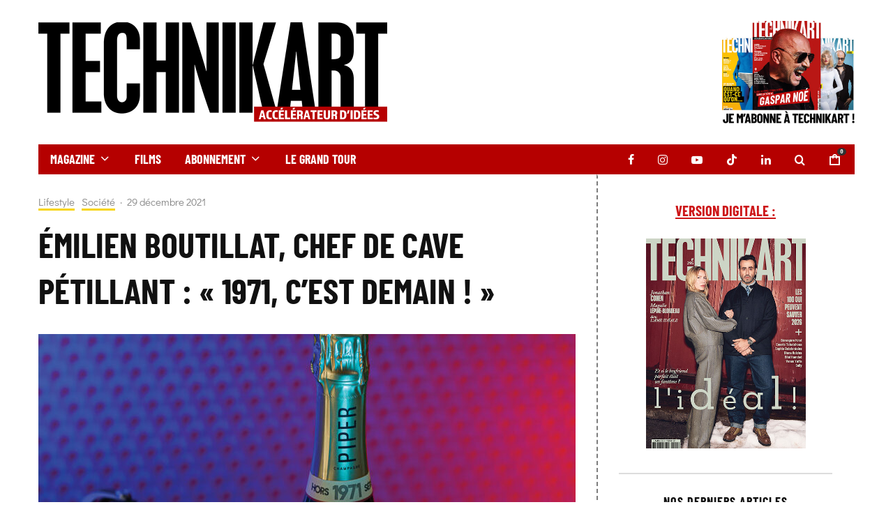

--- FILE ---
content_type: text/html; charset=UTF-8
request_url: https://www.technikart.com/emilien-boutillat-chef-de-cave-petillant-1971-cest-demain/
body_size: 31493
content:
<!DOCTYPE html>
<html lang="fr-FR">
<head>
	<meta charset="UTF-8">
			<meta name="viewport" content="width=device-width, initial-scale=1">
		<link rel="profile" href="http://gmpg.org/xfn/11">
		<meta name="theme-color" content="#f7d40e">
	<meta name='robots' content='index, follow, max-image-preview:large, max-snippet:-1, max-video-preview:-1' />
<script id="cookie-law-info-gcm-var-js">
var _ckyGcm = {"status":true,"default_settings":[{"analytics":"granted","advertisement":"granted","functional":"granted","necessary":"granted","ad_user_data":"granted","ad_personalization":"granted","regions":"All"}],"wait_for_update":2000,"url_passthrough":false,"ads_data_redaction":false}</script>
<script id="cookie-law-info-gcm-js" type="text/javascript" src="https://www.technikart.com/wp-content/plugins/cookie-law-info/lite/frontend/js/gcm.min.js"></script> <script id="cookieyes" type="text/javascript" src="https://cdn-cookieyes.com/client_data/1f3740d7f97811593b1d39cc/script.js"></script>
	<!-- This site is optimized with the Yoast SEO plugin v26.8 - https://yoast.com/product/yoast-seo-wordpress/ -->
	<title>Émilien Boutillat, chef de cave pétillant : « 1971, c’est demain ! » - Technikart</title>
<link data-rocket-preload as="style" href="https://fonts.googleapis.com/css?family=Montserrat%3A400%2C700&#038;subset=latin-ext&#038;display=swap" rel="preload">
<link href="https://fonts.googleapis.com/css?family=Montserrat%3A400%2C700&#038;subset=latin-ext&#038;display=swap" media="print" onload="this.media=&#039;all&#039;" rel="stylesheet">
<noscript data-wpr-hosted-gf-parameters=""><link rel="stylesheet" href="https://fonts.googleapis.com/css?family=Montserrat%3A400%2C700&#038;subset=latin-ext&#038;display=swap"></noscript>
	<meta name="description" content="Jeune surdoué à la fois œnologue, ingénieur agronome et aussi comédien, Émilien Boutillat mène la cave Piper-Heidsieck d&#039;une main de maître et réussit le pari de relancer en édition limitée un millésime cinquantenaire nommé Hors-Série 1971. Entretien qui bulle !" />
	<link rel="canonical" href="https://www.technikart.com/emilien-boutillat-chef-de-cave-petillant-1971-cest-demain/" />
	<meta property="og:locale" content="fr_FR" />
	<meta property="og:type" content="article" />
	<meta property="og:title" content="Émilien Boutillat, chef de cave pétillant : « 1971, c’est demain ! » - Technikart" />
	<meta property="og:description" content="Jeune surdoué à la fois œnologue, ingénieur agronome et aussi comédien, Émilien Boutillat mène la cave Piper-Heidsieck d&#039;une main de maître et réussit le pari de relancer en édition limitée un millésime cinquantenaire nommé Hors-Série 1971. Entretien qui bulle !" />
	<meta property="og:url" content="https://www.technikart.com/emilien-boutillat-chef-de-cave-petillant-1971-cest-demain/" />
	<meta property="og:site_name" content="Technikart" />
	<meta property="article:publisher" content="https://www.facebook.com/Technikartmag/" />
	<meta property="article:published_time" content="2021-12-29T17:58:29+00:00" />
	<meta property="article:modified_time" content="2021-12-29T18:01:52+00:00" />
	<meta property="og:image" content="https://www.technikart.com/wp-content/uploads/2021/12/Champagne-Pipper-Heidsieck.CMJN_.30.jpg" />
	<meta property="og:image:width" content="1300" />
	<meta property="og:image:height" content="867" />
	<meta property="og:image:type" content="image/jpeg" />
	<meta name="author" content="Technikart" />
	<meta name="twitter:card" content="summary_large_image" />
	<meta name="twitter:creator" content="@Technikartmag" />
	<meta name="twitter:site" content="@Technikartmag" />
	<script type="application/ld+json" class="yoast-schema-graph">{"@context":"https://schema.org","@graph":[{"@type":"NewsArticle","@id":"https://www.technikart.com/emilien-boutillat-chef-de-cave-petillant-1971-cest-demain/#article","isPartOf":{"@id":"https://www.technikart.com/emilien-boutillat-chef-de-cave-petillant-1971-cest-demain/"},"author":{"name":"Technikart","@id":"https://www.technikart.com/#/schema/person/74261bee7db3f91d6117353344d1e94b"},"headline":"ÉMILIEN BOUTILLAT, CHEF DE CAVE PÉTILLANT&nbsp;: «&nbsp;1971, C’EST DEMAIN&nbsp;!&nbsp;»","datePublished":"2021-12-29T17:58:29+00:00","dateModified":"2021-12-29T18:01:52+00:00","mainEntityOfPage":{"@id":"https://www.technikart.com/emilien-boutillat-chef-de-cave-petillant-1971-cest-demain/"},"wordCount":1325,"publisher":{"@id":"https://www.technikart.com/#organization"},"image":{"@id":"https://www.technikart.com/emilien-boutillat-chef-de-cave-petillant-1971-cest-demain/#primaryimage"},"thumbnailUrl":"https://www.technikart.com/wp-content/uploads/2021/12/Champagne-Pipper-Heidsieck.CMJN_.30.jpg","articleSection":["Lifestyle","Société"],"inLanguage":"fr-FR"},{"@type":"WebPage","@id":"https://www.technikart.com/emilien-boutillat-chef-de-cave-petillant-1971-cest-demain/","url":"https://www.technikart.com/emilien-boutillat-chef-de-cave-petillant-1971-cest-demain/","name":"Émilien Boutillat, chef de cave pétillant : « 1971, c’est demain ! » - Technikart","isPartOf":{"@id":"https://www.technikart.com/#website"},"primaryImageOfPage":{"@id":"https://www.technikart.com/emilien-boutillat-chef-de-cave-petillant-1971-cest-demain/#primaryimage"},"image":{"@id":"https://www.technikart.com/emilien-boutillat-chef-de-cave-petillant-1971-cest-demain/#primaryimage"},"thumbnailUrl":"https://www.technikart.com/wp-content/uploads/2021/12/Champagne-Pipper-Heidsieck.CMJN_.30.jpg","datePublished":"2021-12-29T17:58:29+00:00","dateModified":"2021-12-29T18:01:52+00:00","description":"Jeune surdoué à la fois œnologue, ingénieur agronome et aussi comédien, Émilien Boutillat mène la cave Piper-Heidsieck d'une main de maître et réussit le pari de relancer en édition limitée un millésime cinquantenaire nommé Hors-Série 1971. Entretien qui bulle !","breadcrumb":{"@id":"https://www.technikart.com/emilien-boutillat-chef-de-cave-petillant-1971-cest-demain/#breadcrumb"},"inLanguage":"fr-FR","potentialAction":[{"@type":"ReadAction","target":["https://www.technikart.com/emilien-boutillat-chef-de-cave-petillant-1971-cest-demain/"]}]},{"@type":"ImageObject","inLanguage":"fr-FR","@id":"https://www.technikart.com/emilien-boutillat-chef-de-cave-petillant-1971-cest-demain/#primaryimage","url":"https://www.technikart.com/wp-content/uploads/2021/12/Champagne-Pipper-Heidsieck.CMJN_.30.jpg","contentUrl":"https://www.technikart.com/wp-content/uploads/2021/12/Champagne-Pipper-Heidsieck.CMJN_.30.jpg","width":1300,"height":867,"caption":"Champagne Pipper-Heidsieck"},{"@type":"BreadcrumbList","@id":"https://www.technikart.com/emilien-boutillat-chef-de-cave-petillant-1971-cest-demain/#breadcrumb","itemListElement":[{"@type":"ListItem","position":1,"name":"Accueil","item":"https://www.technikart.com/"},{"@type":"ListItem","position":2,"name":"ÉMILIEN BOUTILLAT, CHEF DE CAVE PÉTILLANT&nbsp;: «&nbsp;1971, C’EST DEMAIN&nbsp;!&nbsp;»"}]},{"@type":"WebSite","@id":"https://www.technikart.com/#website","url":"https://www.technikart.com/","name":"Technikart","description":"Accélérateur d&#039;idée depuis 1991","publisher":{"@id":"https://www.technikart.com/#organization"},"potentialAction":[{"@type":"SearchAction","target":{"@type":"EntryPoint","urlTemplate":"https://www.technikart.com/?s={search_term_string}"},"query-input":{"@type":"PropertyValueSpecification","valueRequired":true,"valueName":"search_term_string"}}],"inLanguage":"fr-FR"},{"@type":"Organization","@id":"https://www.technikart.com/#organization","name":"Technikart","url":"https://www.technikart.com/","logo":{"@type":"ImageObject","inLanguage":"fr-FR","@id":"https://www.technikart.com/#/schema/logo/image/","url":"https://www.technikart.com/wp-content/uploads/2019/02/NEWLOGO.jpg","contentUrl":"https://www.technikart.com/wp-content/uploads/2019/02/NEWLOGO.jpg","width":1000,"height":309,"caption":"Technikart"},"image":{"@id":"https://www.technikart.com/#/schema/logo/image/"},"sameAs":["https://www.facebook.com/Technikartmag/","https://x.com/Technikartmag","https://www.instagram.com/technikart_mag/","https://www.linkedin.com/company/technikart/","https://www.youtube.com/channel/UCdK3SZf41RnvK63T_7nAbuQ"]},{"@type":"Person","@id":"https://www.technikart.com/#/schema/person/74261bee7db3f91d6117353344d1e94b","name":"Technikart","image":{"@type":"ImageObject","inLanguage":"fr-FR","@id":"https://www.technikart.com/#/schema/person/image/","url":"https://secure.gravatar.com/avatar/e36fd4434461819730daa0839868f2f4bc057aac6e21e4e9f7003f286c4e76f0?s=96&d=mm&r=g","contentUrl":"https://secure.gravatar.com/avatar/e36fd4434461819730daa0839868f2f4bc057aac6e21e4e9f7003f286c4e76f0?s=96&d=mm&r=g","caption":"Technikart"}}]}</script>
	<!-- / Yoast SEO plugin. -->


<link rel='dns-prefetch' href='//www.google-analytics.com' />
<link rel='dns-prefetch' href='//fonts.googleapis.com' />
<link href='https://fonts.gstatic.com' crossorigin rel='preconnect' />
<link rel="alternate" title="oEmbed (JSON)" type="application/json+oembed" href="https://www.technikart.com/wp-json/oembed/1.0/embed?url=https%3A%2F%2Fwww.technikart.com%2Femilien-boutillat-chef-de-cave-petillant-1971-cest-demain%2F" />
<link rel="alternate" title="oEmbed (XML)" type="text/xml+oembed" href="https://www.technikart.com/wp-json/oembed/1.0/embed?url=https%3A%2F%2Fwww.technikart.com%2Femilien-boutillat-chef-de-cave-petillant-1971-cest-demain%2F&#038;format=xml" />
<style id='wp-img-auto-sizes-contain-inline-css' type='text/css'>
img:is([sizes=auto i],[sizes^="auto," i]){contain-intrinsic-size:3000px 1500px}
/*# sourceURL=wp-img-auto-sizes-contain-inline-css */
</style>
<link rel='stylesheet' id='sbi_styles-css' href='https://www.technikart.com/wp-content/plugins/instagram-feed/css/sbi-styles.min.css?ver=6.10.0' type='text/css' media='all' />
<style id='wp-emoji-styles-inline-css' type='text/css'>

	img.wp-smiley, img.emoji {
		display: inline !important;
		border: none !important;
		box-shadow: none !important;
		height: 1em !important;
		width: 1em !important;
		margin: 0 0.07em !important;
		vertical-align: -0.1em !important;
		background: none !important;
		padding: 0 !important;
	}
/*# sourceURL=wp-emoji-styles-inline-css */
</style>
<style id='wp-block-library-inline-css' type='text/css'>
:root{--wp-block-synced-color:#7a00df;--wp-block-synced-color--rgb:122,0,223;--wp-bound-block-color:var(--wp-block-synced-color);--wp-editor-canvas-background:#ddd;--wp-admin-theme-color:#007cba;--wp-admin-theme-color--rgb:0,124,186;--wp-admin-theme-color-darker-10:#006ba1;--wp-admin-theme-color-darker-10--rgb:0,107,160.5;--wp-admin-theme-color-darker-20:#005a87;--wp-admin-theme-color-darker-20--rgb:0,90,135;--wp-admin-border-width-focus:2px}@media (min-resolution:192dpi){:root{--wp-admin-border-width-focus:1.5px}}.wp-element-button{cursor:pointer}:root .has-very-light-gray-background-color{background-color:#eee}:root .has-very-dark-gray-background-color{background-color:#313131}:root .has-very-light-gray-color{color:#eee}:root .has-very-dark-gray-color{color:#313131}:root .has-vivid-green-cyan-to-vivid-cyan-blue-gradient-background{background:linear-gradient(135deg,#00d084,#0693e3)}:root .has-purple-crush-gradient-background{background:linear-gradient(135deg,#34e2e4,#4721fb 50%,#ab1dfe)}:root .has-hazy-dawn-gradient-background{background:linear-gradient(135deg,#faaca8,#dad0ec)}:root .has-subdued-olive-gradient-background{background:linear-gradient(135deg,#fafae1,#67a671)}:root .has-atomic-cream-gradient-background{background:linear-gradient(135deg,#fdd79a,#004a59)}:root .has-nightshade-gradient-background{background:linear-gradient(135deg,#330968,#31cdcf)}:root .has-midnight-gradient-background{background:linear-gradient(135deg,#020381,#2874fc)}:root{--wp--preset--font-size--normal:16px;--wp--preset--font-size--huge:42px}.has-regular-font-size{font-size:1em}.has-larger-font-size{font-size:2.625em}.has-normal-font-size{font-size:var(--wp--preset--font-size--normal)}.has-huge-font-size{font-size:var(--wp--preset--font-size--huge)}.has-text-align-center{text-align:center}.has-text-align-left{text-align:left}.has-text-align-right{text-align:right}.has-fit-text{white-space:nowrap!important}#end-resizable-editor-section{display:none}.aligncenter{clear:both}.items-justified-left{justify-content:flex-start}.items-justified-center{justify-content:center}.items-justified-right{justify-content:flex-end}.items-justified-space-between{justify-content:space-between}.screen-reader-text{border:0;clip-path:inset(50%);height:1px;margin:-1px;overflow:hidden;padding:0;position:absolute;width:1px;word-wrap:normal!important}.screen-reader-text:focus{background-color:#ddd;clip-path:none;color:#444;display:block;font-size:1em;height:auto;left:5px;line-height:normal;padding:15px 23px 14px;text-decoration:none;top:5px;width:auto;z-index:100000}html :where(.has-border-color){border-style:solid}html :where([style*=border-top-color]){border-top-style:solid}html :where([style*=border-right-color]){border-right-style:solid}html :where([style*=border-bottom-color]){border-bottom-style:solid}html :where([style*=border-left-color]){border-left-style:solid}html :where([style*=border-width]){border-style:solid}html :where([style*=border-top-width]){border-top-style:solid}html :where([style*=border-right-width]){border-right-style:solid}html :where([style*=border-bottom-width]){border-bottom-style:solid}html :where([style*=border-left-width]){border-left-style:solid}html :where(img[class*=wp-image-]){height:auto;max-width:100%}:where(figure){margin:0 0 1em}html :where(.is-position-sticky){--wp-admin--admin-bar--position-offset:var(--wp-admin--admin-bar--height,0px)}@media screen and (max-width:600px){html :where(.is-position-sticky){--wp-admin--admin-bar--position-offset:0px}}

/*# sourceURL=wp-block-library-inline-css */
</style><link rel='stylesheet' id='wc-blocks-style-css' href='https://www.technikart.com/wp-content/plugins/woocommerce/assets/client/blocks/wc-blocks.css?ver=wc-10.4.3' type='text/css' media='all' />
<style id='global-styles-inline-css' type='text/css'>
:root{--wp--preset--aspect-ratio--square: 1;--wp--preset--aspect-ratio--4-3: 4/3;--wp--preset--aspect-ratio--3-4: 3/4;--wp--preset--aspect-ratio--3-2: 3/2;--wp--preset--aspect-ratio--2-3: 2/3;--wp--preset--aspect-ratio--16-9: 16/9;--wp--preset--aspect-ratio--9-16: 9/16;--wp--preset--color--black: #000000;--wp--preset--color--cyan-bluish-gray: #abb8c3;--wp--preset--color--white: #ffffff;--wp--preset--color--pale-pink: #f78da7;--wp--preset--color--vivid-red: #cf2e2e;--wp--preset--color--luminous-vivid-orange: #ff6900;--wp--preset--color--luminous-vivid-amber: #fcb900;--wp--preset--color--light-green-cyan: #7bdcb5;--wp--preset--color--vivid-green-cyan: #00d084;--wp--preset--color--pale-cyan-blue: #8ed1fc;--wp--preset--color--vivid-cyan-blue: #0693e3;--wp--preset--color--vivid-purple: #9b51e0;--wp--preset--gradient--vivid-cyan-blue-to-vivid-purple: linear-gradient(135deg,rgb(6,147,227) 0%,rgb(155,81,224) 100%);--wp--preset--gradient--light-green-cyan-to-vivid-green-cyan: linear-gradient(135deg,rgb(122,220,180) 0%,rgb(0,208,130) 100%);--wp--preset--gradient--luminous-vivid-amber-to-luminous-vivid-orange: linear-gradient(135deg,rgb(252,185,0) 0%,rgb(255,105,0) 100%);--wp--preset--gradient--luminous-vivid-orange-to-vivid-red: linear-gradient(135deg,rgb(255,105,0) 0%,rgb(207,46,46) 100%);--wp--preset--gradient--very-light-gray-to-cyan-bluish-gray: linear-gradient(135deg,rgb(238,238,238) 0%,rgb(169,184,195) 100%);--wp--preset--gradient--cool-to-warm-spectrum: linear-gradient(135deg,rgb(74,234,220) 0%,rgb(151,120,209) 20%,rgb(207,42,186) 40%,rgb(238,44,130) 60%,rgb(251,105,98) 80%,rgb(254,248,76) 100%);--wp--preset--gradient--blush-light-purple: linear-gradient(135deg,rgb(255,206,236) 0%,rgb(152,150,240) 100%);--wp--preset--gradient--blush-bordeaux: linear-gradient(135deg,rgb(254,205,165) 0%,rgb(254,45,45) 50%,rgb(107,0,62) 100%);--wp--preset--gradient--luminous-dusk: linear-gradient(135deg,rgb(255,203,112) 0%,rgb(199,81,192) 50%,rgb(65,88,208) 100%);--wp--preset--gradient--pale-ocean: linear-gradient(135deg,rgb(255,245,203) 0%,rgb(182,227,212) 50%,rgb(51,167,181) 100%);--wp--preset--gradient--electric-grass: linear-gradient(135deg,rgb(202,248,128) 0%,rgb(113,206,126) 100%);--wp--preset--gradient--midnight: linear-gradient(135deg,rgb(2,3,129) 0%,rgb(40,116,252) 100%);--wp--preset--font-size--small: 13px;--wp--preset--font-size--medium: 20px;--wp--preset--font-size--large: 36px;--wp--preset--font-size--x-large: 42px;--wp--preset--spacing--20: 0.44rem;--wp--preset--spacing--30: 0.67rem;--wp--preset--spacing--40: 1rem;--wp--preset--spacing--50: 1.5rem;--wp--preset--spacing--60: 2.25rem;--wp--preset--spacing--70: 3.38rem;--wp--preset--spacing--80: 5.06rem;--wp--preset--shadow--natural: 6px 6px 9px rgba(0, 0, 0, 0.2);--wp--preset--shadow--deep: 12px 12px 50px rgba(0, 0, 0, 0.4);--wp--preset--shadow--sharp: 6px 6px 0px rgba(0, 0, 0, 0.2);--wp--preset--shadow--outlined: 6px 6px 0px -3px rgb(255, 255, 255), 6px 6px rgb(0, 0, 0);--wp--preset--shadow--crisp: 6px 6px 0px rgb(0, 0, 0);}:where(.is-layout-flex){gap: 0.5em;}:where(.is-layout-grid){gap: 0.5em;}body .is-layout-flex{display: flex;}.is-layout-flex{flex-wrap: wrap;align-items: center;}.is-layout-flex > :is(*, div){margin: 0;}body .is-layout-grid{display: grid;}.is-layout-grid > :is(*, div){margin: 0;}:where(.wp-block-columns.is-layout-flex){gap: 2em;}:where(.wp-block-columns.is-layout-grid){gap: 2em;}:where(.wp-block-post-template.is-layout-flex){gap: 1.25em;}:where(.wp-block-post-template.is-layout-grid){gap: 1.25em;}.has-black-color{color: var(--wp--preset--color--black) !important;}.has-cyan-bluish-gray-color{color: var(--wp--preset--color--cyan-bluish-gray) !important;}.has-white-color{color: var(--wp--preset--color--white) !important;}.has-pale-pink-color{color: var(--wp--preset--color--pale-pink) !important;}.has-vivid-red-color{color: var(--wp--preset--color--vivid-red) !important;}.has-luminous-vivid-orange-color{color: var(--wp--preset--color--luminous-vivid-orange) !important;}.has-luminous-vivid-amber-color{color: var(--wp--preset--color--luminous-vivid-amber) !important;}.has-light-green-cyan-color{color: var(--wp--preset--color--light-green-cyan) !important;}.has-vivid-green-cyan-color{color: var(--wp--preset--color--vivid-green-cyan) !important;}.has-pale-cyan-blue-color{color: var(--wp--preset--color--pale-cyan-blue) !important;}.has-vivid-cyan-blue-color{color: var(--wp--preset--color--vivid-cyan-blue) !important;}.has-vivid-purple-color{color: var(--wp--preset--color--vivid-purple) !important;}.has-black-background-color{background-color: var(--wp--preset--color--black) !important;}.has-cyan-bluish-gray-background-color{background-color: var(--wp--preset--color--cyan-bluish-gray) !important;}.has-white-background-color{background-color: var(--wp--preset--color--white) !important;}.has-pale-pink-background-color{background-color: var(--wp--preset--color--pale-pink) !important;}.has-vivid-red-background-color{background-color: var(--wp--preset--color--vivid-red) !important;}.has-luminous-vivid-orange-background-color{background-color: var(--wp--preset--color--luminous-vivid-orange) !important;}.has-luminous-vivid-amber-background-color{background-color: var(--wp--preset--color--luminous-vivid-amber) !important;}.has-light-green-cyan-background-color{background-color: var(--wp--preset--color--light-green-cyan) !important;}.has-vivid-green-cyan-background-color{background-color: var(--wp--preset--color--vivid-green-cyan) !important;}.has-pale-cyan-blue-background-color{background-color: var(--wp--preset--color--pale-cyan-blue) !important;}.has-vivid-cyan-blue-background-color{background-color: var(--wp--preset--color--vivid-cyan-blue) !important;}.has-vivid-purple-background-color{background-color: var(--wp--preset--color--vivid-purple) !important;}.has-black-border-color{border-color: var(--wp--preset--color--black) !important;}.has-cyan-bluish-gray-border-color{border-color: var(--wp--preset--color--cyan-bluish-gray) !important;}.has-white-border-color{border-color: var(--wp--preset--color--white) !important;}.has-pale-pink-border-color{border-color: var(--wp--preset--color--pale-pink) !important;}.has-vivid-red-border-color{border-color: var(--wp--preset--color--vivid-red) !important;}.has-luminous-vivid-orange-border-color{border-color: var(--wp--preset--color--luminous-vivid-orange) !important;}.has-luminous-vivid-amber-border-color{border-color: var(--wp--preset--color--luminous-vivid-amber) !important;}.has-light-green-cyan-border-color{border-color: var(--wp--preset--color--light-green-cyan) !important;}.has-vivid-green-cyan-border-color{border-color: var(--wp--preset--color--vivid-green-cyan) !important;}.has-pale-cyan-blue-border-color{border-color: var(--wp--preset--color--pale-cyan-blue) !important;}.has-vivid-cyan-blue-border-color{border-color: var(--wp--preset--color--vivid-cyan-blue) !important;}.has-vivid-purple-border-color{border-color: var(--wp--preset--color--vivid-purple) !important;}.has-vivid-cyan-blue-to-vivid-purple-gradient-background{background: var(--wp--preset--gradient--vivid-cyan-blue-to-vivid-purple) !important;}.has-light-green-cyan-to-vivid-green-cyan-gradient-background{background: var(--wp--preset--gradient--light-green-cyan-to-vivid-green-cyan) !important;}.has-luminous-vivid-amber-to-luminous-vivid-orange-gradient-background{background: var(--wp--preset--gradient--luminous-vivid-amber-to-luminous-vivid-orange) !important;}.has-luminous-vivid-orange-to-vivid-red-gradient-background{background: var(--wp--preset--gradient--luminous-vivid-orange-to-vivid-red) !important;}.has-very-light-gray-to-cyan-bluish-gray-gradient-background{background: var(--wp--preset--gradient--very-light-gray-to-cyan-bluish-gray) !important;}.has-cool-to-warm-spectrum-gradient-background{background: var(--wp--preset--gradient--cool-to-warm-spectrum) !important;}.has-blush-light-purple-gradient-background{background: var(--wp--preset--gradient--blush-light-purple) !important;}.has-blush-bordeaux-gradient-background{background: var(--wp--preset--gradient--blush-bordeaux) !important;}.has-luminous-dusk-gradient-background{background: var(--wp--preset--gradient--luminous-dusk) !important;}.has-pale-ocean-gradient-background{background: var(--wp--preset--gradient--pale-ocean) !important;}.has-electric-grass-gradient-background{background: var(--wp--preset--gradient--electric-grass) !important;}.has-midnight-gradient-background{background: var(--wp--preset--gradient--midnight) !important;}.has-small-font-size{font-size: var(--wp--preset--font-size--small) !important;}.has-medium-font-size{font-size: var(--wp--preset--font-size--medium) !important;}.has-large-font-size{font-size: var(--wp--preset--font-size--large) !important;}.has-x-large-font-size{font-size: var(--wp--preset--font-size--x-large) !important;}
/*# sourceURL=global-styles-inline-css */
</style>

<style id='classic-theme-styles-inline-css' type='text/css'>
/*! This file is auto-generated */
.wp-block-button__link{color:#fff;background-color:#32373c;border-radius:9999px;box-shadow:none;text-decoration:none;padding:calc(.667em + 2px) calc(1.333em + 2px);font-size:1.125em}.wp-block-file__button{background:#32373c;color:#fff;text-decoration:none}
/*# sourceURL=/wp-includes/css/classic-themes.min.css */
</style>
<style id='woocommerce-inline-inline-css' type='text/css'>
.woocommerce form .form-row .required { visibility: visible; }
/*# sourceURL=woocommerce-inline-inline-css */
</style>
<link rel='stylesheet' id='zeen-style-css' href='https://www.technikart.com/wp-content/themes/zeen/assets/css/style.min.css?ver=1743607020' type='text/css' media='all' />
<style id='zeen-style-inline-css' type='text/css'>
.content-bg, .block-skin-5:not(.skin-inner), .block-skin-5.skin-inner > .tipi-row-inner-style, .article-layout-skin-1.title-cut-bl .hero-wrap .meta:before, .article-layout-skin-1.title-cut-bc .hero-wrap .meta:before, .article-layout-skin-1.title-cut-bl .hero-wrap .share-it:before, .article-layout-skin-1.title-cut-bc .hero-wrap .share-it:before, .standard-archive .page-header, .skin-dark .flickity-viewport, .zeen__var__options label { background: #ffffff;}a.zeen-pin-it{position: absolute}.background.mask {background-color: transparent}.side-author__wrap .mask a {display:inline-block;height:70px}.timed-pup,.modal-wrap {position:fixed;visibility:hidden}.to-top__fixed .to-top a{background-color:#000000; color: #fff}.site-inner { background-color: #fff; }.splitter svg g { fill: #fff; }.inline-post .block article .title { font-size: 20px;}.fontfam-1 { font-family: 'BarlowCondensed-Bold'!important;}input,input[type="number"],.body-f1, .quotes-f1 blockquote, .quotes-f1 q, .by-f1 .byline, .sub-f1 .subtitle, .wh-f1 .widget-title, .headings-f1 h1, .headings-f1 h2, .headings-f1 h3, .headings-f1 h4, .headings-f1 h5, .headings-f1 h6, .font-1, div.jvectormap-tip {font-family:'BarlowCondensed-Bold';font-weight: 500;font-style: normal;}.fontfam-2 { font-family:'DidactGothic-Regular'!important; }input[type=submit], button, .tipi-button,.button,.wpcf7-submit,.button__back__home,.body-f2, .quotes-f2 blockquote, .quotes-f2 q, .by-f2 .byline, .sub-f2 .subtitle, .wh-f2 .widget-title, .headings-f2 h1, .headings-f2 h2, .headings-f2 h3, .headings-f2 h4, .headings-f2 h5, .headings-f2 h6, .font-2 {font-family:'DidactGothic-Regular';font-weight: 400;font-style: normal;}.fontfam-3 { font-family:'Montserrat',sans-serif!important;}.body-f3, .quotes-f3 blockquote, .quotes-f3 q, .by-f3 .byline, .sub-f3 .subtitle, .wh-f3 .widget-title, .headings-f3 h1, .headings-f3 h2, .headings-f3 h3, .headings-f3 h4, .headings-f3 h5, .headings-f3 h6, .font-3 {font-family:'Montserrat',sans-serif;font-style: normal;font-weight: 400;}.tipi-row, .tipi-builder-on .contents-wrap > p { max-width: 1230px ; }.slider-columns--3 article { width: 360px }.slider-columns--2 article { width: 555px }.slider-columns--4 article { width: 262.5px }.single .site-content .tipi-row { max-width: 1230px ; }.single-product .site-content .tipi-row { max-width: 1230px ; }.date--secondary { color: #f8d92f; }.date--main { color: #f8d92f; }.global-accent-border { border-color: #f7d40e; }.trending-accent-border { border-color: #f7d40e; }.trending-accent-bg { border-color: #f7d40e; }.wpcf7-submit, .tipi-button.block-loader { background: #18181e; }.wpcf7-submit:hover, .tipi-button.block-loader:hover { background: #111; }.tipi-button.block-loader { color: #fff!important; }.wpcf7-submit { background: #18181e; }.wpcf7-submit:hover { background: #111; }.global-accent-bg, .icon-base-2:hover .icon-bg, #progress { background-color: #f7d40e; }.global-accent-text, .mm-submenu-2 .mm-51 .menu-wrap > .sub-menu > li > a { color: #f7d40e; }body { color:#000000;}.excerpt { color:#444;}.mode--alt--b .excerpt, .block-skin-2 .excerpt, .block-skin-2 .preview-classic .custom-button__fill-2 { color:#888!important;}.read-more-wrap { color:#767676;}.logo-fallback a { color:#000!important;}.site-mob-header .logo-fallback a { color:#000!important;}blockquote:not(.comment-excerpt) { color:#dd3333;}.mode--alt--b blockquote:not(.comment-excerpt), .mode--alt--b .block-skin-0.block-wrap-quote .block-wrap-quote blockquote:not(.comment-excerpt), .mode--alt--b .block-skin-0.block-wrap-quote .block-wrap-quote blockquote:not(.comment-excerpt) span { color:#fff!important;}.byline, .byline a { color:#888;}.mode--alt--b .block-wrap-classic .byline, .mode--alt--b .block-wrap-classic .byline a, .mode--alt--b .block-wrap-thumbnail .byline, .mode--alt--b .block-wrap-thumbnail .byline a, .block-skin-2 .byline a, .block-skin-2 .byline { color:#888;}.preview-classic .meta .title, .preview-thumbnail .meta .title,.preview-56 .meta .title{ color:#111;}h1, h2, h3, h4, h5, h6, .block-title { color:#111;}.sidebar-widget  .widget-title { color:#111!important;}.link-color-wrap p > a, .link-color-wrap p > em a, .link-color-wrap p > strong a {
			text-decoration: underline; text-decoration-color: #cd1719; text-decoration-thickness: 2px; text-decoration-style:solid}.link-color-wrap a, .woocommerce-Tabs-panel--description a { color: #cd1719; }.mode--alt--b .link-color-wrap a, .mode--alt--b .woocommerce-Tabs-panel--description a { color: #cd1719; }.copyright, .site-footer .bg-area-inner .copyright a { color: #8e8e8e; }.link-color-wrap a:hover { color: #cd1719; }.mode--alt--b .link-color-wrap a:hover { color: #cd1719; }body{line-height:1.66}input[type=submit], button, .tipi-button,.button,.wpcf7-submit,.button__back__home{letter-spacing:0.03em}.sub-menu a:not(.tipi-button){letter-spacing:0.1em}.widget-title{letter-spacing:0.15em}html, body{font-size:15px}.byline{font-size:12px}input[type=submit], button, .tipi-button,.button,.wpcf7-submit,.button__back__home{font-size:11px}.excerpt{font-size:15px}.logo-fallback, .secondary-wrap .logo-fallback a{font-size:22px}.logo span{font-size:12px}.breadcrumbs{font-size:10px}.hero-meta.tipi-s-typo .title{font-size:20px}.hero-meta.tipi-s-typo .subtitle{font-size:15px}.hero-meta.tipi-m-typo .title{font-size:20px}.hero-meta.tipi-m-typo .subtitle{font-size:15px}.hero-meta.tipi-xl-typo .title{font-size:20px}.hero-meta.tipi-xl-typo .subtitle{font-size:15px}.block-html-content h1, .single-content .entry-content h1{font-size:20px}.block-html-content h2, .single-content .entry-content h2{font-size:20px}.block-html-content h3, .single-content .entry-content h3{font-size:20px}.block-html-content h4, .single-content .entry-content h4{font-size:20px}.block-html-content h5, .single-content .entry-content h5{font-size:18px}.footer-block-links{font-size:8px}blockquote, q{font-size:20px}.site-footer .copyright{font-size:12px}.footer-navigation{font-size:12px}.site-footer .menu-icons{font-size:12px}.block-title, .page-title{font-size:24px}.block-subtitle{font-size:18px}.block-col-self .preview-2 .title{font-size:22px}.block-wrap-classic .tipi-m-typo .title-wrap .title{font-size:22px}.tipi-s-typo .title, .ppl-s-3 .tipi-s-typo .title, .zeen-col--wide .ppl-s-3 .tipi-s-typo .title, .preview-1 .title, .preview-21:not(.tipi-xs-typo) .title{font-size:22px}.tipi-xs-typo .title, .tipi-basket-wrap .basket-item .title{font-size:15px}.meta .read-more-wrap{font-size:11px}.widget-title{font-size:12px}.split-1:not(.preview-thumbnail) .mask{-webkit-flex: 0 0 calc( 50% - 15px);
					-ms-flex: 0 0 calc( 50% - 15px);
					flex: 0 0 calc( 50% - 15px);
					width: calc( 50% - 15px);}.preview-thumbnail .mask{-webkit-flex: 0 0 65px;
					-ms-flex: 0 0 65px;
					flex: 0 0 65px;
					width: 65px;}.footer-lower-area{padding-top:40px}.footer-lower-area{padding-bottom:40px}.footer-upper-area{padding-bottom:40px}.footer-upper-area{padding-top:40px}.footer-widget-wrap{padding-bottom:40px}.footer-widget-wrap{padding-top:40px}.tipi-button-cta-header{font-size:12px}.product-title--s .entry-title{font-size:24px}.product-title--m .entry-title, .qv-wrap .entry-summary .title{font-size:24px}.product-title--l .entry-title{font-size:24px}.product-title--s .price{font-size:15px}.product-title--m .price, .qv-wrap .entry-summary .price{font-size:18px}.product-title--m .woocommerce-product-details__short-description, .qv-wrap .woocommerce-product-details__short-description{font-size:15px}.product-title--l .price{font-size:18px}.product-title--l .woocommerce-product-details__short-description{font-size:15px}.tipi-xs-typo .price, .tipi-basket-wrap .basket-item .price{font-size:12px}.tipi-s-typo .price, .ppl-s-3 .tipi-s-typo .price, .zeen-col--wide .ppl-s-3 .tipi-s-typo .price, .preview-1 .price, .preview-21:not(.tipi-xs-typo) .price{font-size:15px}.block-wrap-classic .tipi-m-typo .title-wrap .price{font-size:15px}.tipi-button.block-loader, .wpcf7-submit, .mc4wp-form-fields button { font-weight: 700;}.main-navigation .horizontal-menu, .main-navigation .menu-item, .main-navigation .menu-icon .menu-icon--text,  .main-navigation .tipi-i-search span { font-weight: 700;}.footer-lower-area, .footer-lower-area .menu-item, .footer-lower-area .menu-icon span {font-weight: 700;}.widget-title {font-weight: 700!important;}.tipi-xs-typo .title {font-weight: 700;}input[type=submit], button, .tipi-button,.button,.wpcf7-submit,.button__back__home{ text-transform: uppercase; }.entry-title{ text-transform: none; }.logo-fallback{ text-transform: none; }.block-wrap-slider .title-wrap .title{ text-transform: none; }.block-wrap-grid .title-wrap .title, .tile-design-4 .meta .title-wrap .title{ text-transform: none; }.block-wrap-classic .title-wrap .title{ text-transform: uppercase; }.block-title{ text-transform: uppercase; }.meta .excerpt .read-more{ text-transform: uppercase; }.preview-grid .read-more{ text-transform: uppercase; }.block-subtitle{ text-transform: none; }.byline{ text-transform: none; }.widget-title{ text-transform: none; }.main-navigation .menu-item, .main-navigation .menu-icon .menu-icon--text{ text-transform: uppercase; }.secondary-navigation, .secondary-wrap .menu-icon .menu-icon--text{ text-transform: uppercase; }.footer-lower-area .menu-item, .footer-lower-area .menu-icon span{ text-transform: uppercase; }.sub-menu a:not(.tipi-button){ text-transform: none; }.site-mob-header .menu-item, .site-mob-header .menu-icon span{ text-transform: uppercase; }.single-content .entry-content h1, .single-content .entry-content h2, .single-content .entry-content h3, .single-content .entry-content h4, .single-content .entry-content h5, .single-content .entry-content h6, .meta__full h1, .meta__full h2, .meta__full h3, .meta__full h4, .meta__full h5, .bbp__thread__title{ text-transform: none; }.mm-submenu-2 .mm-11 .menu-wrap > *, .mm-submenu-2 .mm-31 .menu-wrap > *, .mm-submenu-2 .mm-21 .menu-wrap > *, .mm-submenu-2 .mm-51 .menu-wrap > *  { border-top: 3px solid transparent; }.separation-border { margin-bottom: 30px; }.load-more-wrap-1 { padding-top: 30px; }.block-wrap-classic .inf-spacer + .block:not(.block-62) { margin-top: 30px; }.block-title-wrap-style .block-title:after, .block-title-wrap-style .block-title:before { border-top: 2px #eee solid;}.block-title-wrap-style .block-title:after, .block-title-wrap-style .block-title:before { margin-top: -2px;}.separation-border-v { background: #eee;}.separation-border-v { height: calc( 100% -  30px - 1px); }@media only screen and (max-width: 480px) {.separation-border { margin-bottom: 30px;}}.sidebar-wrap .sidebar { padding-right: 30px; padding-left: 30px; padding-top:0px; padding-bottom:0px; }.sidebar-left .sidebar-wrap .sidebar { padding-right: 30px; padding-left: 30px; }@media only screen and (min-width: 481px) {}@media only screen and (max-width: 859px) {.mobile__design--side .mask {
		width: calc( 34% - 15px);
	}}@media only screen and (min-width: 860px) {input[type=submit], button, .tipi-button,.button,.wpcf7-submit,.button__back__home{letter-spacing:0.09em}.hero-meta.tipi-s-typo .title{font-size:30px}.hero-meta.tipi-s-typo .subtitle{font-size:18px}.hero-meta.tipi-m-typo .title{font-size:30px}.hero-meta.tipi-m-typo .subtitle{font-size:18px}.hero-meta.tipi-xl-typo .title{font-size:30px}.hero-meta.tipi-xl-typo .subtitle{font-size:18px}.block-html-content h1, .single-content .entry-content h1{font-size:30px}.block-html-content h2, .single-content .entry-content h2{font-size:30px}.block-html-content h3, .single-content .entry-content h3{font-size:24px}.block-html-content h4, .single-content .entry-content h4{font-size:24px}blockquote, q{font-size:25px}.main-navigation, .main-navigation .menu-icon--text{font-size:12px}.sub-menu a:not(.tipi-button){font-size:12px}.main-navigation .menu-icon, .main-navigation .trending-icon-solo{font-size:12px}.secondary-wrap-v .standard-drop>a,.secondary-wrap, .secondary-wrap a, .secondary-wrap .menu-icon--text{font-size:11px}.secondary-wrap .menu-icon, .secondary-wrap .menu-icon a, .secondary-wrap .trending-icon-solo{font-size:13px}.split-1:not(.preview-thumbnail) .mask{-webkit-flex: 0 0 calc( 34% - 15px);
					-ms-flex: 0 0 calc( 34% - 15px);
					flex: 0 0 calc( 34% - 15px);
					width: calc( 34% - 15px);}.product-title--l .entry-title{font-size:36px}.layout-side-info .details{width:130px;float:left}.sticky-header--active.site-header.size-set .logo img, .site-header.size-set.slidedown .logo img, .site-header.size-set.sticky-menu-2.stuck .logo img { height: 40px!important; }.sticky-header--active.site-header .bg-area, .site-header.sticky-menu-2.stuck .bg-area, .site-header.slidedown .bg-area, .main-navigation.stuck .menu-bg-area, .sticky-4-unfixed .header-skin-4.site-header .bg-area { background: rgba(255,255,255,0.9); }.title-contrast .hero-wrap { height: calc( 100vh - 110px ); }.tipi-s-typo .title, .ppl-s-3 .tipi-s-typo .title, .zeen-col--wide .ppl-s-3 .tipi-s-typo .title, .preview-1 .title, .preview-21:not(.tipi-xs-typo) .title  { line-height: 1.3333;}.zeen-col--narrow .block-wrap-classic .tipi-m-typo .title-wrap .title { font-size: 18px; }.secondary-wrap .menu-padding, .secondary-wrap .ul-padding > li > a {
			padding-top: 10px;
			padding-bottom: 10px;
		}}@media only screen and (min-width: 1240px) {.hero-l .single-content {padding-top: 45px}.align-fs .contents-wrap .video-wrap, .align-fs-center .aligncenter.size-full, .align-fs-center .wp-caption.aligncenter .size-full, .align-fs-center .tiled-gallery, .align-fs .alignwide { width: 1170px; }.align-fs .contents-wrap .video-wrap { height: 658px; }.has-bg .align-fs .contents-wrap .video-wrap, .has-bg .align-fs .alignwide, .has-bg .align-fs-center .aligncenter.size-full, .has-bg .align-fs-center .wp-caption.aligncenter .size-full, .has-bg .align-fs-center .tiled-gallery { width: 1230px; }.has-bg .align-fs .contents-wrap .video-wrap { height: 691px; }body{line-height:1.3}html, body{font-size:17px}.byline{font-size:15px}.excerpt{font-size:17px}.logo-fallback, .secondary-wrap .logo-fallback a{font-size:30px}.hero-meta.tipi-s-typo .title{font-size:50px}.hero-meta.tipi-m-typo .title{font-size:44px}.hero-meta.tipi-xl-typo .title{font-size:50px}.block-html-content h1, .single-content .entry-content h1{font-size:44px}.block-html-content h3, .single-content .entry-content h3{font-size:28px}.block-html-content h4, .single-content .entry-content h4{font-size:20px}blockquote, q{font-size:22px}.site-footer .copyright{font-size:14px}.sub-menu a:not(.tipi-button){font-size:16px}.secondary-wrap-v .standard-drop>a,.secondary-wrap, .secondary-wrap a, .secondary-wrap .menu-icon--text{font-size:18px}.secondary-wrap .menu-icon, .secondary-wrap .menu-icon a, .secondary-wrap .trending-icon-solo{font-size:16px}.block-title, .page-title{font-size:40px}.block-subtitle{font-size:20px}.block-col-self .preview-2 .title{font-size:36px}.block-wrap-classic .tipi-m-typo .title-wrap .title{font-size:30px}.tipi-s-typo .title, .ppl-s-3 .tipi-s-typo .title, .zeen-col--wide .ppl-s-3 .tipi-s-typo .title, .preview-1 .title, .preview-21:not(.tipi-xs-typo) .title{font-size:20px}.tipi-xs-typo .title, .tipi-basket-wrap .basket-item .title{font-size:16px}.split-1:not(.preview-thumbnail) .mask{-webkit-flex: 0 0 calc( 50% - 15px);
					-ms-flex: 0 0 calc( 50% - 15px);
					flex: 0 0 calc( 50% - 15px);
					width: calc( 50% - 15px);}.footer-lower-area{padding-top:20px}.footer-lower-area{padding-bottom:20px}.footer-upper-area{padding-bottom:50px}.footer-upper-area{padding-top:50px}.footer-widget-wrap{padding-bottom:36px}.product-title--m .entry-title, .qv-wrap .entry-summary .title{font-size:40px}.product-title--l .entry-title{font-size:50px}}.main-menu-bar-color-1 .current-menu-item > a, .main-menu-bar-color-1 .menu-main-menu > .dropper.active:not(.current-menu-item) > a { background-color: #111;}.cats .cat-with-bg, .byline-1 .comments { font-size:0.8em; }.site-header a { color: #111; }.site-skin-3.content-subscribe, .site-skin-3.content-subscribe .subtitle, .site-skin-3.content-subscribe input, .site-skin-3.content-subscribe h2 { color: #fff; } .site-skin-3.content-subscribe input[type="email"] { border-color: #fff; }.sidebar-wrap .sidebar { border:2px #ddd solid ; }.content-area .zeen-widget { border: 0 #ddd solid ; border-width: 0 0 2px 0; }.content-area .zeen-widget { padding:30px 0px 30px; }.with-fi.preview-grid,.with-fi.preview-grid .byline,.with-fi.preview-grid .subtitle, .with-fi.preview-grid a { color: #fff; }.preview-grid .mask-overlay { opacity: 0.2 ; }@media (pointer: fine) {.preview-grid:hover .mask-overlay { opacity: 0.6 ; }}.slider-meta-bg .mask:before { content: ""; background-image: linear-gradient(to top, rgba(0,0,0,0) 0%, rgba(0,0,0,0) 100%); }.slider-image-1 .mask-overlay { background-color: #1a1d1e ; }.with-fi.preview-slider-overlay,.with-fi.preview-slider-overlay .byline,.with-fi.preview-slider-overlay .subtitle, .with-fi.preview-slider-overlay a { color: #000000; }.preview-slider-overlay .mask-overlay { opacity: 0.2 ; }@media (pointer: fine) {.with-fi.preview-slider-overlay:hover, .with-fi.preview-slider-overlay:hover .byline,.with-fi.preview-slider-overlay:hover .subtitle, .with-fi.preview-slider-overlay:hover a { color: #fff; }.preview-slider-overlay:hover .mask-overlay { opacity: 0.6 ; }}.site-footer .footer-widget-bg-area, .site-footer .footer-widget-bg-area .woo-product-rating span, .site-footer .footer-widget-bg-area .stack-design-3 .meta { background-color: #0a0a0a; }.site-footer .footer-widget-bg-area .background { background-image: none; opacity: 1; }.site-footer .footer-widget-bg-area .block-skin-0 .tipi-arrow { color:#dddede; border-color:#dddede; }.site-footer .footer-widget-bg-area .block-skin-0 .tipi-arrow i:after{ background:#dddede; }.site-footer .footer-widget-bg-area,.site-footer .footer-widget-bg-area .byline,.site-footer .footer-widget-bg-area a,.site-footer .footer-widget-bg-area .widget_search form *,.site-footer .footer-widget-bg-area h3,.site-footer .footer-widget-bg-area .widget-title { color:#dddede; }.site-footer .footer-widget-bg-area .tipi-spin.tipi-row-inner-style:before { border-color:#dddede; }.main-navigation, .main-navigation .menu-icon--text { color: #1e1e1e; }.main-navigation .horizontal-menu>li>a { padding-left: 12px; padding-right: 12px; }#progress { background-color: #f7d40e; }.main-navigation .horizontal-menu .drop, .main-navigation .horizontal-menu > li > a, .date--main {
			padding-top: 15px;
			padding-bottom: 15px;
		}.site-mob-header .menu-icon { font-size: 13px; }.secondary-wrap .menu-bg-area { background-image: linear-gradient(130deg, #b50000 0%, #b50000 80%);  }.secondary-wrap-v .standard-drop>a,.secondary-wrap, .secondary-wrap a, .secondary-wrap .menu-icon--text { color: #fff; }.secondary-wrap .menu-secondary > li > a, .secondary-icons li > a { padding-left: 17px; padding-right: 17px; }.mc4wp-form-fields input[type=submit], .mc4wp-form-fields button, #subscribe-submit input[type=submit], .subscribe-wrap input[type=submit] {color: #0a0a0a;background-color: #121212;}.site-mob-header:not(.site-mob-header-11) .header-padding .logo-main-wrap, .site-mob-header:not(.site-mob-header-11) .header-padding .icons-wrap a, .site-mob-header-11 .header-padding {
		padding-top: 7px;
		padding-bottom: 7px;
	}.site-header .header-padding {
		padding-top:30px;
		padding-bottom:30px;
	}.cart .button, .woocommerce .button { background: #0a0204}.onsale { background: #d61919}@media only screen and (min-width: 860px){.tipi-m-0 {display: none}}
/*# sourceURL=zeen-style-inline-css */
</style>
<link rel='stylesheet' id='zeen-child-style-css' href='https://www.technikart.com/wp-content/themes/zeen-child/style.css?ver=6.9' type='text/css' media='all' />

<link rel='stylesheet' id='photoswipe-css' href='https://www.technikart.com/wp-content/themes/zeen/assets/css/photoswipe.min.css?ver=4.1.3' type='text/css' media='all' />
<link rel='stylesheet' id='zeen-woocommerce-style-css' href='https://www.technikart.com/wp-content/themes/zeen/assets/css/woocommerce.min.css?ver=1743607020' type='text/css' media='all' />
<script type="text/template" id="tmpl-variation-template">
	<div class="woocommerce-variation-description">{{{ data.variation.variation_description }}}</div>
	<div class="woocommerce-variation-price">{{{ data.variation.price_html }}}</div>
	<div class="woocommerce-variation-availability">{{{ data.variation.availability_html }}}</div>
</script>
<script type="text/template" id="tmpl-unavailable-variation-template">
	<p role="alert">Désolé, ce produit n&rsquo;est pas disponible. Veuillez choisir une combinaison différente.</p>
</script>
<script type="text/javascript" src="https://www.technikart.com/wp-includes/js/jquery/jquery.min.js?ver=3.7.1" id="jquery-core-js"></script>
<script type="text/javascript" src="https://www.technikart.com/wp-includes/js/jquery/jquery-migrate.min.js?ver=3.4.1" id="jquery-migrate-js"></script>
<script type="text/javascript" src="https://www.technikart.com/wp-content/plugins/woocommerce/assets/js/jquery-blockui/jquery.blockUI.min.js?ver=2.7.0-wc.10.4.3" id="wc-jquery-blockui-js" defer="defer" data-wp-strategy="defer"></script>
<script type="text/javascript" id="wc-add-to-cart-js-extra">
/* <![CDATA[ */
var wc_add_to_cart_params = {"ajax_url":"/wp-admin/admin-ajax.php","wc_ajax_url":"/?wc-ajax=%%endpoint%%","i18n_view_cart":"Voir le panier","cart_url":"https://www.technikart.com/mon-panier/","is_cart":"","cart_redirect_after_add":"yes"};
//# sourceURL=wc-add-to-cart-js-extra
/* ]]> */
</script>
<script type="text/javascript" src="https://www.technikart.com/wp-content/plugins/woocommerce/assets/js/frontend/add-to-cart.min.js?ver=10.4.3" id="wc-add-to-cart-js" defer="defer" data-wp-strategy="defer"></script>
<script type="text/javascript" src="https://www.technikart.com/wp-content/plugins/woocommerce/assets/js/js-cookie/js.cookie.min.js?ver=2.1.4-wc.10.4.3" id="wc-js-cookie-js" data-wp-strategy="defer"></script>
<script type="text/javascript" id="woocommerce-js-extra">
/* <![CDATA[ */
var woocommerce_params = {"ajax_url":"/wp-admin/admin-ajax.php","wc_ajax_url":"/?wc-ajax=%%endpoint%%","i18n_password_show":"Afficher le mot de passe","i18n_password_hide":"Masquer le mot de passe"};
//# sourceURL=woocommerce-js-extra
/* ]]> */
</script>
<script type="text/javascript" src="https://www.technikart.com/wp-content/plugins/woocommerce/assets/js/frontend/woocommerce.min.js?ver=10.4.3" id="woocommerce-js" defer="defer" data-wp-strategy="defer"></script>
<script type="text/javascript" id="WCPAY_ASSETS-js-extra">
/* <![CDATA[ */
var wcpayAssets = {"url":"https://www.technikart.com/wp-content/plugins/woocommerce-payments/dist/"};
//# sourceURL=WCPAY_ASSETS-js-extra
/* ]]> */
</script>
<script type="text/javascript" src="https://www.technikart.com/wp-includes/js/underscore.min.js?ver=1.13.7" id="underscore-js"></script>
<script type="text/javascript" id="wp-util-js-extra">
/* <![CDATA[ */
var _wpUtilSettings = {"ajax":{"url":"/wp-admin/admin-ajax.php"}};
//# sourceURL=wp-util-js-extra
/* ]]> */
</script>
<script type="text/javascript" src="https://www.technikart.com/wp-includes/js/wp-util.min.js?ver=6.9" id="wp-util-js"></script>
<script type="text/javascript" id="wc-add-to-cart-variation-js-extra">
/* <![CDATA[ */
var wc_add_to_cart_variation_params = {"wc_ajax_url":"/?wc-ajax=%%endpoint%%","i18n_no_matching_variations_text":"D\u00e9sol\u00e9, aucun produit ne r\u00e9pond \u00e0 vos crit\u00e8res. Veuillez choisir une combinaison diff\u00e9rente.","i18n_make_a_selection_text":"Veuillez s\u00e9lectionner des options du produit avant de l\u2019ajouter \u00e0 votre panier.","i18n_unavailable_text":"D\u00e9sol\u00e9, ce produit n\u2019est pas disponible. Veuillez choisir une combinaison diff\u00e9rente.","i18n_reset_alert_text":"Votre s\u00e9lection a \u00e9t\u00e9 r\u00e9initialis\u00e9e. Veuillez s\u00e9lectionner des options du produit avant de l\u2019ajouter \u00e0 votre panier."};
//# sourceURL=wc-add-to-cart-variation-js-extra
/* ]]> */
</script>
<script type="text/javascript" src="https://www.technikart.com/wp-content/plugins/woocommerce/assets/js/frontend/add-to-cart-variation.min.js?ver=10.4.3" id="wc-add-to-cart-variation-js" defer="defer" data-wp-strategy="defer"></script>
<link rel="https://api.w.org/" href="https://www.technikart.com/wp-json/" /><link rel="alternate" title="JSON" type="application/json" href="https://www.technikart.com/wp-json/wp/v2/posts/78461" /><link rel="EditURI" type="application/rsd+xml" title="RSD" href="https://www.technikart.com/xmlrpc.php?rsd" />
<meta name="generator" content="WordPress 6.9" />
<meta name="generator" content="WooCommerce 10.4.3" />
<link rel='shortlink' href='https://www.technikart.com/?p=78461' />
<!-- Meta Pixel Code -->
<script>
!function(f,b,e,v,n,t,s)
{if(f.fbq)return;n=f.fbq=function(){n.callMethod?
n.callMethod.apply(n,arguments):n.queue.push(arguments)};
if(!f._fbq)f._fbq=n;n.push=n;n.loaded=!0;n.version='2.0';
n.queue=[];t=b.createElement(e);t.async=!0;
t.src=v;s=b.getElementsByTagName(e)[0];
s.parentNode.insertBefore(t,s)}(window, document,'script',
'https://connect.facebook.net/en_US/fbevents.js');
fbq('init', '893496281428378');
fbq('track', 'PageView');
</script>
<noscript><img height="1" width="1" style="display:none"
src="https://www.facebook.com/tr?id=893496281428378&ev=PageView&noscript=1"
/></noscript>
<!-- End Meta Pixel Code -->
<!-- Google Tag Manager -->
<script>(function(w,d,s,l,i){w[l]=w[l]||[];w[l].push({'gtm.start':
new Date().getTime(),event:'gtm.js'});var f=d.getElementsByTagName(s)[0],
j=d.createElement(s),dl=l!='dataLayer'?'&l='+l:'';j.async=true;j.src=
'https://www.googletagmanager.com/gtm.js?id='+i+dl;f.parentNode.insertBefore(j,f);
})(window,document,'script','dataLayer','GTM-MKXLXW7');</script>
<!-- End Google Tag Manager -->

<!-- Quantcast Choice. Consent Manager Tag v2.0 (for TCF 2.0) -->
<script type="text/javascript" async=true>
(function() {
  var host = window.location.hostname;
  var element = document.createElement('script');
  var firstScript = document.getElementsByTagName('script')[0];
  var url = 'https://quantcast.mgr.consensu.org'
    .concat('/choice/', 'XGGWRa_nnnP82', '/', host, '/choice.js')
  var uspTries = 0;
  var uspTriesLimit = 3;
  element.async = true;
  element.type = 'text/javascript';
  element.src = url;

  firstScript.parentNode.insertBefore(element, firstScript);

  function makeStub() {
    var TCF_LOCATOR_NAME = '__tcfapiLocator';
    var queue = [];
    var win = window;
    var cmpFrame;

    function addFrame() {
      var doc = win.document;
      var otherCMP = !!(win.frames[TCF_LOCATOR_NAME]);

      if (!otherCMP) {
        if (doc.body) {
          var iframe = doc.createElement('iframe');

          iframe.style.cssText = 'display:none';
          iframe.name = TCF_LOCATOR_NAME;
          doc.body.appendChild(iframe);
        } else {
          setTimeout(addFrame, 5);
        }
      }
      return !otherCMP;
    }

    function tcfAPIHandler() {
      var gdprApplies;
      var args = arguments;

      if (!args.length) {
        return queue;
      } else if (args[0] === 'setGdprApplies') {
        if (
          args.length > 3 &&
          args[2] === 2 &&
          typeof args[3] === 'boolean'
        ) {
          gdprApplies = args[3];
          if (typeof args[2] === 'function') {
            args[2]('set', true);
          }
        }
      } else if (args[0] === 'ping') {
        var retr = {
          gdprApplies: gdprApplies,
          cmpLoaded: false,
          cmpStatus: 'stub'
        };

        if (typeof args[2] === 'function') {
          args[2](retr);
        }
      } else {
        queue.push(args);
      }
    }

    function postMessageEventHandler(event) {
      var msgIsString = typeof event.data === 'string';
      var json = {};

      try {
        if (msgIsString) {
          json = JSON.parse(event.data);
        } else {
          json = event.data;
        }
      } catch (ignore) {}

      var payload = json.__tcfapiCall;

      if (payload) {
        window.__tcfapi(
          payload.command,
          payload.version,
          function(retValue, success) {
            var returnMsg = {
              __tcfapiReturn: {
                returnValue: retValue,
                success: success,
                callId: payload.callId
              }
            };
            if (msgIsString) {
              returnMsg = JSON.stringify(returnMsg);
            }
            event.source.postMessage(returnMsg, '*');
          },
          payload.parameter
        );
      }
    }

    while (win) {
      try {
        if (win.frames[TCF_LOCATOR_NAME]) {
          cmpFrame = win;
          break;
        }
      } catch (ignore) {}

      if (win === window.top) {
        break;
      }
      win = win.parent;
    }
    if (!cmpFrame) {
      addFrame();
      win.__tcfapi = tcfAPIHandler;
      win.addEventListener('message', postMessageEventHandler, false);
    }
  };

  makeStub();

  var uspStubFunction = function() {
    var arg = arguments;
    if (typeof window.__uspapi !== uspStubFunction) {
      setTimeout(function() {
        if (typeof window.__uspapi !== 'undefined') {
          window.__uspapi.apply(window.__uspapi, arg);
        }
      }, 500);
    }
  };

  var checkIfUspIsReady = function() {
    uspTries++;
    if (window.__uspapi === uspStubFunction && uspTries < uspTriesLimit) {
      console.warn('USP is not accessible');
    } else {
      clearInterval(uspInterval);
    }
  };

  if (typeof window.__uspapi === 'undefined') {
    window.__uspapi = uspStubFunction;
    var uspInterval = setInterval(checkIfUspIsReady, 6000);
  }
})();
</script>
<!-- End Quantcast Choice. Consent Manager Tag v2.0 (for TCF 2.0) -->
	<!-- Google Analytics -->
	<script>
	window.ga=window.ga||function(){(ga.q=ga.q||[]).push(arguments)};ga.l=+new Date;
	ga('create', 'UA-6620287-1', 'auto');
	ga('send', 'pageview');
			ga('set', 'anonymizeIp', true);
		</script>
	<!-- End Google Analytics -->
	<link rel="preload" type="font/woff2" as="font" href="https://www.technikart.com/wp-content/themes/zeen/assets/css/tipi/tipi.woff2?9oa0lg" crossorigin="anonymous"><link rel="dns-prefetch" href="//fonts.googleapis.com"><link rel="preconnect" href="https://fonts.gstatic.com/" crossorigin="anonymous"><link rel="preload" as="image" href="https://www.technikart.com/wp-content/uploads/2021/12/Champagne-Pipper-Heidsieck.CMJN_.30-770x514.jpg" imagesrcset="https://www.technikart.com/wp-content/uploads/2021/12/Champagne-Pipper-Heidsieck.CMJN_.30-770x514.jpg 770w, https://www.technikart.com/wp-content/uploads/2021/12/Champagne-Pipper-Heidsieck.CMJN_.30-300x200.jpg 300w, https://www.technikart.com/wp-content/uploads/2021/12/Champagne-Pipper-Heidsieck.CMJN_.30-1024x683.jpg 1024w, https://www.technikart.com/wp-content/uploads/2021/12/Champagne-Pipper-Heidsieck.CMJN_.30-1155x770.jpg 1155w, https://www.technikart.com/wp-content/uploads/2021/12/Champagne-Pipper-Heidsieck.CMJN_.30-370x247.jpg 370w, https://www.technikart.com/wp-content/uploads/2021/12/Champagne-Pipper-Heidsieck.CMJN_.30-293x195.jpg 293w, https://www.technikart.com/wp-content/uploads/2021/12/Champagne-Pipper-Heidsieck.CMJN_.30-390x260.jpg 390w, https://www.technikart.com/wp-content/uploads/2021/12/Champagne-Pipper-Heidsieck.CMJN_.30.jpg 1300w" imagesizes="(max-width: 770px) 100vw, 770px">	<noscript><style>.woocommerce-product-gallery{ opacity: 1 !important; }</style></noscript>
	<link rel="icon" href="https://www.technikart.com/wp-content/uploads/2019/03/cropped-logo-mini-black-3-1-32x32.jpg" sizes="32x32" />
<link rel="icon" href="https://www.technikart.com/wp-content/uploads/2019/03/cropped-logo-mini-black-3-1-192x192.jpg" sizes="192x192" />
<link rel="apple-touch-icon" href="https://www.technikart.com/wp-content/uploads/2019/03/cropped-logo-mini-black-3-1-180x180.jpg" />
<meta name="msapplication-TileImage" content="https://www.technikart.com/wp-content/uploads/2019/03/cropped-logo-mini-black-3-1-270x270.jpg" />
		<style type="text/css" id="wp-custom-css">
			@font-face {
    font-family: 'BarlowCondensed-Bold';
    src: url(https://www.technikart.com/wp-content/themes/zeen-child/fonts/BarlowCondensed-Bold.ttf);
}
#adtop {font-family: 'BarlowCondensed-Bold';}


@font-face {
    font-family: 'DidactGothic-Regular';
    src: url(https://www.technikart.com/wp-content/themes/zeen-child/fonts/DidactGothic-Regular.ttf);
}
@media only screen and (max-width:769px) { .tipi-xs-typo .title {
font-weight: 100!important;
	}}
@media only screen and (max-width:769px) { h2 {
font-weight: 100!important;
	}}
@media only screen and (max-width:769px) { h3 {
font-weight: 100!important;
	}}
@media only screen and (max-width:769px) { h1 {
font-weight: 100!important;
	}}
.fleche {color:#EFA531;
font-size: 3rem;}
@media only screen and (max-width:769px) { .block-css-42728 h1 {
font-size: 40px!important;
	}}

/* Woo-commerce */
.postid-68657 .label  {
    font-size: 16px!important;
    font-weight: 800!important;
}
/* Instagram intégré */
.instagram-media {
	margin:auto!important;}

/* taille police formulaire */
.page-id-84070 .wpcf7-form p {font-size:16px;}
/* Nouvelle charte (pointillés widgets) */
/*div.block.clearfix.sidebar-wrap  {margin-top:-30px; margin-bottom:-30px;}*/
.sidebar-wrap .sidebar {border-left-style:dashed;
border-left-color:#7D7D7D;
border-right-color:white;
border-bottom-color:white;
border-top-color:white;
margin-top: -30px;
margin-bottom: -30px;
padding-top: 10px;
}
/* pub bloqué sur page jeu concours lbm */
.postid-81506 .block-da-post_middle_content {display:none;}

/* texte : "partager" debut des articles */
.share-it-text .title, .share-it-11 .title {color:#000000; font-size:14px!important;}

/* lien soulignés*/
text-decoration-color: currentColor!important; 

/* hauteur image couv accueil*/
.block-col-self .preview-2 .mask {max-height:750px!important;}

/*Menu scroll cote*/
.mobile-navigation-1 {overflow-x: hidden!important;}

.mobile-navigation {overflow-x: hidden!important;}

/*h3 weight*/
.headings-f1 h3 {font-weight:500!important;}
.font-1, .headings-f1 h1, .headings-f1 h2, {font-weight:500!important;}

/*marge flux insta page accueil ordi*/

div#sbi_images {
    padding-top: 0px!important;
	padding-bottom:0px!important;
}


/*bouton video accueil */
.block-css-77465 a.tipi-button, 
.block-css-77465 a.tipi-button span, 
.block-css-77465 a.tipi-button .button-text {
  font-size: 30px !important;
}
		</style>
		<link rel='stylesheet' id='wc-stripe-blocks-checkout-style-css' href='https://www.technikart.com/wp-content/plugins/woocommerce-gateway-stripe/build/upe-blocks.css?ver=5149cca93b0373758856' type='text/css' media='all' />
<style id='zeen-mm-style-inline-css' type='text/css'>
.main-menu-bar-color-2 .menu-main-menu .menu-item-64103.drop-it > a:before { border-bottom-color: #111;}.main-navigation .mm-color.menu-item-64103 .sub-menu { background: #111;}
.main-menu-bar-color-2 .menu-main-menu .menu-item-60955.drop-it > a:before { border-bottom-color: #111;}.main-navigation .mm-color.menu-item-60955 .sub-menu { background: #111;}
.main-menu-bar-color-2 .menu-main-menu .menu-item-94430.drop-it > a:before { border-bottom-color: #111;}.main-navigation .mm-color.menu-item-94430 .sub-menu { background: #111;}
.main-menu-bar-color-2 .menu-main-menu .menu-item-93499.drop-it > a:before { border-bottom-color: #111;}.main-navigation .mm-color.menu-item-93499 .sub-menu { background: #111;}
/*# sourceURL=zeen-mm-style-inline-css */
</style>
<meta name="generator" content="WP Rocket 3.20.3" data-wpr-features="wpr_preload_links wpr_desktop" /></head>
<body class="wp-singular post-template-default single single-post postid-78461 single-format-standard wp-theme-zeen wp-child-theme-zeen-child theme-zeen woocommerce-no-js headings-f1 body-f2 sub-f2 quotes-f1 by-f2 wh-f2 woo--active widget-title-c to-top__fixed block-titles-big ipl-separated block-titles-mid-1 menu-no-color-hover grids-spacing-0 mob-fi-tall avatar-mob-off skin-light footer-widgets-text-white site-mob-menu-a-2 site-mob-menu-4 mm-submenu-1 main-menu-logo-1 body-header-style-3 body-hero-s woo-var-labels--off byline-font-2">
		<div data-rocket-location-hash="54257ff4dc2eb7aae68fa23eb5f11e06" id="page" class="site">
		<div data-rocket-location-hash="26f351ff91b083a73d6292768ed0e96b" id="mob-line" class="tipi-m-0"></div><header data-rocket-location-hash="69a2caccf4ab999d2225143182079b94" id="mobhead" class="site-header-block site-mob-header tipi-m-0 site-mob-header-1 site-mob-menu-4 site-skin-2 site-img-1"><div data-rocket-location-hash="26752a090e5f4943ab3c131dab3ee4c5" class="bg-area header-padding tipi-row tipi-vertical-c">
	<ul class="menu-left icons-wrap tipi-vertical-c">
				
				
	
			
				
	
		</ul>
	<div class="logo-main-wrap logo-mob-wrap">
		<div class="logo logo-mobile"><a href="https://www.technikart.com" data-pin-nopin="true"><span class="logo-img"><img src="https://www.technikart.com/wp-content/uploads/2019/02/NEWLOGO600.png" alt="Logo Technikart" srcset="https://www.technikart.com/wp-content/uploads/2019/02/NEWLOGO600.png 2x" width="600" height="186"></span></a></div>	</div>
	<ul class="menu-right icons-wrap tipi-vertical-c">
		
				
	
			
				
	
			
				
			<li class="menu-icon menu-icon-mobile-slide"><a href="#" class="mob-tr-open" data-target="slide-menu"><i class="tipi-i-menu-mob" aria-hidden="true"></i></a></li>
	
		</ul>
	<div data-rocket-location-hash="7ff4e83571131dc8a965ef09580893b2" class="background mask"></div></div>
</header><!-- .site-mob-header -->		<div data-rocket-location-hash="bdef2a2ecd197d22f18d728e47a30ca1" class="site-inner">
			<header data-rocket-location-hash="805b518c0af4e66b2219baabea92c64b" id="masthead" class="site-header-block site-header clearfix site-header-3 header-width-3 header-skin-4 site-img-1 mm-ani-1 mm-skin-2 main-menu-skin-1 main-menu-width-3 main-menu-bar-color-2 dt-header-da logo-only-when-stuck tipi-row main-menu-c" data-pt-diff="0" data-pb-diff="0"><div data-rocket-location-hash="e9f2cc3defda6c5e4f47891e695215e1" class="bg-area">
	<div class="logo-main-wrap header-padding tipi-vertical-c">
		<div class="logo logo-main"><a href="https://www.technikart.com" data-pin-nopin="true"><span class="logo-img"><img src="https://www.technikart.com/wp-content/uploads/2023/05/NEWLOGO-cartouche-red-1.jpg" alt="" srcset="https://www.technikart.com/wp-content/uploads/2023/05/NEWLOGO-cartouche-red-1.jpg 2x" width="1000" height="286"></span></a></div>		<div class="block-da-1 block-da block-da-header tipi-flex-right clearfix"><div class="abonnement-top" style="max-width : 190px"><a href="https://www.technikart.com/produit/technikart-abonnement/"><img src="https://www.technikart.com/wp-content/uploads/2020/09/242-NOIR.jpg"></a></div></div>			</div>
	<div class="background mask"></div></div>
</header><!-- .site-header --><div data-rocket-location-hash="8b19f536715068c80238888c37e1e3af" id="header-line"></div><div data-rocket-location-hash="ed085a81ce5093f9849b688e56bcd577" id="secondary-wrap" class="secondary-wrap tipi-xs-0 clearfix font-1 mm-ani-1 secondary-menu-skin-3 secondary-menu-width-3 tipi-row"><div class="menu-bg-area"><div class="menu-content-wrap clearfix tipi-vertical-c">	<nav id="secondary-navigation" class="secondary-navigation rotatable tipi-xs-0">
		<ul id="menu-secondary" class="menu-secondary horizontal-menu tipi-flex menu-secondary ul-padding row font-1 main-menu-skin-1 main-menu-bar-color-2 mm-skin-2 mm-submenu-1 mm-ani-1">
			<li id="menu-item-64103" class="menu-item menu-item-type-post_type menu-item-object-page menu-item-home menu-item-has-children dropper standard-drop menu-item-64103"><a href="https://www.technikart.com/">Magazine</a><div class="menu mm-1" data-mm="1"><div class="menu-wrap menu-wrap-minus-10">
<ul class="sub-menu">
	<li id="menu-item-64105" class="menu-item menu-item-type-taxonomy menu-item-object-category menu-item-has-children dropper drop-it menu-item-64105"><a href="https://www.technikart.com/culture/" class="block-more block-mm-changer block-mm-init block-changer" data-title="Culture" data-url="https://www.technikart.com/culture/" data-subtitle="" data-count="724" data-tid="225"  data-term="category">Culture</a>
	<ul class="sub-menu">
		<li id="menu-item-96116" class="menu-item menu-item-type-taxonomy menu-item-object-category dropper drop-it menu-item-96116"><a href="https://www.technikart.com/culture/medias/" class="block-more block-mm-changer block-mm-init block-changer" data-title="Médias" data-url="https://www.technikart.com/culture/medias/" data-subtitle="" data-count="5" data-tid="325"  data-term="category">Médias</a></li>
		<li id="menu-item-96119" class="menu-item menu-item-type-taxonomy menu-item-object-category dropper drop-it menu-item-96119"><a href="https://www.technikart.com/culture/musique/" class="block-more block-mm-changer block-mm-init block-changer" data-title="Musique" data-url="https://www.technikart.com/culture/musique/" data-subtitle="" data-count="20" data-tid="166"  data-term="category">Musique</a></li>
		<li id="menu-item-100522" class="menu-item menu-item-type-taxonomy menu-item-object-category dropper drop-it menu-item-100522"><a href="https://www.technikart.com/culture/cinema/" class="block-more block-mm-changer block-mm-init block-changer" data-title="Cinéma" data-url="https://www.technikart.com/culture/cinema/" data-subtitle="" data-count="34" data-tid="338"  data-term="category">Cinéma</a></li>
		<li id="menu-item-98619" class="menu-item menu-item-type-taxonomy menu-item-object-category dropper drop-it menu-item-98619"><a href="https://www.technikart.com/culture/revelations/" class="block-more block-mm-changer block-mm-init block-changer" data-title="Révélations" data-url="https://www.technikart.com/culture/revelations/" data-subtitle="" data-count="10" data-tid="334"  data-term="category">Révélations</a></li>
		<li id="menu-item-100697" class="menu-item menu-item-type-taxonomy menu-item-object-category dropper drop-it menu-item-100697"><a href="https://www.technikart.com/culture/story/" class="block-more block-mm-changer block-mm-init block-changer" data-title="Story" data-url="https://www.technikart.com/culture/story/" data-subtitle="" data-count="6" data-tid="339"  data-term="category">Story</a></li>
	</ul>
</li>
	<li id="menu-item-64104" class="menu-item menu-item-type-taxonomy menu-item-object-category current-post-ancestor current-menu-parent current-post-parent menu-item-has-children dropper drop-it menu-item-64104"><a href="https://www.technikart.com/societe/" class="block-more block-mm-changer block-mm-init block-changer" data-title="Société" data-url="https://www.technikart.com/societe/" data-subtitle="" data-count="648" data-tid="226"  data-term="category">Société</a>
	<ul class="sub-menu">
		<li id="menu-item-98610" class="menu-item menu-item-type-taxonomy menu-item-object-category dropper drop-it menu-item-98610"><a href="https://www.technikart.com/societe/idees-societe/" class="block-more block-mm-changer block-mm-init block-changer" data-title="Idées" data-url="https://www.technikart.com/societe/idees-societe/" data-subtitle="" data-count="6" data-tid="333"  data-term="category">Idées</a></li>
		<li id="menu-item-94478" class="menu-item menu-item-type-taxonomy menu-item-object-category dropper drop-it menu-item-94478"><a href="https://www.technikart.com/societe/carto/" class="block-more block-mm-changer block-mm-init block-changer" data-title="Carto" data-url="https://www.technikart.com/societe/carto/" data-subtitle="" data-count="14" data-tid="320"  data-term="category">Carto</a></li>
		<li id="menu-item-94486" class="menu-item menu-item-type-taxonomy menu-item-object-category dropper drop-it menu-item-94486"><a href="https://www.technikart.com/societe/dietmedia/" class="block-more block-mm-changer block-mm-init block-changer" data-title="Diet Média" data-url="https://www.technikart.com/societe/dietmedia/" data-subtitle="" data-count="17" data-tid="321"  data-term="category">Diet Média</a></li>
		<li id="menu-item-93061" class="menu-item menu-item-type-taxonomy menu-item-object-category dropper drop-it menu-item-93061"><a href="https://www.technikart.com/lentretien-politique/" class="block-more block-mm-changer block-mm-init block-changer" data-title="L&#039;entretien politique" data-url="https://www.technikart.com/lentretien-politique/" data-subtitle="" data-count="12" data-tid="315"  data-term="category">L&rsquo;entretien politique</a></li>
		<li id="menu-item-95539" class="menu-item menu-item-type-taxonomy menu-item-object-category dropper drop-it menu-item-95539"><a href="https://www.technikart.com/societe/problemes-des-1/" class="block-more block-mm-changer block-mm-init block-changer" data-title="Problèmes des 1%" data-url="https://www.technikart.com/societe/problemes-des-1/" data-subtitle="" data-count="8" data-tid="322"  data-term="category">Problèmes des 1%</a></li>
		<li id="menu-item-95542" class="menu-item menu-item-type-taxonomy menu-item-object-category dropper drop-it menu-item-95542"><a href="https://www.technikart.com/societe/test/" class="block-more block-mm-changer block-mm-init block-changer" data-title="Test" data-url="https://www.technikart.com/societe/test/" data-subtitle="" data-count="40" data-tid="323"  data-term="category">Test</a></li>
		<li id="menu-item-98568" class="menu-item menu-item-type-taxonomy menu-item-object-category dropper drop-it menu-item-98568"><a href="https://www.technikart.com/societe/le-point-porcher/" class="block-more block-mm-changer block-mm-init block-changer" data-title="Le Point Porcher" data-url="https://www.technikart.com/societe/le-point-porcher/" data-subtitle="" data-count="20" data-tid="332"  data-term="category">Le Point Porcher</a></li>
	</ul>
</li>
	<li id="menu-item-89362" class="menu-item menu-item-type-custom menu-item-object-custom menu-item-has-children dropper drop-it menu-item-89362"><a>Nouveaux Luxes</a>
	<ul class="sub-menu">
		<li id="menu-item-95819" class="menu-item menu-item-type-taxonomy menu-item-object-category dropper drop-it menu-item-95819"><a href="https://www.technikart.com/mode/" class="block-more block-mm-changer block-mm-init block-changer" data-title="Mode" data-url="https://www.technikart.com/mode/" data-subtitle="" data-count="92" data-tid="170"  data-term="category">Mode</a></li>
		<li id="menu-item-93334" class="menu-item menu-item-type-taxonomy menu-item-object-category dropper drop-it menu-item-93334"><a href="https://www.technikart.com/interviews-luxe-ultime/" class="block-more block-mm-changer block-mm-init block-changer" data-title="Interviews « Luxe Ultime »" data-url="https://www.technikart.com/interviews-luxe-ultime/" data-subtitle="" data-count="18" data-tid="318"  data-term="category">Interviews «&nbsp;Luxe Ultime&nbsp;»</a></li>
		<li id="menu-item-93049" class="menu-item menu-item-type-taxonomy menu-item-object-category dropper drop-it menu-item-93049"><a href="https://www.technikart.com/joaillerie/" class="block-more block-mm-changer block-mm-init block-changer" data-title="Joaillerie" data-url="https://www.technikart.com/joaillerie/" data-subtitle="" data-count="11" data-tid="314"  data-term="category">Joaillerie</a></li>
		<li id="menu-item-86915" class="menu-item menu-item-type-taxonomy menu-item-object-category dropper drop-it menu-item-86915"><a href="https://www.technikart.com/fragrances/" class="block-more block-mm-changer block-mm-init block-changer" data-title="Fragrances" data-url="https://www.technikart.com/fragrances/" data-subtitle="" data-count="11" data-tid="302"  data-term="category">Fragrances</a></li>
		<li id="menu-item-96074" class="menu-item menu-item-type-taxonomy menu-item-object-category dropper drop-it menu-item-96074"><a href="https://www.technikart.com/pop-beauty/" class="block-more block-mm-changer block-mm-init block-changer" data-title="Pop Beauty" data-url="https://www.technikart.com/pop-beauty/" data-subtitle="" data-count="5" data-tid="324"  data-term="category">Pop Beauty</a></li>
		<li id="menu-item-93246" class="menu-item menu-item-type-taxonomy menu-item-object-category dropper drop-it menu-item-93246"><a href="https://www.technikart.com/obsessions/" class="block-more block-mm-changer block-mm-init block-changer" data-title="Obsessions" data-url="https://www.technikart.com/obsessions/" data-subtitle="" data-count="6" data-tid="317"  data-term="category">Obsessions</a></li>
		<li id="menu-item-89382" class="menu-item menu-item-type-taxonomy menu-item-object-category dropper drop-it menu-item-89382"><a href="https://www.technikart.com/tech/" class="block-more block-mm-changer block-mm-init block-changer" data-title="Tech" data-url="https://www.technikart.com/tech/" data-subtitle="" data-count="7" data-tid="308"  data-term="category">Tech</a></li>
		<li id="menu-item-89384" class="menu-item menu-item-type-taxonomy menu-item-object-category dropper drop-it menu-item-89384"><a href="https://www.technikart.com/watches/" class="block-more block-mm-changer block-mm-init block-changer" data-title="Watches" data-url="https://www.technikart.com/watches/" data-subtitle="" data-count="3" data-tid="309"  data-term="category">Watches</a></li>
		<li id="menu-item-86910" class="menu-item menu-item-type-taxonomy menu-item-object-category dropper drop-it menu-item-86910"><a href="https://www.technikart.com/cars/" class="block-more block-mm-changer block-mm-init block-changer" data-title="Cars" data-url="https://www.technikart.com/cars/" data-subtitle="" data-count="12" data-tid="301"  data-term="category">Cars</a></li>
		<li id="menu-item-100002" class="menu-item menu-item-type-taxonomy menu-item-object-category dropper drop-it menu-item-100002"><a href="https://www.technikart.com/eyewear/" class="block-more block-mm-changer block-mm-init block-changer" data-title="Eyewear" data-url="https://www.technikart.com/eyewear/" data-subtitle="" data-count="3" data-tid="335"  data-term="category">Eyewear</a></li>
		<li id="menu-item-93091" class="menu-item menu-item-type-taxonomy menu-item-object-category dropper drop-it menu-item-93091"><a href="https://www.technikart.com/new-finance/" class="block-more block-mm-changer block-mm-init block-changer" data-title="New Finance" data-url="https://www.technikart.com/new-finance/" data-subtitle="" data-count="14" data-tid="316"  data-term="category">New Finance</a></li>
		<li id="menu-item-96332" class="menu-item menu-item-type-taxonomy menu-item-object-category dropper drop-it menu-item-96332"><a href="https://www.technikart.com/spiritueux/" class="block-more block-mm-changer block-mm-init block-changer" data-title="Spiritueux" data-url="https://www.technikart.com/spiritueux/" data-subtitle="" data-count="3" data-tid="327"  data-term="category">Spiritueux</a></li>
		<li id="menu-item-101454" class="menu-item menu-item-type-taxonomy menu-item-object-category dropper drop-it menu-item-101454"><a href="https://www.technikart.com/champagne/" class="block-more block-mm-changer block-mm-init block-changer" data-title="Champagne" data-url="https://www.technikart.com/champagne/" data-subtitle="" data-count="1" data-tid="341"  data-term="category">Champagne</a></li>
	</ul>
</li>
	<li id="menu-item-64106" class="menu-item menu-item-type-taxonomy menu-item-object-category current-post-ancestor current-menu-parent current-post-parent menu-item-has-children dropper drop-it menu-item-64106"><a href="https://www.technikart.com/lifestyle/" class="block-more block-mm-changer block-mm-init block-changer" data-title="Lifestyle" data-url="https://www.technikart.com/lifestyle/" data-subtitle="" data-count="159" data-tid="227"  data-term="category">Lifestyle</a>
	<ul class="sub-menu">
		<li id="menu-item-56556" class="menu-item menu-item-type-post_type menu-item-object-page dropper drop-it menu-item-56556"><a href="https://www.technikart.com/loeil-de-technikart/">L’oeil de Technikart</a></li>
		<li id="menu-item-97461" class="menu-item menu-item-type-taxonomy menu-item-object-category dropper drop-it menu-item-97461"><a href="https://www.technikart.com/conso-tech/" class="block-more block-mm-changer block-mm-init block-changer" data-title="Conso - Tech" data-url="https://www.technikart.com/conso-tech/" data-subtitle="" data-count="4" data-tid="329"  data-term="category">Conso &#8211; Tech</a></li>
	</ul>
</li>
	<li id="menu-item-98091" class="menu-item menu-item-type-taxonomy menu-item-object-category menu-item-has-children dropper drop-it menu-item-98091"><a href="https://www.technikart.com/technikart-creative-studio/" class="block-more block-mm-changer block-mm-init block-changer" data-title="Technikart Creative Studio" data-url="https://www.technikart.com/technikart-creative-studio/" data-subtitle="" data-count="8" data-tid="330"  data-term="category">Technikart Creative Studio</a>
	<ul class="sub-menu">
		<li id="menu-item-98092" class="menu-item menu-item-type-taxonomy menu-item-object-category dropper drop-it menu-item-98092"><a href="https://www.technikart.com/technikart-creative-studio/unique-makers/" class="block-more block-mm-changer block-mm-init block-changer" data-title="Unique Makers" data-url="https://www.technikart.com/technikart-creative-studio/unique-makers/" data-subtitle="" data-count="3" data-tid="331"  data-term="category">Unique Makers</a></li>
		<li id="menu-item-101446" class="menu-item menu-item-type-taxonomy menu-item-object-category dropper drop-it menu-item-101446"><a href="https://www.technikart.com/technikart-creative-studio/raised-by-energy/" class="block-more block-mm-changer block-mm-init block-changer" data-title="Raised by Energy !" data-url="https://www.technikart.com/technikart-creative-studio/raised-by-energy/" data-subtitle="" data-count="1" data-tid="340"  data-term="category">Raised by Energy&nbsp;!</a></li>
		<li id="menu-item-101442" class="menu-item menu-item-type-taxonomy menu-item-object-category dropper drop-it menu-item-101442"><a href="https://www.technikart.com/technikart-creative-studio/technikart-x-meetic-romance-and-rhythm/" class="block-more block-mm-changer block-mm-init block-changer" data-title="Technikart X Meetic - Romance and Rhythm" data-url="https://www.technikart.com/technikart-creative-studio/technikart-x-meetic-romance-and-rhythm/" data-subtitle="" data-count="5" data-tid="319"  data-term="category">Romance and Rhythm</a></li>
	</ul>
</li>
	<li id="menu-item-101441" class="menu-item menu-item-type-taxonomy menu-item-object-category dropper drop-it menu-item-101441"><a href="https://www.technikart.com/grand-seigneur/" class="block-more block-mm-changer block-mm-init block-changer" data-title="Grand Seigneur" data-url="https://www.technikart.com/grand-seigneur/" data-subtitle="" data-count="10" data-tid="240"  data-term="category">Grand Seigneur</a></li>
</ul></div></div>
</li>
<li id="menu-item-60955" class="menu-item menu-item-type-post_type menu-item-object-page dropper drop-it mm-art mm-wrap-2 mm-wrap menu-item-60955"><a href="https://www.technikart.com/films/">Films</a></li>
<li id="menu-item-94430" class="menu-item menu-item-type-custom menu-item-object-custom menu-item-has-children dropper drop-it mm-art mm-wrap-2 mm-wrap menu-item-94430"><a href="https://www.technikart.com/produit/technikart-abonnement/">Abonnement</a><div class="menu mm-2 tipi-row" data-mm="2"><div class="menu-wrap menu-wrap-minus-10">
<ul class="sub-menu">
	<li id="menu-item-90815" class="menu-item menu-item-type-post_type menu-item-object-page dropper drop-it menu-item-90815"><a href="https://www.technikart.com/hors-serie/">Hors-Série</a></li>
	<li id="menu-item-81223" class="menu-item menu-item-type-taxonomy menu-item-object-product_cat dropper drop-it menu-item-81223"><a href="https://www.technikart.com/categorie-produit/version-digitale/" class="block-more block-mm-changer block-mm-init block-changer" data-title="Version digitale" data-url="https://www.technikart.com/categorie-produit/version-digitale/" data-subtitle="" data-count="38" data-tid="288"  data-term="product_cat">Numéros à l&rsquo;unité</a></li>
	<li id="menu-item-85291" class="menu-item menu-item-type-post_type menu-item-object-product dropper drop-it menu-item-85291"><a href="https://www.technikart.com/produit/technikart-abonnement/" class="block-more block-mm-changer block-mm-init block-changer" data-tid="68657"  data-term="product">Abonnement</a></li>
</ul></div></div>
</li>
<li id="menu-item-93499" class="menu-item menu-item-type-custom menu-item-object-custom dropper drop-it mm-art mm-wrap-2 mm-wrap menu-item-93499"><a target="_blank" href="https://legrandtour-magazine.com/">Le Grand Tour</a></li>
		</ul>
	</nav><!-- .secondary-navigation -->
<ul class="horizontal-menu menu-icons ul-padding tipi-vertical-c tipi-flex-r secondary-icons"><li  class="menu-icon menu-icon-style-1 menu-icon-fb"><a href="https://facebook.com/Technikartmag" data-title="Facebook" class="tipi-i-facebook tipi-tip tipi-tip-move" rel="noopener nofollow" aria-label="Facebook" target="_blank"></a></li><li  class="menu-icon menu-icon-style-1 menu-icon-insta"><a href="https://instagram.com/technikart_mag/" data-title="Instagram" class="tipi-i-instagram tipi-tip tipi-tip-move" rel="noopener nofollow" aria-label="Instagram" target="_blank"></a></li><li  class="menu-icon menu-icon-style-1 menu-icon-yt"><a href="https://youtube.com/channel/UCdK3SZf41RnvK63T_7nAbuQ" data-title="YouTube" class="tipi-i-youtube-play tipi-tip tipi-tip-move" rel="noopener nofollow" aria-label="YouTube" target="_blank"></a></li><li  class="menu-icon menu-icon-style-1 menu-icon-tt"><a href="https://tiktok.com/@technikart" data-title="TikTok" class="tipi-i-tiktok tipi-tip tipi-tip-move" rel="noopener nofollow" aria-label="TikTok" target="_blank"></a></li><li  class="menu-icon menu-icon-style-1 menu-icon-linkedin"><a href="https://linkedin.com/company/technikart" data-title="Linkedin" class="tipi-i-linkedin tipi-tip tipi-tip-move" rel="noopener nofollow" aria-label="Linkedin" target="_blank"></a></li><li class="menu-icon menu-icon-style-1 menu-icon-search"><a href="#" class="tipi-i-search modal-tr tipi-tip tipi-tip-move" data-title="Rechercher" data-type="search"></a></li><li class="menu-icon dropper drop-it menu-icon-style-1 menu-icon-basket tipi-tip-basket"><a href="https://www.technikart.com/mon-panier/" class="cart-icon-2" data-title="Sac"><i class="tipi-i-cart tipi-i-cart-2" aria-hidden="true"><span class="tipi-cart-count font-1">0</span></i></a><div class="tipi-basket-wrap tipi-basket-wrap-1">				<div class="basket-summary empty-basket">
			<div class="empty-basket-i-wrap"><i class="tipi-i-cart tipi-i-cart-2" aria-hidden="true"><span class="tipi-cart-count font-3">0</span></i></div>			<div class="empty-notice font-2">Votre panier est vide</div>
			<a href="https://www.technikart.com/abonnement/" class="shop-home tipi-button button-arrow-r button-arrow"><span class="button-title">Parcourir la boutique</span><i class="tipi-i-arrow-right"></i></a>
		</div>

		</div>
	</li>
				
	
	</ul></div></div></div>			<div data-rocket-location-hash="921d04c936605c223bf19e98d085e55c" id="content" class="site-content clearfix">
			<div id="primary" class="content-area">

	<div class="post-wrap clearfix article-layout-skin-1 title-above hero-s sidebar-on sidebar-right post-78461 post type-post status-publish format-standard has-post-thumbnail hentry category-lifestyle category-societe">
				<div class="single-content contents-wrap tipi-row content-bg clearfix article-layout-1">
						<div class="tipi-cols clearfix sticky--wrap">
				<main class="site-main tipi-xs-12 main-block-wrap block-wrap tipi-col clearfix tipi-l-8">
		<article>
			<div class="meta-wrap hero-meta tipi-s-typo elements-design-1 clearfix"><div class="meta meta-no-sub"><div class="byline byline-2 byline-cats-design-3"><div class="byline-part cats"><a href="https://www.technikart.com/lifestyle/" style="border-bottom-color:#f7d40e" class="cat cat-with-line">Lifestyle</a><a href="https://www.technikart.com/societe/" style="border-bottom-color:#f7d40e" class="cat cat-with-line">Société</a></div><span class="byline-part separator separator-date">&middot;</span><span class="byline-part date"><time class="entry-date published dateCreated flipboard-date" datetime="2021-12-29T18:58:29+01:00">29 décembre 2021</time></span></div><div class="title-wrap"><h1 class="entry-title title flipboard-title">ÉMILIEN BOUTILLAT, CHEF DE CAVE PÉTILLANT&nbsp;: «&nbsp;1971, C’EST DEMAIN&nbsp;!&nbsp;»</h1></div></div></div><!-- .meta-wrap --><div class="hero-wrap clearfix hero-2 no-par"><div class="hero"><img width="770" height="1003" src="https://www.technikart.com/wp-content/uploads/2021/12/Champagne-Pipper-Heidsieck30-770x1003.jpg" class="flipboard-image" alt="Champagne Pipper-Heidsieck" decoding="async" fetchpriority="high" srcset="https://www.technikart.com/wp-content/uploads/2021/12/Champagne-Pipper-Heidsieck30-770x1003.jpg 770w, https://www.technikart.com/wp-content/uploads/2021/12/Champagne-Pipper-Heidsieck30-230x300.jpg 230w, https://www.technikart.com/wp-content/uploads/2021/12/Champagne-Pipper-Heidsieck30-786x1024.jpg 786w, https://www.technikart.com/wp-content/uploads/2021/12/Champagne-Pipper-Heidsieck30-1179x1536.jpg 1179w, https://www.technikart.com/wp-content/uploads/2021/12/Champagne-Pipper-Heidsieck30-293x382.jpg 293w, https://www.technikart.com/wp-content/uploads/2021/12/Champagne-Pipper-Heidsieck30-390x508.jpg 390w, https://www.technikart.com/wp-content/uploads/2021/12/Champagne-Pipper-Heidsieck30.jpg 1300w" sizes="(max-width: 770px) 100vw, 770px" /></div></div>			<div class="entry-content-wrap clearfix">
									<div class="share-it share-it-11 share-it-icons share-it-count-1 share-it-before"><div class="title">Partager</div><a href="https://www.facebook.com/sharer/sharer.php?u=https%3A%2F%2Fwww.technikart.com%2Femilien-boutillat-chef-de-cave-petillant-1971-cest-demain%2F" class="tipi-tip tipi-tip-move share-button share-button-fb" rel="noopener nofollow" aria-label="Partager" data-title="Partager" target="_blank"><span class="share-button-content tipi-vertical-c"><i class="tipi-i-facebook"></i></span></a><a href="https://twitter.com/intent/tweet?via=technikartmag&#038;text=%C3%89MILIEN%20BOUTILLAT%2C%20CHEF%20DE%20CAVE%20P%C3%89TILLANT%C2%A0%3A%20%C2%AB%C2%A01971%2C%20C%E2%80%99EST%20DEMAIN%C2%A0%21%C2%A0%C2%BB%20-%20https%3A%2F%2Fwww.technikart.com%2Femilien-boutillat-chef-de-cave-petillant-1971-cest-demain%2F" class="tipi-tip tipi-tip-move share-button share-button-tw" rel="noopener nofollow" aria-label="Tweeter" data-title="Tweeter" target="_blank"><span class="share-button-content tipi-vertical-c"><i class="tipi-i-x"></i></span></a><a href="https://www.linkedin.com/shareArticle?url=https%3A%2F%2Fwww.technikart.com%2Femilien-boutillat-chef-de-cave-petillant-1971-cest-demain%2F" class="tipi-tip tipi-tip-move share-button share-button-li" rel="noopener nofollow" aria-label="Partager" data-title="Partager" target="_blank"><span class="share-button-content tipi-vertical-c"><i class="tipi-i-linkedin"></i></span></a><a href="mailto:?body=https%3A%2F%2Fwww.technikart.com%2Femilien-boutillat-chef-de-cave-petillant-1971-cest-demain%2F" class="tipi-tip tipi-tip-move share-button share-button-em" rel="noopener nofollow" aria-label="Email" data-title="Email" target="_blank"><span class="share-button-content tipi-vertical-c"><i class="tipi-i-mail"></i></span></a><a href="fb-messenger://share/?link=https%3A%2F%2Fwww.technikart.com%2Femilien-boutillat-chef-de-cave-petillant-1971-cest-demain%2F" class="tipi-tip tipi-tip-move tipi-xl-0 share-button share-button-msg" rel="noopener nofollow" aria-label="Partager" data-title="Partager"><span class="share-button-content tipi-vertical-c"><i class="tipi-i-messenger"></i></span></a></div><div class="block-da-1 block-da block-da-post_before_content clearfix">
</div>												<div class="entry-content body-color clearfix link-color-wrap">
																										
<h2 class="p1"><span class="s1">Jeune surdoué à la fois œnologue, ingénieur agronome et aussi comédien, </span><span class="s2">Émilien Boutillat</span><span class="s1"> mène la cave Piper-Heidsieck d&rsquo;une main de maître et réussit le pari de relancer en édition limitée un millésime cinquantenaire nommé Hors-Série 1971. Entretien qui bulle&nbsp;!<span class="Apple-converted-space">&nbsp;</span></span></h2>
<p class="p1"><span class="s1"><b>Cette année, la Maison Piper-Heidsieck a ressorti sa cuvée millésimée 1971. Pourquoi ce projet et cette année en particulier&nbsp;?<span class="Apple-converted-space">&nbsp;<br></span></b></span><span class="s2"><b>Émilien Boutillat</b>&nbsp;: </span><span class="s1">La Maison Piper-Heidsieck m&rsquo;a acceuilli il y a trois ans (<i>2018, ndlr</i>). J’ai donc découvert ce millésime il y a peu de temps. Je l’ai dégusté pour la première fois en 2020. Au sein de l’équipe, nous sommes tout un comité d’oenologues, dont certains membres sont là depuis longtemps et connaissaient la cuvée. C’est un peu l’héritage de ces caves, c’est un millésime des années 1971, mis en bouteilles en 1972, et gardé en cave pendant toutes ces années par les différents chefs de cave qui se sont succédé. Jusqu’à cette année, où nous avons décidé de le dégorger et de le commercialiser.<span class="Apple-converted-space">&nbsp;</span></span></p>
<p class="p3"><span class="s1"><b>Quel a été votre parcours avant d’en arriver là&nbsp;?<br></b></span><span class="s1">Je suis originaire de Champagne, mon père est vigneron. Tout petit, j’allais dans les vignes avec lui, pour faire la taille en hiver, puis les vendanges et les dégustations en cuverie. J’ai grandi dans cet univers, puis j’ai voulu partir de ma région pour élargir mes horizons, toujours dans le vin. J’ai obtenu un diplôme d’œnologue et d’ingénieur agronome de Montpellier SupAgro. Dans la foulée, j’ai travaillé dans différentes régions et pays. J’ai été à Châteauneuf-du-Pape en vallée du Rhône, ainsi qu’au Château Margaux à Bordeaux. Puis, trois ans en Nouvelle-Zélande, en Californie, au Chili et en Afrique du Sud. Je suis revenu en France en 2013 puis je suis arrivé chez Piper-Heidsieck en 2018.<span class="Apple-converted-space">&nbsp;</span></span></p>
<p class="p3"><span class="s1"><b>En quoi consiste le rôle de Chef de cave&nbsp;?<span class="Apple-converted-space">&nbsp;<br></span></b></span><span class="s1">Nous n’avons pas deux journées pareilles. C’est très diversifié, c’est ce qui fait la beauté de ce métier de passion. J’ai trois composantes&nbsp;: la viticulture avec le vignoble propre à la Maison, mais aussi la relation avec tous nos vignerons partenaires auprès desquels on s’approvisionne&nbsp;; la partie oenologie avec la création des assemblages (il est le garant du style de la maison)&nbsp;; la partie représentation de nos vins auprès de tous et la dégustation.<span class="Apple-converted-space">&nbsp;</span></span></p>
<p class="p1"><span class="s1"><b>Vous êtes sensible à l’agro-foresterie. Quelle est son importance dans l’élaboration des vins&nbsp;?<br></b></span><span class="s1">C’est plutôt la viticulture et le développement durable au sens large. Piper-Heidsieck, notre vignoble, est d’ailleurs certifié viticulture durable par deux labels&nbsp;: HVE et VDC depuis 2015. Ce qui se traduit entre autres par une<span class="Apple-converted-space">&nbsp;</span>réduction des intrants. On a aussi remis en place des haies pour ramener de la biodiversité et nous avons installé des ruches. On souhaite embarquer dans cette philosophie l’ensemble des vignerons champenois avec lesquels on travaille. C’est ce qui m’anime au quotidien. Et ça va plus loin puisque le développement durable résonne dans tous les services de la Maison.&nbsp;</span></p>
<p class="p1"><span class="s1"><b>Est-ce difficile de s’imposer dans le monde de l’œnologie quand on est jeune&nbsp;?<br></b></span><span class="s1">J’ai la chance d’être au sein d’une Maison de champagne qui a toujours fait preuve d’audace. Il y a toujours eu beaucoup de liberté, que ce soit dans les choix oenologiques ou marketing. Il y a trois ans, j’avais 31 ans. Embaucher un chef de cave qui a cet âge, c’est en effet audacieux, et j’ai été accueilli à bras grands ouverts.<span class="Apple-converted-space">&nbsp;</span></span></p>
<p class="p1"><span class="s1"><b>Vous êtes donc à l’origine de cette cuvée Hors-Série 1971&nbsp;?<span class="Apple-converted-space">&nbsp;<br></span></b></span><span class="s1">Oui, et d’ailleurs, c’est la première édition d’une nouvelle collection «&nbsp;Hors-Série&nbsp;». Chaque année, elle verra le lancement d’un champagne en édition limitée. C’est une carte blanche qui m’est offerte pour exprimer ma sensibilité. Pour moi 1971, c’est demain&nbsp;! Ça pourra être des vieux millésimes ou alors des assemblages plus récents, avec l’idée de mettre en valeur un choix oenologique en particulier ou un terroir. Dans ce cas-là, ce sera pour mettre en lumière l’avenir vers lequel se tourne la maison. Notamment au regard du réchauffement climatique, on n’a pas du tout les mêmes équilibres dans nos raisins et nos vins.</span></p>
<p class="p3"><span class="s1"><b>Quelle est l’évolution du palais des consommateurs depuis les années 1970&nbsp;?<span class="Apple-converted-space">&nbsp;<br></span></b></span><span class="s1">Beaucoup de choses ont évolué&nbsp;: le goût des consommateurs et la maturité des raisins ainsi que l’équilibre des vins qui sont moins portés sur l’acidité, avec plus de fruits, plus séducteurs avec plus de générosité, des vins gourmands. Ce sont aussi<span class="Apple-converted-space">&nbsp;</span>des vins qui ont besoin de moins d’ajout de sucre au moment du dégorgement. C’est lié au réchauffement climatique et à la maturité globale des raisins. De plus en plus, les consommateurs avertis sont friands de cette diversité. Aujourd’hui, il n’y a pas un, mais des champagnes.</span></p>
<p class="p3"><span class="s1"><b>Pensez-vous que le champagne est toujours un vin de fête ou plus tellement&nbsp;?<span class="Apple-converted-space">&nbsp;<br></span></b></span><span class="s1">Toujours, mais plutôt qu’un vin de fête, j’aurais tendance à dire que c’est un vin de partage. Autour d’un repas, entre amis, il s’élargit à beaucoup plus de moments de dégustation et de convivialité.<span class="Apple-converted-space">&nbsp;</span></span></p>
<p class="p1"><span class="s1"><b>Quel est pour vous le profil type des gens consommateurs de champagne&nbsp;?<br></b></span><span class="s1">Il n’y a pas vraiment de profil type, et c’est très variable d’un pays à l’autre. On exporte plus de 90&nbsp;% de notre production. Selon les pays, nous n’avons pas les mêmes profils de consommateurs. Nous, on s’intéresse notamment aux nouvelles générations. Que ce soient les <i>millennials</i> ou les générations plus récentes, ce sont les consommateurs de demain, et ils sont particulièrement sensibles aux problèmes environnementaux et à la transparence. La Maison se retrouve au cœur de leurs attentes. Mais aujourd’hui, le consommateur de champagne est multiple, ce sont des hommes et des femmes qui vont de 25 à 99 ans.<span class="Apple-converted-space">&nbsp;</span></span></p>
<p class="p1"><span class="s1"><b>Comment avez-vous conçu le design de la bouteille&nbsp;?<span class="Apple-converted-space">&nbsp;<br></span></b></span><span class="s1">C’est une cuvée historique, donc assez authentique. L’habillage de la bouteille est assez traditionnel et épuré. En même temps, nous voulions un clin d’œil un peu pop, qui fait écho à la philosophie de la Maison Piper-Heidsieck et aux années 1970, qui sont des années de totale liberté. On retrouve, sur le coffret en bois et sur le muselet, un détail pop design, un petit monogramme en forme de P, et des couleurs très <i>seventies</i>.<span class="Apple-converted-space">&nbsp;</span></span></p>
<p class="p1"><span class="s1"><b>Où en est la marque aujourd’hui&nbsp;?<span class="Apple-converted-space">&nbsp;<br></span></b></span><span class="s1">La Maison est en plein dynamisme, de plus en plus présente en France et dans le monde. La qualité des vins, elle, a toujours été là. Sur les 21 dernières années, la Maison Piper-Heidsieck est la plus récompensée du siècle. De plus, notre sensibilité sur l’environnement et ses enjeux résonnent partout dans le monde.<span class="Apple-converted-space">&nbsp;</span></span></p>
<p class="p1"><span class="s1"><b>Votre avenir et celui de la Maison&nbsp;?</b><span class="Apple-converted-space">&nbsp;<br></span></span><span class="s1">L’engagement RSE de la Maison s’est vraiment accéléré, surtout depuis l’année du covid. J’ai moi-même passé pas mal de temps à travailler sur les enjeux RSE, et sur ces aspects au sein de la Maison. Nous aurons des choses à partager et à vous raconter en 2022.<span class="Apple-converted-space">&nbsp;</span></span></p>
<p class="p1"><strong><span style="text-decoration: underline;"><a href="http://piper-heidsieck.com" target="_blank" rel="noopener"><span class="s1">piper-heidsieck.com</span></a></span></strong></p>
<p class="p1" style="text-align: right;"><strong><span class="s1"><br>Par<span class="Apple-converted-space">&nbsp;</span></span><span class="s1">Margot Pannequin<br></span></strong><span class="s1">Photo </span><span class="s1">Yagiza-studio</span></p>
<p>&nbsp;</p>
<p class="p1"><em>Avertissement&nbsp;: L’abus d’alcool est dangereux pour la santé, à consommer avec modération.</em></p>
									</div><!-- .entry-content -->
							</div><!-- .entry-content -->
						<footer class="entry-footer">
				<div class="share-it share-it-11 share-it-icons share-it-count-1 share-it-after"><div class="title">Partager</div><a href="https://www.facebook.com/sharer/sharer.php?u=https%3A%2F%2Fwww.technikart.com%2Femilien-boutillat-chef-de-cave-petillant-1971-cest-demain%2F" class="tipi-tip tipi-tip-move share-button share-button-fb" rel="noopener nofollow" aria-label="Partager" data-title="Partager" target="_blank"><span class="share-button-content tipi-vertical-c"><i class="tipi-i-facebook"></i></span></a><a href="https://twitter.com/intent/tweet?via=technikartmag&#038;text=%C3%89MILIEN%20BOUTILLAT%2C%20CHEF%20DE%20CAVE%20P%C3%89TILLANT%C2%A0%3A%20%C2%AB%C2%A01971%2C%20C%E2%80%99EST%20DEMAIN%C2%A0%21%C2%A0%C2%BB%20-%20https%3A%2F%2Fwww.technikart.com%2Femilien-boutillat-chef-de-cave-petillant-1971-cest-demain%2F" class="tipi-tip tipi-tip-move share-button share-button-tw" rel="noopener nofollow" aria-label="Tweeter" data-title="Tweeter" target="_blank"><span class="share-button-content tipi-vertical-c"><i class="tipi-i-x"></i></span></a><a href="https://www.linkedin.com/shareArticle?url=https%3A%2F%2Fwww.technikart.com%2Femilien-boutillat-chef-de-cave-petillant-1971-cest-demain%2F" class="tipi-tip tipi-tip-move share-button share-button-li" rel="noopener nofollow" aria-label="Partager" data-title="Partager" target="_blank"><span class="share-button-content tipi-vertical-c"><i class="tipi-i-linkedin"></i></span></a><a href="mailto:?body=https%3A%2F%2Fwww.technikart.com%2Femilien-boutillat-chef-de-cave-petillant-1971-cest-demain%2F" class="tipi-tip tipi-tip-move share-button share-button-em" rel="noopener nofollow" aria-label="Email" data-title="Email" target="_blank"><span class="share-button-content tipi-vertical-c"><i class="tipi-i-mail"></i></span></a><a href="fb-messenger://share/?link=https%3A%2F%2Fwww.technikart.com%2Femilien-boutillat-chef-de-cave-petillant-1971-cest-demain%2F" class="tipi-tip tipi-tip-move tipi-xl-0 share-button share-button-msg" rel="noopener nofollow" aria-label="Partager" data-title="Partager"><span class="share-button-content tipi-vertical-c"><i class="tipi-i-messenger"></i></span></a></div><div class="related-posts-wrap clearfix"><div id="block-wrap-65165" class="block-wrap-native block-wrap block-wrap-27 block-css-65165 block-wrap-classic columns__m--1 elements-design-1 block-skin-0 filter-wrap-2 tipi-box ppl-m-3 ppl-s-3 clearfix" data-id="65165" data-base="0"><div class="tipi-row-inner-style clearfix"><div class="tipi-row-inner-box contents sticky--wrap"><div class="block-title-wrap module-block-title clearfix  block-title-wrap-style block-title-1 with-load-more"><div class="block-title-area clearfix"><div class="block-title font-1">Similaire</div></div><div class="filters tipi-flex font-2"><div class="load-more-wrap load-more-size-2 load-more-wrap-2">		<a href="#" data-id="65165" class="tipi-arrow tipi-arrow-s tipi-arrow-l block-loader block-more block-more-1 no-more" data-dir="1"><i class="tipi-i-angle-left" aria-hidden="true"></i></a>
		<a href="#" data-id="65165" class="tipi-arrow tipi-arrow-s tipi-arrow-r block-loader block-more block-more-2" data-dir="2"><i class="tipi-i-angle-right" aria-hidden="true"></i></a>
		</div></div></div><div class="block block-27 tipi-flex"><article class="tipi-xs-12 elements-location-1 clearfix with-fi ani-base article-ani article-ani-1 tipi-s-typo stack-1 stack-design-1 separation-border loop-0 preview-classic preview__img-shape-s preview-27 img-ani-base img-ani-1 img-color-hover-base img-color-hover-1 elements-design-1 post-101814 post type-post status-publish format-standard has-post-thumbnail hentry category-portrait category-societe" style="--animation-order:0"><div class="preview-mini-wrap clearfix"><div class="mask"><a href="https://www.technikart.com/mia-khalifa-limperturbable/" class="mask-img"><img width="1300" height="867" src="https://www.technikart.com/wp-content/uploads/2026/01/Mia-technikart.jpg" class="attachment-zeen-390-390 size-zeen-390-390 zeen-lazy-load-base zeen-lazy-load  wp-post-image" alt="Mia Khalifa" decoding="async" srcset="https://www.technikart.com/wp-content/uploads/2026/01/Mia-technikart.jpg 1300w, https://www.technikart.com/wp-content/uploads/2026/01/Mia-technikart-300x200.jpg 300w, https://www.technikart.com/wp-content/uploads/2026/01/Mia-technikart-1024x683.jpg 1024w, https://www.technikart.com/wp-content/uploads/2026/01/Mia-technikart-770x514.jpg 770w, https://www.technikart.com/wp-content/uploads/2026/01/Mia-technikart-1155x770.jpg 1155w, https://www.technikart.com/wp-content/uploads/2026/01/Mia-technikart-370x247.jpg 370w, https://www.technikart.com/wp-content/uploads/2026/01/Mia-technikart-293x195.jpg 293w, https://www.technikart.com/wp-content/uploads/2026/01/Mia-technikart-390x260.jpg 390w" sizes="(max-width: 1300px) 100vw, 1300px" loading="lazy" /></a></div><div class="meta"><div class="byline byline-2"><span class="byline-part date"><time class="entry-date published dateCreated flipboard-date" datetime="2026-01-23T07:00:00+01:00">23 janvier 2026</time></span></div><div class="title-wrap"><h3 class="title"><a href="https://www.technikart.com/mia-khalifa-limperturbable/">MIA KHALIFA L’IMPERTURBABLE</a></h3></div></div></div></article><article class="tipi-xs-12 elements-location-1 clearfix with-fi ani-base article-ani article-ani-1 tipi-s-typo stack-1 stack-design-1 separation-border loop-1 preview-classic preview__img-shape-s preview-27 img-ani-base img-ani-1 img-color-hover-base img-color-hover-1 elements-design-1 post-101811 post type-post status-publish format-standard has-post-thumbnail hentry category-societe" style="--animation-order:1"><div class="preview-mini-wrap clearfix"><div class="mask"><a href="https://www.technikart.com/test-comment-gerer-votre-swag-gap-au-travail/" class="mask-img"><img width="1300" height="867" src="https://www.technikart.com/wp-content/uploads/2026/01/test-swag-gap-travail.jpg" class="attachment-zeen-390-390 size-zeen-390-390 zeen-lazy-load-base zeen-lazy-load  wp-post-image" alt="test swag gap travail" decoding="async" srcset="https://www.technikart.com/wp-content/uploads/2026/01/test-swag-gap-travail.jpg 1300w, https://www.technikart.com/wp-content/uploads/2026/01/test-swag-gap-travail-300x200.jpg 300w, https://www.technikart.com/wp-content/uploads/2026/01/test-swag-gap-travail-1024x683.jpg 1024w, https://www.technikart.com/wp-content/uploads/2026/01/test-swag-gap-travail-770x514.jpg 770w, https://www.technikart.com/wp-content/uploads/2026/01/test-swag-gap-travail-1155x770.jpg 1155w, https://www.technikart.com/wp-content/uploads/2026/01/test-swag-gap-travail-370x247.jpg 370w, https://www.technikart.com/wp-content/uploads/2026/01/test-swag-gap-travail-293x195.jpg 293w, https://www.technikart.com/wp-content/uploads/2026/01/test-swag-gap-travail-390x260.jpg 390w" sizes="(max-width: 1300px) 100vw, 1300px" loading="lazy" /></a></div><div class="meta"><div class="byline byline-2"><span class="byline-part date"><time class="entry-date published dateCreated flipboard-date" datetime="2026-01-22T08:00:00+01:00">22 janvier 2026</time></span></div><div class="title-wrap"><h3 class="title"><a href="https://www.technikart.com/test-comment-gerer-votre-swag-gap-au-travail/">TEST&nbsp;: COMMENT GÉRER VOTRE SWAG-GAP AU TRAVAIL&nbsp;?</a></h3></div></div></div></article><article class="tipi-xs-12 elements-location-1 clearfix with-fi ani-base article-ani article-ani-1 tipi-s-typo stack-1 stack-design-1 separation-border loop-2 preview-classic preview__img-shape-s preview-27 img-ani-base img-ani-1 img-color-hover-base img-color-hover-1 elements-design-1 post-101808 post type-post status-publish format-standard has-post-thumbnail hentry category-societe" style="--animation-order:2"><div class="preview-mini-wrap clearfix"><div class="mask"><a href="https://www.technikart.com/y-a-t-il-une-vie-apres-la-cool-fatigue/" class="mask-img"><img width="1300" height="867" src="https://www.technikart.com/wp-content/uploads/2026/01/cool-fatigue.jpg" class="attachment-zeen-390-390 size-zeen-390-390 zeen-lazy-load-base zeen-lazy-load  wp-post-image" alt="cool fatigue" decoding="async" srcset="https://www.technikart.com/wp-content/uploads/2026/01/cool-fatigue.jpg 1300w, https://www.technikart.com/wp-content/uploads/2026/01/cool-fatigue-300x200.jpg 300w, https://www.technikart.com/wp-content/uploads/2026/01/cool-fatigue-1024x683.jpg 1024w, https://www.technikart.com/wp-content/uploads/2026/01/cool-fatigue-770x514.jpg 770w, https://www.technikart.com/wp-content/uploads/2026/01/cool-fatigue-1155x770.jpg 1155w, https://www.technikart.com/wp-content/uploads/2026/01/cool-fatigue-370x247.jpg 370w, https://www.technikart.com/wp-content/uploads/2026/01/cool-fatigue-293x195.jpg 293w, https://www.technikart.com/wp-content/uploads/2026/01/cool-fatigue-390x260.jpg 390w" sizes="(max-width: 1300px) 100vw, 1300px" loading="lazy" /></a></div><div class="meta"><div class="byline byline-2"><span class="byline-part date"><time class="entry-date published dateCreated flipboard-date" datetime="2026-01-21T16:23:33+01:00">21 janvier 2026</time></span></div><div class="title-wrap"><h3 class="title"><a href="https://www.technikart.com/y-a-t-il-une-vie-apres-la-cool-fatigue/">Y A-T-IL UNE VIE APRÈS LA COOL FATIGUE&nbsp;?</a></h3></div></div></div></article><article class="tipi-xs-12 elements-location-1 clearfix with-fi ani-base article-ani article-ani-1 tipi-s-typo stack-1 stack-design-1 separation-border loop-3 preview-classic preview__img-shape-s preview-27 img-ani-base img-ani-1 img-color-hover-base img-color-hover-1 elements-design-1 post-101805 post type-post status-publish format-standard has-post-thumbnail hentry category-lifestyle" style="--animation-order:3"><div class="preview-mini-wrap clearfix"><div class="mask"><a href="https://www.technikart.com/greenwalk-ou-comment-vivre-le-futur-au-present/" class="mask-img"><img width="1300" height="866" src="https://www.technikart.com/wp-content/uploads/2026/01/Greenwalk-technikart.jpg" class="attachment-zeen-390-390 size-zeen-390-390 zeen-lazy-load-base zeen-lazy-load  wp-post-image" alt="Greenwalk technikart" decoding="async" srcset="https://www.technikart.com/wp-content/uploads/2026/01/Greenwalk-technikart.jpg 1300w, https://www.technikart.com/wp-content/uploads/2026/01/Greenwalk-technikart-300x200.jpg 300w, https://www.technikart.com/wp-content/uploads/2026/01/Greenwalk-technikart-1024x682.jpg 1024w, https://www.technikart.com/wp-content/uploads/2026/01/Greenwalk-technikart-770x513.jpg 770w, https://www.technikart.com/wp-content/uploads/2026/01/Greenwalk-technikart-1155x770.jpg 1155w, https://www.technikart.com/wp-content/uploads/2026/01/Greenwalk-technikart-370x247.jpg 370w, https://www.technikart.com/wp-content/uploads/2026/01/Greenwalk-technikart-293x195.jpg 293w, https://www.technikart.com/wp-content/uploads/2026/01/Greenwalk-technikart-390x260.jpg 390w" sizes="(max-width: 1300px) 100vw, 1300px" loading="lazy" /></a></div><div class="meta"><div class="byline byline-2"><span class="byline-part date"><time class="entry-date published dateCreated flipboard-date" datetime="2026-01-19T14:36:33+01:00">19 janvier 2026</time></span></div><div class="title-wrap"><h3 class="title"><a href="https://www.technikart.com/greenwalk-ou-comment-vivre-le-futur-au-present/">GREENWALK, OU COMMENT VIVRE LE FUTUR AU PRÉSENT</a></h3></div></div></div></article><article class="tipi-xs-12 elements-location-1 clearfix with-fi ani-base article-ani article-ani-1 tipi-s-typo stack-1 stack-design-1 separation-border loop-4 preview-classic preview__img-shape-s preview-27 img-ani-base img-ani-1 img-color-hover-base img-color-hover-1 elements-design-1 post-101792 post type-post status-publish format-standard has-post-thumbnail hentry category-lifestyle" style="--animation-order:4"><div class="preview-mini-wrap clearfix"><div class="mask"><a href="https://www.technikart.com/trois-marques-qui-apportent-leurs-lots-dinnovations-sur-ce-marche-tres-concurrentiel-du-nettoyage-des-sols/" class="mask-img"><img width="1300" height="867" src="https://www.technikart.com/wp-content/uploads/2026/01/Dyson-PencilVac-Fluffycones.jpg" class="attachment-zeen-390-390 size-zeen-390-390 zeen-lazy-load-base zeen-lazy-load  wp-post-image" alt="Dyson PencilVac Fluffycones" decoding="async" srcset="https://www.technikart.com/wp-content/uploads/2026/01/Dyson-PencilVac-Fluffycones.jpg 1300w, https://www.technikart.com/wp-content/uploads/2026/01/Dyson-PencilVac-Fluffycones-300x200.jpg 300w, https://www.technikart.com/wp-content/uploads/2026/01/Dyson-PencilVac-Fluffycones-1024x683.jpg 1024w, https://www.technikart.com/wp-content/uploads/2026/01/Dyson-PencilVac-Fluffycones-770x514.jpg 770w, https://www.technikart.com/wp-content/uploads/2026/01/Dyson-PencilVac-Fluffycones-1155x770.jpg 1155w, https://www.technikart.com/wp-content/uploads/2026/01/Dyson-PencilVac-Fluffycones-370x247.jpg 370w, https://www.technikart.com/wp-content/uploads/2026/01/Dyson-PencilVac-Fluffycones-293x195.jpg 293w, https://www.technikart.com/wp-content/uploads/2026/01/Dyson-PencilVac-Fluffycones-390x260.jpg 390w" sizes="(max-width: 1300px) 100vw, 1300px" loading="lazy" /></a></div><div class="meta"><div class="byline byline-2"><span class="byline-part date"><time class="entry-date published dateCreated flipboard-date" datetime="2026-01-09T17:21:07+01:00">9 janvier 2026</time></span></div><div class="title-wrap"><h3 class="title"><a href="https://www.technikart.com/trois-marques-qui-apportent-leurs-lots-dinnovations-sur-ce-marche-tres-concurrentiel-du-nettoyage-des-sols/">TROIS MARQUES QUI APPORTENT LEURS LOTS D’INNOVATIONS SUR CE MARCHÉ TRÈS CONCURRENTIEL DU NETTOYAGE DES SOLS</a></h3></div></div></div></article><article class="tipi-xs-12 elements-location-1 clearfix with-fi ani-base article-ani article-ani-1 tipi-s-typo stack-1 stack-design-1 separation-border loop-5 preview-classic preview__img-shape-s preview-27 img-ani-base img-ani-1 img-color-hover-base img-color-hover-1 elements-design-1 post-101788 post type-post status-publish format-standard has-post-thumbnail hentry category-lifestyle" style="--animation-order:5"><div class="preview-mini-wrap clearfix"><div class="mask"><a href="https://www.technikart.com/grand-seigneur-sans-alcool-les-mocktails-signes-sir-james-101/" class="mask-img"><img width="1300" height="867" src="https://www.technikart.com/wp-content/uploads/2026/01/Gamme-Sir-James-101-FRANCE.jpg" class="attachment-zeen-390-390 size-zeen-390-390 zeen-lazy-load-base zeen-lazy-load  wp-post-image" alt="moktails st james" decoding="async" srcset="https://www.technikart.com/wp-content/uploads/2026/01/Gamme-Sir-James-101-FRANCE.jpg 1300w, https://www.technikart.com/wp-content/uploads/2026/01/Gamme-Sir-James-101-FRANCE-300x200.jpg 300w, https://www.technikart.com/wp-content/uploads/2026/01/Gamme-Sir-James-101-FRANCE-1024x683.jpg 1024w, https://www.technikart.com/wp-content/uploads/2026/01/Gamme-Sir-James-101-FRANCE-770x514.jpg 770w, https://www.technikart.com/wp-content/uploads/2026/01/Gamme-Sir-James-101-FRANCE-1155x770.jpg 1155w, https://www.technikart.com/wp-content/uploads/2026/01/Gamme-Sir-James-101-FRANCE-370x247.jpg 370w, https://www.technikart.com/wp-content/uploads/2026/01/Gamme-Sir-James-101-FRANCE-293x195.jpg 293w, https://www.technikart.com/wp-content/uploads/2026/01/Gamme-Sir-James-101-FRANCE-390x260.jpg 390w" sizes="(max-width: 1300px) 100vw, 1300px" loading="lazy" /></a></div><div class="meta"><div class="byline byline-2"><span class="byline-part date"><time class="entry-date published dateCreated flipboard-date" datetime="2026-01-09T17:06:26+01:00">9 janvier 2026</time></span></div><div class="title-wrap"><h3 class="title"><a href="https://www.technikart.com/grand-seigneur-sans-alcool-les-mocktails-signes-sir-james-101/">GRAND SEIGNEUR SANS ALCOOL&nbsp;: LES MOCKTAILS SIGNÉS SIR. JAMES 101</a></h3></div></div></div></article></div></div></div></div></div>			</footer><!-- .entry-footer -->
					</article><!-- #post-x -->
	</main><!-- .site-main -->
	
<div class="block clearfix sidebar-wrap sb-wrap-skin-1 sticky-sb-on tipi-xs-12 tipi-l-4 tipi-col sb-with-border">
		<aside class="sidebar widget-area bg-area site-img-1 sb-skin-1 widgets-title-skin-4 widgets-skin-4">
		<div class="background"></div>
		<div id="custom_html-3" class="widget_text sidebar-widget zeen-widget clearfix widget_custom_html"><div class="textwidget custom-html-widget"><div id="media_image-3" class="sidebar-widget zeen-widget clearfix widget_media_image" style="padding-bottom:0px !important;text-align:center;"><h3 class="title"><a href="https://www.technikart.com/produit/technikart-295-version-digitale/" target="_blank" style="color:#cd1719;"><u>VERSION DIGITALE :</u></a><br><br></h3><a href="https://www.technikart.com/produit/technikart-295-version-digitale/" target="_blank"><img width="229" height="300" src="https://www.technikart.com/wp-content/uploads/2025/12/Technikart-295-450.jpg" alt="couverture technikart"></a></div></div></div><div id="zeen_stylish_posts-3" class="sidebar-widget zeen-widget clearfix zeen_stylish_posts"><h3 class="widget-title title">NOS DERNIERS ARTICLES</h3><div class="zeen-stylish-posts-wrap"><div id="block-wrap-48829" class="block-wrap-native block-wrap block-wrap-23 block-css-48829 block-wrap-classic columns__m--1 elements-design-1 block-ani block-skin-0 filter-wrap-2 tipi-box block-wrap-thumbnail clearfix" data-id="48829" data-base="0"><div class="tipi-row-inner-style clearfix"><div class="tipi-row-inner-box contents sticky--wrap"><div class="block-title-wrap module-block-title clearfix  block-title-1 with-load-more only-filters"><div class="filters tipi-flex font-2"><div class="load-more-wrap load-more-size-1 load-more-wrap-2">		<a href="#" data-id="48829" class="tipi-arrow tipi-arrow-s tipi-arrow-l block-loader block-more block-more-1 no-more" data-dir="1"><i class="tipi-i-angle-left" aria-hidden="true"></i></a>
		<a href="#" data-id="48829" class="tipi-arrow tipi-arrow-s tipi-arrow-r block-loader block-more block-more-2" data-dir="2"><i class="tipi-i-angle-right" aria-hidden="true"></i></a>
		</div></div></div><div class="block block-23 clearfix"><article class="tipi-xs-12 clearfix with-fi ani-base tipi-xs-typo split-1 split-design-1 loop-0 preview-thumbnail preview-23 elements-design-1 post-101814 post type-post status-publish format-standard has-post-thumbnail hentry category-portrait category-societe" style="--animation-order:0"><div class="preview-mini-wrap clearfix"><div class="mask"><a href="https://www.technikart.com/mia-khalifa-limperturbable/" class="mask-img"><img width="100" height="100" src="https://www.technikart.com/wp-content/uploads/2026/01/Mia-technikart-100x100.jpg" class="attachment-thumbnail size-thumbnail zeen-lazy-load-base zeen-lazy-load  wp-post-image" alt="Mia Khalifa" decoding="async" srcset="https://www.technikart.com/wp-content/uploads/2026/01/Mia-technikart-100x100.jpg 100w, https://www.technikart.com/wp-content/uploads/2026/01/Mia-technikart-293x293.jpg 293w, https://www.technikart.com/wp-content/uploads/2026/01/Mia-technikart-200x200.jpg 200w" sizes="(max-width: 100px) 100vw, 100px" loading="lazy" /></a></div><div class="meta"><div class="title-wrap"><h3 class="title"><a href="https://www.technikart.com/mia-khalifa-limperturbable/">MIA KHALIFA L’IMPERTURBABLE</a></h3></div></div></div></article><article class="tipi-xs-12 clearfix with-fi ani-base tipi-xs-typo split-1 split-design-1 loop-1 preview-thumbnail preview-23 elements-design-1 post-101811 post type-post status-publish format-standard has-post-thumbnail hentry category-societe" style="--animation-order:1"><div class="preview-mini-wrap clearfix"><div class="mask"><a href="https://www.technikart.com/test-comment-gerer-votre-swag-gap-au-travail/" class="mask-img"><img width="100" height="100" src="https://www.technikart.com/wp-content/uploads/2026/01/test-swag-gap-travail-100x100.jpg" class="attachment-thumbnail size-thumbnail zeen-lazy-load-base zeen-lazy-load  wp-post-image" alt="test swag gap travail" decoding="async" srcset="https://www.technikart.com/wp-content/uploads/2026/01/test-swag-gap-travail-100x100.jpg 100w, https://www.technikart.com/wp-content/uploads/2026/01/test-swag-gap-travail-293x293.jpg 293w, https://www.technikart.com/wp-content/uploads/2026/01/test-swag-gap-travail-200x200.jpg 200w" sizes="(max-width: 100px) 100vw, 100px" loading="lazy" /></a></div><div class="meta"><div class="title-wrap"><h3 class="title"><a href="https://www.technikart.com/test-comment-gerer-votre-swag-gap-au-travail/">TEST&nbsp;: COMMENT GÉRER VOTRE SWAG-GAP AU TRAVAIL&nbsp;?</a></h3></div></div></div></article><article class="tipi-xs-12 clearfix with-fi ani-base tipi-xs-typo split-1 split-design-1 loop-2 preview-thumbnail preview-23 elements-design-1 post-101808 post type-post status-publish format-standard has-post-thumbnail hentry category-societe" style="--animation-order:2"><div class="preview-mini-wrap clearfix"><div class="mask"><a href="https://www.technikart.com/y-a-t-il-une-vie-apres-la-cool-fatigue/" class="mask-img"><img width="100" height="100" src="https://www.technikart.com/wp-content/uploads/2026/01/cool-fatigue-100x100.jpg" class="attachment-thumbnail size-thumbnail zeen-lazy-load-base zeen-lazy-load  wp-post-image" alt="cool fatigue" decoding="async" srcset="https://www.technikart.com/wp-content/uploads/2026/01/cool-fatigue-100x100.jpg 100w, https://www.technikart.com/wp-content/uploads/2026/01/cool-fatigue-293x293.jpg 293w, https://www.technikart.com/wp-content/uploads/2026/01/cool-fatigue-200x200.jpg 200w" sizes="(max-width: 100px) 100vw, 100px" loading="lazy" /></a></div><div class="meta"><div class="title-wrap"><h3 class="title"><a href="https://www.technikart.com/y-a-t-il-une-vie-apres-la-cool-fatigue/">Y A-T-IL UNE VIE APRÈS LA COOL FATIGUE&nbsp;?</a></h3></div></div></div></article><article class="tipi-xs-12 clearfix with-fi ani-base tipi-xs-typo split-1 split-design-1 loop-3 preview-thumbnail preview-23 elements-design-1 post-101799 post type-post status-publish format-standard has-post-thumbnail hentry category-cinema category-culture" style="--animation-order:3"><div class="preview-mini-wrap clearfix"><div class="mask"><a href="https://www.technikart.com/ophelia-kolb-rester-debout/" class="mask-img"><img width="100" height="100" src="https://www.technikart.com/wp-content/uploads/2026/01/Jule-und-Claire-Garten-copie-100x100.jpg" class="attachment-thumbnail size-thumbnail zeen-lazy-load-base zeen-lazy-load  wp-post-image" alt="ITV d&#039;Ophélia Kolb, le film Les Courageux" decoding="async" srcset="https://www.technikart.com/wp-content/uploads/2026/01/Jule-und-Claire-Garten-copie-100x100.jpg 100w, https://www.technikart.com/wp-content/uploads/2026/01/Jule-und-Claire-Garten-copie-293x293.jpg 293w, https://www.technikart.com/wp-content/uploads/2026/01/Jule-und-Claire-Garten-copie-200x200.jpg 200w" sizes="(max-width: 100px) 100vw, 100px" loading="lazy" /></a></div><div class="meta"><div class="title-wrap"><h3 class="title"><a href="https://www.technikart.com/ophelia-kolb-rester-debout/">OPHÉLIA KOLB&nbsp;: «&nbsp;RESTER DEBOUT&nbsp;»</a></h3></div></div></div></article><article class="tipi-xs-12 clearfix with-fi ani-base tipi-xs-typo split-1 split-design-1 loop-4 preview-thumbnail preview-23 elements-design-1 post-101783 post type-post status-publish format-standard has-post-thumbnail hentry category-cinema category-culture" style="--animation-order:4"><div class="preview-mini-wrap clearfix"><div class="mask"><a href="https://www.technikart.com/vincent-macaigne-il-nous-faut-raconter-notre-histoire/" class="mask-img"><img width="100" height="100" src="https://www.technikart.com/wp-content/uploads/2026/01/DEA0257073-copie-100x100.jpg" class="attachment-thumbnail size-thumbnail zeen-lazy-load-base zeen-lazy-load  wp-post-image" alt="Furcy, né libre, d’Abd al Malik" decoding="async" srcset="https://www.technikart.com/wp-content/uploads/2026/01/DEA0257073-copie-100x100.jpg 100w, https://www.technikart.com/wp-content/uploads/2026/01/DEA0257073-copie-293x293.jpg 293w, https://www.technikart.com/wp-content/uploads/2026/01/DEA0257073-copie-200x200.jpg 200w" sizes="(max-width: 100px) 100vw, 100px" loading="lazy" /></a></div><div class="meta"><div class="title-wrap"><h3 class="title"><a href="https://www.technikart.com/vincent-macaigne-il-nous-faut-raconter-notre-histoire/">VINCENT MACAIGNE&nbsp;: «&nbsp;IL NOUS FAUT RACONTER NOTRE HISTOIRE&nbsp;»</a></h3></div></div></div></article><article class="tipi-xs-12 clearfix with-fi ani-base tipi-xs-typo split-1 split-design-1 loop-5 preview-thumbnail preview-23 elements-design-1 post-101774 post type-post status-publish format-standard has-post-thumbnail hentry category-culture" style="--animation-order:5"><div class="preview-mini-wrap clearfix"><div class="mask"><a href="https://www.technikart.com/simone-zanoni-la-vitesse-maitrisee/" class="mask-img"><img width="100" height="100" src="https://www.technikart.com/wp-content/uploads/2026/01/ZANONI-copie-VF-1-100x100.jpg" class="attachment-thumbnail size-thumbnail zeen-lazy-load-base zeen-lazy-load  wp-post-image" alt="ZANONI ducati" decoding="async" srcset="https://www.technikart.com/wp-content/uploads/2026/01/ZANONI-copie-VF-1-100x100.jpg 100w, https://www.technikart.com/wp-content/uploads/2026/01/ZANONI-copie-VF-1-293x293.jpg 293w, https://www.technikart.com/wp-content/uploads/2026/01/ZANONI-copie-VF-1-900x900.jpg 900w, https://www.technikart.com/wp-content/uploads/2026/01/ZANONI-copie-VF-1-200x200.jpg 200w" sizes="(max-width: 100px) 100vw, 100px" loading="lazy" /></a></div><div class="meta"><div class="title-wrap"><h3 class="title"><a href="https://www.technikart.com/simone-zanoni-la-vitesse-maitrisee/">SIMONE ZANONI&nbsp;: «&nbsp;LA VITESSE MAÎTRISÉE&nbsp;»</a></h3></div></div></div></article></div></div></div></div></div></div><div id="woocommerce_products-2" class="sidebar-widget zeen-widget clearfix woocommerce widget_products"><h3 class="widget-title title">ABONNEMENT</h3><ul class="product_list_widget"><li>
	
	<a href="https://www.technikart.com/produit/technikart-abonnement/">
		<img width="390" height="511" src="https://www.technikart.com/wp-content/uploads/2025/12/Technikart-295-1000-390x511.jpg" class="attachment-woocommerce_thumbnail size-woocommerce_thumbnail" alt="Technikart 295" decoding="async" srcset="https://www.technikart.com/wp-content/uploads/2025/12/Technikart-295-1000-390x511.jpg 390w, https://www.technikart.com/wp-content/uploads/2025/12/Technikart-295-1000-229x300.jpg 229w, https://www.technikart.com/wp-content/uploads/2025/12/Technikart-295-1000-781x1024.jpg 781w, https://www.technikart.com/wp-content/uploads/2025/12/Technikart-295-1000-770x1009.jpg 770w, https://www.technikart.com/wp-content/uploads/2025/12/Technikart-295-1000-293x384.jpg 293w, https://www.technikart.com/wp-content/uploads/2025/12/Technikart-295-1000.jpg 1000w" sizes="(max-width: 390px) 100vw, 390px" />		<span class="product-title">TECHNIKART Abonnement</span>
	</a>

			<a href="#reviews" id="woocommerce__reviews__tab--open"></a>	
	<span class="woocommerce-Price-amount amount" aria-hidden="true"><bdi>59,00<span class="woocommerce-Price-currencySymbol">&euro;</span></bdi></span> <span aria-hidden="true"> – </span> <span class="woocommerce-Price-amount amount" aria-hidden="true"><bdi>130,00<span class="woocommerce-Price-currencySymbol">&euro;</span></bdi></span><span class="screen-reader-text">Plage de prix : 59,00&euro; à 130,00&euro;</span>
	</li>
</ul></div>	</aside><!-- .sidebar -->
</div>
			</div><!-- .tipi-cols -->
					</div><!-- .tipi-row -->
			</div><!-- .post-wrap -->
		
</div><!-- .content-area -->
		</div><!-- .site-content -->
				<footer data-rocket-location-hash="19d5a1bc22860c02095713841f46f069" id="colophon" class="site-footer site-footer-2 site-img-1 widget-area-borders-1 footer-fs  widget-title-center footer__mob__cols-1 clearfix">
			<div class="bg-area">
				<div class="bg-area-inner">
															<div class="footer-widget-area footer-widget-bg-area footer-widgets tipi-xs-12 clearfix footer-widget-area-3 footer-widgets-skin-3 site-img-1">
		<div class="footer-widget-bg-area-inner tipi-flex tipi-row">
					<div class="tipi-xs-12 footer-widget-wrap footer-widget-wrap-1 clearfix">
				<aside class="sidebar widget-area">
					<div id="media_image-5" class="footer-widget zeen-widget clearfix widget_media_image"><a href="https://www.technikart.com"><img width="1594" height="421" src="https://www.technikart.com/wp-content/uploads/2019/07/NEWLOGOBLANC.png" class="image wp-image-63362  attachment-full size-full" alt="Logo Technikart Magazine" style="max-width: 100%; height: auto;" decoding="async" srcset="https://www.technikart.com/wp-content/uploads/2019/07/NEWLOGOBLANC.png 1594w, https://www.technikart.com/wp-content/uploads/2019/07/NEWLOGOBLANC-300x79.png 300w, https://www.technikart.com/wp-content/uploads/2019/07/NEWLOGOBLANC-770x203.png 770w, https://www.technikart.com/wp-content/uploads/2019/07/NEWLOGOBLANC-1024x270.png 1024w, https://www.technikart.com/wp-content/uploads/2019/07/NEWLOGOBLANC-500x132.png 500w, https://www.technikart.com/wp-content/uploads/2019/07/NEWLOGOBLANC-1400x370.png 1400w" sizes="(max-width: 1594px) 100vw, 1594px" /></a></div>				</aside><!-- .sidebar .widget-area -->
			</div>
							<div class="tipi-xs-12 footer-widget-wrap footer-widget-wrap-2 clearfix">
				<aside class="sidebar widget-area">
					<div id="text-2" class="footer-widget zeen-widget clearfix widget_text">			<div class="textwidget"><p style="text-align: center;"><strong>Technikart magazine</strong><br />
9, rue Mandar 75002 Paris</p>
<p style="text-align: center;">Mail : <a href="mailto:info@technikart.com">info@technikart.com</a></p>
<p style="text-align: center;"><a href="https://www.technikart.com/a-propos">À Propos</a></p>
</div>
		</div>				</aside><!-- .sidebar .widget-area -->
			</div>
							<div class="tipi-xs-12 footer-widget-wrap footer-widget-wrap-3 clearfix footer-widget-wrap-last">
				<aside class="sidebar widget-area">
					<div id="zeen_social_icons-7" class="footer-widget zeen-widget clearfix zeen_social_icons"><div class="social-widget-icons social-align-0"><ul><li><a href="https://www.facebook.com/Technikartmag/" class="tipi-i-facebook tipi-i-sz-2 zeen-social-icons-dark tipi-tip tipi-tip-move" data-title="Facebook" rel="noopener nofollow" target="_blank"></a></li><li><a href="https://www.instagram.com/technikart_mag/" class="tipi-i-instagram tipi-i-sz-2 zeen-social-icons-dark tipi-tip tipi-tip-move" data-title="Instagram" rel="noopener nofollow" target="_blank"></a></li><li><a href="https://www.youtube.com/channel/UCdK3SZf41RnvK63T_7nAbuQ" class="tipi-i-youtube-play tipi-i-sz-2 zeen-social-icons-dark tipi-tip tipi-tip-move" data-title="YouTube" rel="noopener nofollow" target="_blank"></a></li><li><a href="https://fr.linkedin.com/company/technikart" class="tipi-i-linkedin tipi-i-sz-2 zeen-social-icons-dark tipi-tip tipi-tip-move" data-title="LinkedIn" rel="noopener nofollow" target="_blank"></a></li></ul></div></div><div id="custom_html-7" class="widget_text footer-widget zeen-widget clearfix widget_custom_html"><div class="textwidget custom-html-widget"><h3 class="title" style="text-align: center;"><a href="https://www.technikart.com/newsletter/" style="color:#ffffff;font-size:30px;"><u>NEWSLETTER !</u></a></h3></div></div>				</aside><!-- .sidebar .widget-area -->
			</div>
					</div><!-- .footer-widget-area -->
	<div class="background mask"></div></div><!-- .footer-widget-area -->
<div class="footer-lower-area footer-area clearfix site-skin-2">
	<div class="tipi-row tipi-flex tipi-xs-flex-full">
		<div class="logo-copyright-block">
							<div class="copyright font-2 copyright-l">Copyright © 2026 Technikart</div>
			</div>
		<div class="tipi-flex-right">
											</div>
	</div>
</div>
					<div class="background mask"></div>				</div>
			</div>
		</footer><!-- .site-footer -->
				
	</div><!-- .site-inner -->

</div><!-- .site -->
<div data-rocket-location-hash="58dd3d2102e948678e55bca54b6ce350" id="mob-menu-wrap" class="mob-menu-wrap mobile-navigation-dd tipi-m-0 site-skin-2 site-img-1">
	<div class="bg-area">
		<a href="#" class="mob-tr-close tipi-close-icon"><i class="tipi-i-close" aria-hidden="true"></i></a>
		<div data-rocket-location-hash="442d8abc5266c6c742900276bacb6c4a" class="content-wrap">
			<div class="content">
				<div class="logo logo-mobile-menu"><a href="https://www.technikart.com" data-pin-nopin="true"><span class="logo-img"><img src="https://www.technikart.com/wp-content/uploads/2019/02/NEWLOGOmob.png" alt="" loading="lazy" srcset="https://www.technikart.com/wp-content/uploads/2019/02/NEWLOGOmob.png 2x" width="748" height="196"></span></a></div>								<nav class="mobile-navigation mobile-navigation-1"><div class="mobile-search-wrap font-2"><form method="get" class="search tipi-flex" action="https://www.technikart.com/">
	<input type="search" class="search-field font-b" placeholder="Rechercher" value="" name="s" autocomplete="off" aria-label="search form">
	<button class="tipi-i-search-thin search-submit" type="submit" value="" aria-label="search"></button>
</form>
</div><ul id="menu-mobile" class="menu-mobile vertical-menu font-2"><li class="menu-item menu-item-type-post_type menu-item-object-page menu-item-home menu-item-has-children dropper standard-drop menu-item-64103"><a href="https://www.technikart.com/">Magazine</a>
<ul class="sub-menu">
	<li class="menu-item menu-item-type-taxonomy menu-item-object-category menu-item-has-children dropper standard-drop menu-item-64105"><a href="https://www.technikart.com/culture/">Culture</a>
	<ul class="sub-menu">
		<li class="menu-item menu-item-type-taxonomy menu-item-object-category dropper standard-drop menu-item-96116"><a href="https://www.technikart.com/culture/medias/">Médias</a></li>
		<li class="menu-item menu-item-type-taxonomy menu-item-object-category dropper standard-drop menu-item-96119"><a href="https://www.technikart.com/culture/musique/">Musique</a></li>
		<li class="menu-item menu-item-type-taxonomy menu-item-object-category dropper standard-drop menu-item-100522"><a href="https://www.technikart.com/culture/cinema/">Cinéma</a></li>
		<li class="menu-item menu-item-type-taxonomy menu-item-object-category dropper standard-drop menu-item-98619"><a href="https://www.technikart.com/culture/revelations/">Révélations</a></li>
		<li class="menu-item menu-item-type-taxonomy menu-item-object-category dropper standard-drop menu-item-100697"><a href="https://www.technikart.com/culture/story/">Story</a></li>
	</ul>
</li>
	<li class="menu-item menu-item-type-taxonomy menu-item-object-category current-post-ancestor current-menu-parent current-post-parent menu-item-has-children dropper standard-drop menu-item-64104"><a href="https://www.technikart.com/societe/">Société</a>
	<ul class="sub-menu">
		<li class="menu-item menu-item-type-taxonomy menu-item-object-category dropper standard-drop menu-item-98610"><a href="https://www.technikart.com/societe/idees-societe/">Idées</a></li>
		<li class="menu-item menu-item-type-taxonomy menu-item-object-category dropper standard-drop menu-item-94478"><a href="https://www.technikart.com/societe/carto/">Carto</a></li>
		<li class="menu-item menu-item-type-taxonomy menu-item-object-category dropper standard-drop menu-item-94486"><a href="https://www.technikart.com/societe/dietmedia/">Diet Média</a></li>
		<li class="menu-item menu-item-type-taxonomy menu-item-object-category dropper standard-drop menu-item-93061"><a href="https://www.technikart.com/lentretien-politique/">L&rsquo;entretien politique</a></li>
		<li class="menu-item menu-item-type-taxonomy menu-item-object-category dropper standard-drop menu-item-95539"><a href="https://www.technikart.com/societe/problemes-des-1/">Problèmes des 1%</a></li>
		<li class="menu-item menu-item-type-taxonomy menu-item-object-category dropper standard-drop menu-item-95542"><a href="https://www.technikart.com/societe/test/">Test</a></li>
		<li class="menu-item menu-item-type-taxonomy menu-item-object-category dropper standard-drop menu-item-98568"><a href="https://www.technikart.com/societe/le-point-porcher/">Le Point Porcher</a></li>
	</ul>
</li>
	<li class="menu-item menu-item-type-custom menu-item-object-custom menu-item-has-children dropper standard-drop menu-item-89362"><a>Nouveaux Luxes</a>
	<ul class="sub-menu">
		<li class="menu-item menu-item-type-taxonomy menu-item-object-category dropper standard-drop menu-item-95819"><a href="https://www.technikart.com/mode/">Mode</a></li>
		<li class="menu-item menu-item-type-taxonomy menu-item-object-category dropper standard-drop menu-item-93334"><a href="https://www.technikart.com/interviews-luxe-ultime/">Interviews «&nbsp;Luxe Ultime&nbsp;»</a></li>
		<li class="menu-item menu-item-type-taxonomy menu-item-object-category dropper standard-drop menu-item-93049"><a href="https://www.technikart.com/joaillerie/">Joaillerie</a></li>
		<li class="menu-item menu-item-type-taxonomy menu-item-object-category dropper standard-drop menu-item-86915"><a href="https://www.technikart.com/fragrances/">Fragrances</a></li>
		<li class="menu-item menu-item-type-taxonomy menu-item-object-category dropper standard-drop menu-item-96074"><a href="https://www.technikart.com/pop-beauty/">Pop Beauty</a></li>
		<li class="menu-item menu-item-type-taxonomy menu-item-object-category dropper standard-drop menu-item-93246"><a href="https://www.technikart.com/obsessions/">Obsessions</a></li>
		<li class="menu-item menu-item-type-taxonomy menu-item-object-category dropper standard-drop menu-item-89382"><a href="https://www.technikart.com/tech/">Tech</a></li>
		<li class="menu-item menu-item-type-taxonomy menu-item-object-category dropper standard-drop menu-item-89384"><a href="https://www.technikart.com/watches/">Watches</a></li>
		<li class="menu-item menu-item-type-taxonomy menu-item-object-category dropper standard-drop menu-item-86910"><a href="https://www.technikart.com/cars/">Cars</a></li>
		<li class="menu-item menu-item-type-taxonomy menu-item-object-category dropper standard-drop menu-item-100002"><a href="https://www.technikart.com/eyewear/">Eyewear</a></li>
		<li class="menu-item menu-item-type-taxonomy menu-item-object-category dropper standard-drop menu-item-93091"><a href="https://www.technikart.com/new-finance/">New Finance</a></li>
		<li class="menu-item menu-item-type-taxonomy menu-item-object-category dropper standard-drop menu-item-96332"><a href="https://www.technikart.com/spiritueux/">Spiritueux</a></li>
		<li class="menu-item menu-item-type-taxonomy menu-item-object-category dropper standard-drop menu-item-101454"><a href="https://www.technikart.com/champagne/">Champagne</a></li>
	</ul>
</li>
	<li class="menu-item menu-item-type-taxonomy menu-item-object-category current-post-ancestor current-menu-parent current-post-parent menu-item-has-children dropper standard-drop menu-item-64106"><a href="https://www.technikart.com/lifestyle/">Lifestyle</a>
	<ul class="sub-menu">
		<li class="menu-item menu-item-type-post_type menu-item-object-page dropper standard-drop menu-item-56556"><a href="https://www.technikart.com/loeil-de-technikart/">L’oeil de Technikart</a></li>
		<li class="menu-item menu-item-type-taxonomy menu-item-object-category dropper standard-drop menu-item-97461"><a href="https://www.technikart.com/conso-tech/">Conso &#8211; Tech</a></li>
	</ul>
</li>
	<li class="menu-item menu-item-type-taxonomy menu-item-object-category menu-item-has-children dropper standard-drop menu-item-98091"><a href="https://www.technikart.com/technikart-creative-studio/">Technikart Creative Studio</a>
	<ul class="sub-menu">
		<li class="menu-item menu-item-type-taxonomy menu-item-object-category dropper standard-drop menu-item-98092"><a href="https://www.technikart.com/technikart-creative-studio/unique-makers/">Unique Makers</a></li>
		<li class="menu-item menu-item-type-taxonomy menu-item-object-category dropper standard-drop menu-item-101446"><a href="https://www.technikart.com/technikart-creative-studio/raised-by-energy/">Raised by Energy&nbsp;!</a></li>
		<li class="menu-item menu-item-type-taxonomy menu-item-object-category dropper standard-drop menu-item-101442"><a href="https://www.technikart.com/technikart-creative-studio/technikart-x-meetic-romance-and-rhythm/">Romance and Rhythm</a></li>
	</ul>
</li>
	<li class="menu-item menu-item-type-taxonomy menu-item-object-category dropper standard-drop menu-item-101441"><a href="https://www.technikart.com/grand-seigneur/">Grand Seigneur</a></li>
</ul>
</li>
<li class="menu-item menu-item-type-post_type menu-item-object-page dropper standard-drop mm-art mm-wrap-2 mm-wrap menu-item-60955"><a href="https://www.technikart.com/films/">Films</a></li>
<li class="menu-item menu-item-type-custom menu-item-object-custom menu-item-has-children dropper standard-drop mm-art mm-wrap-2 mm-wrap menu-item-94430"><a href="https://www.technikart.com/produit/technikart-abonnement/">Abonnement</a>
<ul class="sub-menu">
	<li class="menu-item menu-item-type-post_type menu-item-object-page dropper standard-drop menu-item-90815"><a href="https://www.technikart.com/hors-serie/">Hors-Série</a></li>
	<li class="menu-item menu-item-type-taxonomy menu-item-object-product_cat dropper standard-drop menu-item-81223"><a href="https://www.technikart.com/categorie-produit/version-digitale/">Numéros à l&rsquo;unité</a></li>
	<li class="menu-item menu-item-type-post_type menu-item-object-product dropper standard-drop menu-item-85291"><a href="https://www.technikart.com/produit/technikart-abonnement/">Abonnement</a></li>
</ul>
</li>
<li class="menu-item menu-item-type-custom menu-item-object-custom dropper standard-drop mm-art mm-wrap-2 mm-wrap menu-item-93499"><a target="_blank" href="https://legrandtour-magazine.com/">Le Grand Tour</a></li>
</ul></nav>				<ul class="menu-icons horizontal-menu">
					<li  class="menu-icon menu-icon-style-2 menu-icon-fb"><a href="https://facebook.com/Technikartmag" data-title="Facebook" class="tipi-i-facebook" rel="noopener nofollow" aria-label="Facebook" target="_blank"></a></li><li  class="menu-icon menu-icon-style-2 menu-icon-insta"><a href="https://instagram.com/technikart_mag/" data-title="Instagram" class="tipi-i-instagram" rel="noopener nofollow" aria-label="Instagram" target="_blank"></a></li><li  class="menu-icon menu-icon-style-2 menu-icon-yt"><a href="https://youtube.com/channel/UCdK3SZf41RnvK63T_7nAbuQ" data-title="YouTube" class="tipi-i-youtube-play" rel="noopener nofollow" aria-label="YouTube" target="_blank"></a></li><li  class="menu-icon menu-icon-style-2 menu-icon-tt"><a href="https://tiktok.com/@technikart" data-title="TikTok" class="tipi-i-tiktok" rel="noopener nofollow" aria-label="TikTok" target="_blank"></a></li>
				
	
					</ul>
			</div>
		</div>
		<div class="background mask"></div>	</div>
</div>
<div data-rocket-location-hash="72d6227404ff76275b3e844ca522a15c" id="modal" class="modal-wrap inactive" data-fid="">
	<span class="tipi-overlay tipi-overlay-modal"></span>
	<div data-rocket-location-hash="9637b10205c8fe44f85a92aca1577c3b" class="content tipi-vertical-c tipi-row">
		<div data-rocket-location-hash="6d8fb9b776c0a20949920d8c0ff05ee5" class="content-search search-form-wrap content-block">
			<form method="get" class="search tipi-flex" action="https://www.technikart.com/">
	<input type="search" class="search-field font-b" placeholder="Rechercher" value="" name="s" autocomplete="off" aria-label="search form">
	<button class="tipi-i-search-thin search-submit" type="submit" value="" aria-label="search"></button>
</form>
			<div class="search-hints">
				<span class="search-hint">
					Appuyez sur ESC pour fermer				</span>
							</div>
					</div>

				<div data-rocket-location-hash="0d731a2f04e88392173669ec5d5a46de" class="content-latl content-block site-img-1 site-skin-2">
				</div>

		<div data-rocket-location-hash="3823bdcce0bcd4bb350e8679a2ac98ec" class="content-custom content-block">
		</div>
	</div>
	<a href="#" class="close tipi-x-wrap tipi-x-outer"><i class="tipi-i-close"></i></a>

</div>
<span id="tipi-overlay" class="tipi-overlay tipi-overlay-base tipi-overlay-dark"><a href="#" class="close tipi-x-wrap"><i class="tipi-i-close"></i></a></span>
<span id="light-overlay" class="tipi-overlay tipi-overlay-base tipi-overlay-light"></span>
<script type="speculationrules">
{"prefetch":[{"source":"document","where":{"and":[{"href_matches":"/*"},{"not":{"href_matches":["/wp-*.php","/wp-admin/*","/wp-content/uploads/*","/wp-content/*","/wp-content/plugins/*","/wp-content/themes/zeen-child/*","/wp-content/themes/zeen/*","/*\\?(.+)"]}},{"not":{"selector_matches":"a[rel~=\"nofollow\"]"}},{"not":{"selector_matches":".no-prefetch, .no-prefetch a"}}]},"eagerness":"conservative"}]}
</script>
<!-- Google Tag Manager (noscript) -->
<noscript><iframe src="https://www.googletagmanager.com/ns.html?id=GTM-MKXLXW7"
height="0" width="0" style="display:none;visibility:hidden"></iframe></noscript>
<!-- End Google Tag Manager (noscript) -->
<script type="application/ld+json">{"@context": "http://schema.org",
	"@type": "WebPage",
	"name": "Technikart",
	"description": "Accélérateur d&#039;idée depuis 1991","url": "https://www.technikart.com/","datePublished": "2021-12-29T18:58:29+01:00","dateCreated": "2021-12-29T18:58:29+01:00","dateModified": "2021-12-29T19:01:52+01:00","sameAs": ["https://facebook.com/Technikartmag","https://twitter.com/technikartmag"],"potentialAction": {
	"@type": "SearchAction",
	"target": "https://www.technikart.com/?s=&#123;search_term&#125;",
	"query-input": "required name=search_term"}}</script><div data-rocket-location-hash="c66dd93665439f682be3cc9070c95080" id="pswp" class="pswp" tabindex="-1" role="dialog" aria-hidden="true">
	<div data-rocket-location-hash="c72fe3721f00ec5449b6ffbff3cc7df9" class="pswp__bg"></div>
	<div data-rocket-location-hash="c0e3cfc52d42e491de0f9b1edae80c06" class="pswp__scroll-wrap">
		<div data-rocket-location-hash="68a5454f31028dfab01c3162e74dc70f" class="pswp__container tipi-spin">
			<div class="pswp__item"></div>
			<div class="pswp__item"></div>
			<div class="pswp__item"></div>
		</div>
		<div data-rocket-location-hash="603cdcc1df2e2afc62d4e3655fbfa75d" class="pswp__ui pswp__ui--hidden">
			<div class="pswp__top-bar">
				<div class="pswp__counter"></div>
				<button class="pswp__button pswp-all-c pswp__button--close" title="Fermer"><svg tabindex="0" aria-hidden="true" width="16" height="16" xmlns="http://www.w3.org/2000/svg"><path d="M6.586 8L.93 2.344 2.344.93 8 6.586 13.656.93l1.414 1.414L9.414 8l5.656 5.656-1.414 1.414L8 9.414 2.344 15.07.93 13.656z" fill="#FFF" fill-rule="nonzero"/></svg></button>

				<button class="pswp__button pswp-all-c pswp__button--share" title="Partager"><svg tabindex="0" aria-hidden="true" width="20" height="22" viewBox="0 0 20 22" xmlns="http://www.w3.org/2000/svg"><path d="M16 14c-1.1 0-2.1.5-2.8 1.2l-5.3-3.1c0-.4.1-.7.1-1.1 0-.4-.1-.7-.2-1.1l5.3-3.1c.8.7 1.8 1.2 2.9 1.2 2.2 0 4-1.8 4-4s-1.8-4-4-4-4 1.8-4 4c0 .4.1.7.2 1.1L6.8 8.2C6.1 7.5 5.1 7 4 7c-2.2 0-4 1.8-4 4s1.8 4 4 4c1.1 0 2.1-.5 2.8-1.2l5.3 3.1c0 .4-.1.7-.1 1.1 0 2.2 1.8 4 4 4s4-1.8 4-4-1.8-4-4-4zm0-12c1.1 0 2 .9 2 2s-.9 2-2 2-2-.9-2-2 .9-2 2-2zM4 13c-1.1 0-2-.9-2-2s.9-2 2-2 2 .9 2 2-.9 2-2 2zm12 7c-1.1 0-2-.9-2-2 0-.4.1-.7.3-1 .3-.6 1-1 1.7-1 1.1 0 2 .9 2 2s-.9 2-2 2z" fill="#FFF" fill-rule="nonzero"/></svg></button>

				<button class="pswp__button pswp-all-c pswp__button--fs" title="Toggle fullscreen"><svg tabindex="0" aria-hidden="true" class="pswp-fs-out" width="18" height="14" xmlns="http://www.w3.org/2000/svg"><path d="M0 14V9h2v3h3v2H0zM0 0h5v2H2v3H0V0zm18 0v5h-2V2h-3V0h5zm0 14h-5v-2h3V9h2v5z" fill="#FFF" fill-rule="nonzero"/></svg><svg tabindex="0" aria-hidden="true" class="pswp-fs-in" width="18" height="14" xmlns="http://www.w3.org/2000/svg"><path d="M5 9v5H3v-3H0V9h5zm0-4H0V3h3V0h2v5zm8 0V0h2v3h3v2h-5zm0 4h5v2h-3v3h-2V9z" fill="#FFF" fill-rule="nonzero"/></svg></button>

				<button class="pswp__button pswp-all-c pswp__button--zoom" title="Zoom in/out"><svg tabindex="0" aria-hidden="true" class="pswp-zoom-in" width="15" height="15" xmlns="http://www.w3.org/2000/svg"><g fill="none" fill-rule="evenodd"><path fill="#FFF" fill-rule="nonzero" d="M14.957 13.543l-1.414 1.414-3.25-3.25 1.414-1.414z"/><path d="M6.5 12a5.5 5.5 0 100-11 5.5 5.5 0 100 11z" stroke="#FFF" stroke-width="1.5"/><path fill="#FFF" fill-rule="nonzero" d="M4 6h5v1H4z"/><path fill="#FFF" fill-rule="nonzero" d="M7.043 4.008l-.085 5-1-.017.085-5z"/></g></svg><svg tabindex="0" aria-hidden="true" class="pswp-zoom-out" width="15" height="15" xmlns="http://www.w3.org/2000/svg"><g fill="none" fill-rule="evenodd"><path fill="#FFF" fill-rule="nonzero" d="M14.957 13.543l-3.25-3.25-1.413 1.414 3.25 3.25z"/><path d="M6.5 12a5.5 5.5 0 100-11 5.5 5.5 0 100 11z" stroke="#FFF" stroke-width="1.5"/><path fill="#FFF" fill-rule="nonzero" d="M4 6h5v1H4z"/></g></svg></button>
			</div>
			<div class="pswp__share-modal pswp__share-modal--hidden pswp__single-tap">
				<div class="pswp__share-tooltip"></div>
			</div>

			<button class="pswp__button pswp-all-c pswp__button--arrow--left" title="Précédent"><svg tabindex="0" aria-hidden="true" width="14" height="12" xmlns="http://www.w3.org/2000/svg"><path d="M5.215 12.03L7 10.5 4 7h10V5H4l3-3.5L5.215.032 0 6z" fill="#FFF" fill-rule="nonzero"/></svg></button>

			<button class="pswp__button pswp-all-c pswp__button--arrow--right" title="Suivant"><svg tabindex="0" aria-hidden="true" width="14" height="12" xmlns="http://www.w3.org/2000/svg"><path d="M8.785 12.03L7 10.5 10 7H0V5h10L7 1.5 8.785.032 14 6z" fill="#FFF" fill-rule="nonzero"/></svg></button>
			<div class="pswp__caption">
				<div class="pswp__caption__center"></div>
			</div>
		</div>
	</div>
</div><!-- Instagram Feed JS -->
<script type="text/javascript">
var sbiajaxurl = "https://www.technikart.com/wp-admin/admin-ajax.php";
</script>
	<script type='text/javascript'>
		(function () {
			var c = document.body.className;
			c = c.replace(/woocommerce-no-js/, 'woocommerce-js');
			document.body.className = c;
		})();
	</script>
	<script type="text/javascript" id="rocket-browser-checker-js-after">
/* <![CDATA[ */
"use strict";var _createClass=function(){function defineProperties(target,props){for(var i=0;i<props.length;i++){var descriptor=props[i];descriptor.enumerable=descriptor.enumerable||!1,descriptor.configurable=!0,"value"in descriptor&&(descriptor.writable=!0),Object.defineProperty(target,descriptor.key,descriptor)}}return function(Constructor,protoProps,staticProps){return protoProps&&defineProperties(Constructor.prototype,protoProps),staticProps&&defineProperties(Constructor,staticProps),Constructor}}();function _classCallCheck(instance,Constructor){if(!(instance instanceof Constructor))throw new TypeError("Cannot call a class as a function")}var RocketBrowserCompatibilityChecker=function(){function RocketBrowserCompatibilityChecker(options){_classCallCheck(this,RocketBrowserCompatibilityChecker),this.passiveSupported=!1,this._checkPassiveOption(this),this.options=!!this.passiveSupported&&options}return _createClass(RocketBrowserCompatibilityChecker,[{key:"_checkPassiveOption",value:function(self){try{var options={get passive(){return!(self.passiveSupported=!0)}};window.addEventListener("test",null,options),window.removeEventListener("test",null,options)}catch(err){self.passiveSupported=!1}}},{key:"initRequestIdleCallback",value:function(){!1 in window&&(window.requestIdleCallback=function(cb){var start=Date.now();return setTimeout(function(){cb({didTimeout:!1,timeRemaining:function(){return Math.max(0,50-(Date.now()-start))}})},1)}),!1 in window&&(window.cancelIdleCallback=function(id){return clearTimeout(id)})}},{key:"isDataSaverModeOn",value:function(){return"connection"in navigator&&!0===navigator.connection.saveData}},{key:"supportsLinkPrefetch",value:function(){var elem=document.createElement("link");return elem.relList&&elem.relList.supports&&elem.relList.supports("prefetch")&&window.IntersectionObserver&&"isIntersecting"in IntersectionObserverEntry.prototype}},{key:"isSlowConnection",value:function(){return"connection"in navigator&&"effectiveType"in navigator.connection&&("2g"===navigator.connection.effectiveType||"slow-2g"===navigator.connection.effectiveType)}}]),RocketBrowserCompatibilityChecker}();
//# sourceURL=rocket-browser-checker-js-after
/* ]]> */
</script>
<script type="text/javascript" id="rocket-preload-links-js-extra">
/* <![CDATA[ */
var RocketPreloadLinksConfig = {"excludeUris":"/ines-leonarduzzi-lecolo-numerique-un-progres-qui-nous-tire-vers-le-haut/|/kaaris-king-de-son-chateau-tous-matrixes/|/jeu-concours-vieilles-charrues/|/(?:.+/)?feed(?:/(?:.+/?)?)?$|/(?:.+/)?embed/|/validation/??(.*)|/mon-panier/?|/mon-compte/??(.*)|/(index.php/)?(.*)wp-json(/.*|$)|/refer/|/go/|/recommend/|/recommends/","usesTrailingSlash":"1","imageExt":"jpg|jpeg|gif|png|tiff|bmp|webp|avif|pdf|doc|docx|xls|xlsx|php","fileExt":"jpg|jpeg|gif|png|tiff|bmp|webp|avif|pdf|doc|docx|xls|xlsx|php|html|htm","siteUrl":"https://www.technikart.com","onHoverDelay":"100","rateThrottle":"3"};
//# sourceURL=rocket-preload-links-js-extra
/* ]]> */
</script>
<script type="text/javascript" id="rocket-preload-links-js-after">
/* <![CDATA[ */
(function() {
"use strict";var r="function"==typeof Symbol&&"symbol"==typeof Symbol.iterator?function(e){return typeof e}:function(e){return e&&"function"==typeof Symbol&&e.constructor===Symbol&&e!==Symbol.prototype?"symbol":typeof e},e=function(){function i(e,t){for(var n=0;n<t.length;n++){var i=t[n];i.enumerable=i.enumerable||!1,i.configurable=!0,"value"in i&&(i.writable=!0),Object.defineProperty(e,i.key,i)}}return function(e,t,n){return t&&i(e.prototype,t),n&&i(e,n),e}}();function i(e,t){if(!(e instanceof t))throw new TypeError("Cannot call a class as a function")}var t=function(){function n(e,t){i(this,n),this.browser=e,this.config=t,this.options=this.browser.options,this.prefetched=new Set,this.eventTime=null,this.threshold=1111,this.numOnHover=0}return e(n,[{key:"init",value:function(){!this.browser.supportsLinkPrefetch()||this.browser.isDataSaverModeOn()||this.browser.isSlowConnection()||(this.regex={excludeUris:RegExp(this.config.excludeUris,"i"),images:RegExp(".("+this.config.imageExt+")$","i"),fileExt:RegExp(".("+this.config.fileExt+")$","i")},this._initListeners(this))}},{key:"_initListeners",value:function(e){-1<this.config.onHoverDelay&&document.addEventListener("mouseover",e.listener.bind(e),e.listenerOptions),document.addEventListener("mousedown",e.listener.bind(e),e.listenerOptions),document.addEventListener("touchstart",e.listener.bind(e),e.listenerOptions)}},{key:"listener",value:function(e){var t=e.target.closest("a"),n=this._prepareUrl(t);if(null!==n)switch(e.type){case"mousedown":case"touchstart":this._addPrefetchLink(n);break;case"mouseover":this._earlyPrefetch(t,n,"mouseout")}}},{key:"_earlyPrefetch",value:function(t,e,n){var i=this,r=setTimeout(function(){if(r=null,0===i.numOnHover)setTimeout(function(){return i.numOnHover=0},1e3);else if(i.numOnHover>i.config.rateThrottle)return;i.numOnHover++,i._addPrefetchLink(e)},this.config.onHoverDelay);t.addEventListener(n,function e(){t.removeEventListener(n,e,{passive:!0}),null!==r&&(clearTimeout(r),r=null)},{passive:!0})}},{key:"_addPrefetchLink",value:function(i){return this.prefetched.add(i.href),new Promise(function(e,t){var n=document.createElement("link");n.rel="prefetch",n.href=i.href,n.onload=e,n.onerror=t,document.head.appendChild(n)}).catch(function(){})}},{key:"_prepareUrl",value:function(e){if(null===e||"object"!==(void 0===e?"undefined":r(e))||!1 in e||-1===["http:","https:"].indexOf(e.protocol))return null;var t=e.href.substring(0,this.config.siteUrl.length),n=this._getPathname(e.href,t),i={original:e.href,protocol:e.protocol,origin:t,pathname:n,href:t+n};return this._isLinkOk(i)?i:null}},{key:"_getPathname",value:function(e,t){var n=t?e.substring(this.config.siteUrl.length):e;return n.startsWith("/")||(n="/"+n),this._shouldAddTrailingSlash(n)?n+"/":n}},{key:"_shouldAddTrailingSlash",value:function(e){return this.config.usesTrailingSlash&&!e.endsWith("/")&&!this.regex.fileExt.test(e)}},{key:"_isLinkOk",value:function(e){return null!==e&&"object"===(void 0===e?"undefined":r(e))&&(!this.prefetched.has(e.href)&&e.origin===this.config.siteUrl&&-1===e.href.indexOf("?")&&-1===e.href.indexOf("#")&&!this.regex.excludeUris.test(e.href)&&!this.regex.images.test(e.href))}}],[{key:"run",value:function(){"undefined"!=typeof RocketPreloadLinksConfig&&new n(new RocketBrowserCompatibilityChecker({capture:!0,passive:!0}),RocketPreloadLinksConfig).init()}}]),n}();t.run();
}());

//# sourceURL=rocket-preload-links-js-after
/* ]]> */
</script>
<script type="text/javascript" src="https://www.technikart.com/wp-content/themes/zeen/assets/js/gsap/gsap.min.js?ver=3.6" id="gsap-js"></script>
<script type="text/javascript" src="https://www.technikart.com/wp-content/themes/zeen/assets/js/gsap/ScrollTrigger.min.js?ver=3.6" id="scroll-trigger-js"></script>
<script type="text/javascript" src="https://www.technikart.com/wp-content/themes/zeen/assets/js/imagesloaded.pkgd.min.js?ver=4.1.4" id="images-loaded-js"></script>
<script type="text/javascript" src="https://www.technikart.com/wp-content/themes/zeen/assets/js/menu-aim.min.js?ver=1.9.0" id="menu-aim-js"></script>
<script type="text/javascript" src="https://www.technikart.com/wp-content/themes/zeen/assets/js/photoswipe-ui-default.min.js?ver=4.1.3" id="photoswipe-ui-js"></script>
<script type="text/javascript" src="https://www.technikart.com/wp-content/themes/zeen/assets/js/photoswipe.min.js?ver=4.1.3" id="photoswipe-js"></script>
<script type="text/javascript" id="zeen-functions-js-extra">
/* <![CDATA[ */
var zeenJS = {"root":"https://www.technikart.com/wp-json/codetipi-zeen/v1/","nonce":"ab774443d7","qry":{"page":0,"name":"emilien-boutillat-chef-de-cave-petillant-1971-cest-demain","error":"","m":"","p":0,"post_parent":"","subpost":"","subpost_id":"","attachment":"","attachment_id":0,"pagename":"","page_id":0,"second":"","minute":"","hour":"","day":0,"monthnum":0,"year":0,"w":0,"category_name":"","tag":"","cat":"","tag_id":"","author":"","author_name":"","feed":"","tb":"","paged":0,"meta_key":"","meta_value":"","preview":"","s":"","sentence":"","title":"","fields":"all","menu_order":"","embed":"","category__in":[],"category__not_in":[],"category__and":[],"post__in":[],"post__not_in":[],"post_name__in":[],"tag__in":[],"tag__not_in":[],"tag__and":[],"tag_slug__in":[],"tag_slug__and":[],"post_parent__in":[],"post_parent__not_in":[],"author__in":[],"author__not_in":[],"search_columns":[],"ignore_sticky_posts":false,"suppress_filters":false,"cache_results":true,"update_post_term_cache":true,"update_menu_item_cache":false,"lazy_load_term_meta":true,"update_post_meta_cache":true,"post_type":"","posts_per_page":10,"nopaging":false,"comments_per_page":"50","no_found_rows":false,"order":"DESC"},"args":{"siteUrl":"https://www.technikart.com","wooStockFormat":"no_amount","sDelay":false,"galleryAutoplay":false,"subL":false,"lazy":true,"lazyNative":false,"iconSorter":"\u003Ci class=\"tipi-i-chevron-down\"\u003E\u003C/i\u003E","iplComs":false,"heroFade":0.075,"iplMob":true,"infUrlChange":true,"fbComs":false,"lightbox":true,"lightboxChoice":1,"archiveUrlChange":true,"stickyHeaderCustomize":true,"toolTipFont":2,"wooAjaxSinglebutton":1,"cookieDuration":90,"slidingBoxStartPoint":0,"browserMode":false,"searchPpp":3,"polyfill":"https://www.technikart.com/wp-content/themes/zeen/assets/js/polyfill.min.js","iplCached":true,"path":"/","disqus":false,"subCookie":true,"pluginsUrl":"https://www.technikart.com/wp-content/plugins","frontpage":false,"ipl":[]},"i18n":{"embedError":"There was a problem with your embed code. Please refer to the documentation for help.","loadMore":"En voir plus","outOfStock":"Out Of Stock","noMore":"No More Content","share":"Partager","pin":"Pin","tweet":"Tweet"}};
//# sourceURL=zeen-functions-js-extra
/* ]]> */
</script>
<script type="text/javascript" src="https://www.technikart.com/wp-content/themes/zeen/assets/js/functions.min.js?ver=1743607020" id="zeen-functions-js"></script>
<script type="text/javascript" id="zeen-functions-js-after">
/* <![CDATA[ */
	var zeen_65165 = {
		id: 65165,
		next: 2,
		prev: 0,
		target: 0,
		mnp: 0,
		preview: 27,
		is110: 0,
		counter: 0,
		counter_class: "",
		post_subtitle: "",
		excerpt_off: 1,
		excerpt_length: 12,
		excerpt_full: 0,
		img_shape: 0,
		byline_off: 0,
		fi_off: 0,
		ppp: 6,
		args: {"post__not_in":[78461],"posts_per_page":6,"post_type":"post","tag":"","cat":"227,226"}	};
	
	var zeen_48829 = {
		id: 48829,
		next: 2,
		prev: 0,
		target: 0,
		mnp: 0,
		preview: 23,
		is110: 0,
		counter: 0,
		counter_class: "",
		post_subtitle: "",
		excerpt_off: 1,
		excerpt_length: 12,
		excerpt_full: 0,
		img_shape: 0,
		byline_off: 1,
		fi_off: 0,
		ppp: 6,
		args: {"posts_per_page":6,"tag__in":[],"cat":"31,225,170,112,226","orderby":"date","post__not_in":[78461]}	};
	
//# sourceURL=zeen-functions-js-after
/* ]]> */
</script>
<script type="text/javascript" id="zeen-woocommerce-js-extra">
/* <![CDATA[ */
var zeenWooJS = {"args":{"siteUrl":"https://www.technikart.com","wooStockFormat":"no_amount","sDelay":false,"galleryAutoplay":false,"subL":false,"lazy":true,"lazyNative":false,"iconSorter":"\u003Ci class=\"tipi-i-chevron-down\"\u003E\u003C/i\u003E","iplComs":false,"heroFade":0.075,"iplMob":true,"infUrlChange":true,"fbComs":false,"lightbox":true,"lightboxChoice":1,"archiveUrlChange":true,"stickyHeaderCustomize":true,"toolTipFont":2,"wooAjaxSinglebutton":1,"cookieDuration":90,"slidingBoxStartPoint":0,"browserMode":false,"searchPpp":3,"polyfill":"https://www.technikart.com/wp-content/themes/zeen/assets/js/polyfill.min.js","iplCached":true,"path":"/","disqus":false,"subCookie":true,"pluginsUrl":"https://www.technikart.com/wp-content/plugins","frontpage":false,"ipl":[]},"i18n":{"embedError":"There was a problem with your embed code. Please refer to the documentation for help.","loadMore":"En voir plus","outOfStock":"Out Of Stock","noMore":"No More Content","share":"Partager","pin":"Pin","tweet":"Tweet"}};
//# sourceURL=zeen-woocommerce-js-extra
/* ]]> */
</script>
<script type="text/javascript" src="https://www.technikart.com/wp-content/themes/zeen/assets/js/woocommerce.min.js?ver=1743607020" id="zeen-woocommerce-js"></script>
<script type="text/javascript" src="https://www.google-analytics.com/analytics.js?ver=6.9" id="google-analytics-js"></script>
<script type="text/javascript" src="https://www.technikart.com/wp-content/plugins/woocommerce/assets/js/sourcebuster/sourcebuster.min.js?ver=10.4.3" id="sourcebuster-js-js"></script>
<script type="text/javascript" id="wc-order-attribution-js-extra">
/* <![CDATA[ */
var wc_order_attribution = {"params":{"lifetime":1.0e-5,"session":30,"base64":false,"ajaxurl":"https://www.technikart.com/wp-admin/admin-ajax.php","prefix":"wc_order_attribution_","allowTracking":true},"fields":{"source_type":"current.typ","referrer":"current_add.rf","utm_campaign":"current.cmp","utm_source":"current.src","utm_medium":"current.mdm","utm_content":"current.cnt","utm_id":"current.id","utm_term":"current.trm","utm_source_platform":"current.plt","utm_creative_format":"current.fmt","utm_marketing_tactic":"current.tct","session_entry":"current_add.ep","session_start_time":"current_add.fd","session_pages":"session.pgs","session_count":"udata.vst","user_agent":"udata.uag"}};
//# sourceURL=wc-order-attribution-js-extra
/* ]]> */
</script>
<script type="text/javascript" src="https://www.technikart.com/wp-content/plugins/woocommerce/assets/js/frontend/order-attribution.min.js?ver=10.4.3" id="wc-order-attribution-js"></script>
<script>var rocket_beacon_data = {"ajax_url":"https:\/\/www.technikart.com\/wp-admin\/admin-ajax.php","nonce":"aaf77fa254","url":"https:\/\/www.technikart.com\/emilien-boutillat-chef-de-cave-petillant-1971-cest-demain","is_mobile":false,"width_threshold":1600,"height_threshold":700,"delay":500,"debug":null,"status":{"atf":true,"lrc":true,"preconnect_external_domain":true},"elements":"img, video, picture, p, main, div, li, svg, section, header, span","lrc_threshold":1800,"preconnect_external_domain_elements":["link","script","iframe"],"preconnect_external_domain_exclusions":["static.cloudflareinsights.com","rel=\"profile\"","rel=\"preconnect\"","rel=\"dns-prefetch\"","rel=\"icon\""]}</script><script data-name="wpr-wpr-beacon" src='https://www.technikart.com/wp-content/plugins/wp-rocket/assets/js/wpr-beacon.min.js' async></script></body>
</html>
<!-- This website is like a Rocket, isn't it? Performance optimized by WP Rocket. Learn more: https://wp-rocket.me - Debug: cached@1769298478 -->

--- FILE ---
content_type: text/css; charset=utf-8
request_url: https://www.technikart.com/wp-content/themes/zeen/assets/css/woocommerce.min.css?ver=1743607020
body_size: 12370
content:
/*!
Theme Name: Zeen
Theme URI: https://themeforest.net/item/zeen-next-generation-magazine-wordpress-theme/22709856
Description: A next generation WordPress theme with everything you need to take your site to the next level.
Version: 4.5.6
Author: Codetipi
Author URI: https://codetipi.com
Text Domain: zeen
*/.flex-control-nav{list-style:none}
.return-to-shop{margin-bottom:60px !important}
.return-to-shop>a:after{display:none}
.woo-gallery__wrap{position:relative}
.woo-gallery__wrap .badge--new{position:absolute;left:20px;top:20px}
.woo-gallery__wrap .media-tr{margin:20px;bottom:0;right:0}
.product-hero-2 .woo-gallery__wrap .badge--new{left:120px}
.single_product_summary .zeen_color_type label{background:transparent !important}
.product-hero-text-1 .single_product_summary{color:#fff}
.product-hero-text-1 .single_product_summary .entry-title,.product-hero-text-1 .single_product_summary .price,.product-hero-text-1 .single_product_summary .woo-product-rating-overlay,.product-hero-text-1 .single_product_summary .zeen-var-append{color:#fff}
.product-hero-text-2 .single_product_summary .zeen-var-append{color:#111}
.product-hero-fs .product .single_product_summary .summary__wrap{padding:5vw}
.product-hero-fs .product .single_product_summary .woocommerce-product-gallery{padding-right:0}
.product-hero-fs .woocommerce-notices-wrapper{padding:0 30px}
.product-hero-fs .single_product_summary{padding-top:0 !important}
.product-hero-slider--off .woocommerce-product-gallery__image{display:block;width:100%}
.product-hero-1 .single_product_summary .variations tr{margin-bottom:10px;display:flex;align-items:center}
.product-hero-1 .single_product_summary .variations tr:last-child{margin-bottom:0}
.product-hero-1 .single_product_summary .variations .label{width:75px;margin-bottom:0;margin-right:15px}
.product-hero-with-bg .woocommerce-tabs{border-top:0}
.extras .product_type_external.button{display:none}
.single-product .standard-archive:not(.sidebar-right) .content-bg{padding-top:0}
.single-product .single_product_summary{padding-top:20px}
.mask .extras{z-index:5;position:absolute;bottom:20px;left:20px;opacity:0;transition:.3s ease-out opacity}
.mask .woo-extra-button{float:left;margin-right:5px}
.mask .woo-extra-button .added_to_cart{display:none}
.mask .woo-extra-button a{color:#222 !important;background:#fff !important;display:inline-block;width:60px !important;height:60px !important;line-height:60px !important;overflow:hidden;width:100%;height:100%;line-height:inherit;font-size:15px;text-align:center;position:relative;display:inline-block}
.mask .woo-extra-button i{position:absolute;top:0;height:100%;width:100%;left:0;transition:.2s all;line-height:inherit}
.mask .woo-extra-button .tipi-i-2{transform:translatey(100%)}
.woocommerce-product-details__short-description{padding-top:15px}
.woocommerce-product-details__short-description+.cart:not(.zeen-variations){margin-top:30px}
.product-total{flex-shrink:0}
.woocommerce-cart-form__contents td,.woocommerce-cart-form__contents th{padding:20px 5px}
.woocommerce-cart-form__contents .actions{padding:20px 0}
.woocommerce-cart-form__contents .product-subtotal{align-content:center}
.woocommerce-cart-form__contents .product-subtotal>span{width:100%;text-align:right;display:block}
.woocommerce-cart-form__contents img{width:100%;vertical-align:top;padding-left:0;padding-right:0}
.woocommerce-cart-form__contents .product-thumbnail{width:100px;vertical-align:top}
.woocommerce-cart-form__contents .product-data{padding-left:55px}
.woocommerce-cart-form__contents .product-data>div{min-height:90px}
.woocommerce-cart-form__contents .remove{width:100%;text-decoration:underline;font-size:10px;margin-top:5px;text-align:center}
.price--each{opacity:.6;margin-left:5px;font-size:.8em}
.button.added .tipi-i-1{transform:translateY(-100%)}
.button.added .tipi-i-2{transform:translatey(0)}
.preview-79 .mask .extras{bottom:10px;left:10px}
.preview-79 .mask .woo-extra-button a{width:45px !important;height:45px !important;line-height:45px !important;font-size:13px}
.preview-thumbnail .zeen-badges,.preview-thumbnail .zeen-variations{display:none}
.preview-thumbnail .mask .extras{bottom:0;left:0;width:100%}
.preview-thumbnail .mask .woo-extra-button{width:50%;margin-right:0}
.preview-thumbnail .mask .woo-extra-button a{background:rgba(255,255,255,0.85) !important;width:100% !important;height:30px !important;line-height:30px !important;font-size:12px}
.tile-design .extras{top:20px;bottom:auto !important;left:auto !important;right:20px}
.coupon{display:flex}
.coupon ~ .button{margin-top:0 !important}
.cart__page__cart-wrap{padding-top:30px;padding-bottom:60px}
.checkout__page-wrap{padding-bottom:60px}
table .actions .coupon{max-width:450px;flex-wrap:wrap}
table .actions .coupon .button{min-width:120px;padding:0 10px !important;margin-top:0 !important;flex-shrink:0}
.single_variation_wrap .single_variation div:not(.woocommerce-variation-description){display:none !important}
.single_variation_wrap .single_variation .woocommerce-variation-description p:last-child{margin-bottom:15px}
.single_variation_wrap .single_variation div:empty{display:none}
.zeen__var__options input[type=radio]{display:none}
.zeen__var__options label{font-size:12px;display:block;cursor:pointer;border:1px solid #eee;text-align:center}
.zeen__var__options .radio--disabled+label{cursor:auto}
.zeen__var__options+select,.zeen__var__options ~ .reset_variations{display:none !important}
.reset_variations{display:none !important}
.zeen_image_type label{padding:3px}
.zeen_image_type label img{width:100%;border-radius:50%}
.woo-var-labels--off .block--products .product .variations .label{display:none}
.woo-var-simple .block--products:not(.block-wrap-3) .product_type_variable.add_to_cart_button{display:none}
.woo-var-simple .block--products:not(.block-wrap-3) .variations tr{margin-bottom:0 !important;margin-right:15px}
.woo-var-simple .block--products:not(.block-wrap-3) .variations tr:last-of-type{margin-right:0}
.woo-var-simple .block--products:not(.block-wrap-3) .variations select,.woo-var-simple .block--products:not(.block-wrap-3) .variations .zeen__var__options:not(.zeen_color_type):not(.zeen_image_type){display:none}
.zeen_color_type label,.zeen_image_type label{height:33px;width:33px;border-radius:50%}
.zeen_color_type .zeen__var__option{overflow:hidden}
.zeen_color_type label{position:relative}
.zeen_color_type label span{pointer-events:none;border-radius:inherit;position:absolute;top:5px;left:5px;width:21px;height:21px;display:block;box-shadow:inset 0 0 0 1px rgba(0,0,0,0.1)}
.zeen_color_type .radio--disabled+label span:after{background:linear-gradient(to top left,rgba(255,255,255,0) calc(50% - 1px), #eee, rgba(255, 255, 255, 0) calc(50% + 1px));position:absolute;content:"";width:100%;height:100%;left:0;top:0;border-radius:50%}
.zeen_color_type input[type=radio]+label,.zeen_image_type input[type=radio]+label{border-color:transparent}
.zeen_color_type input[type=radio]:not(.radio--disabled):checked+label,.zeen_image_type input[type=radio]:not(.radio--disabled):checked+label{border-color:#555}
.zeen_color_type .radio--disabled+label,.zeen_image_type .radio--disabled+label{opacity:.5}
.zeen_button_type label{min-width:40px;height:40px;line-height:38px;padding:0 10px}
.zeen_button_type input[type=radio]:not(.radio--disabled):checked+label{border-color:#121212;background-color:#121212;color:#fff}
.zeen_button_type .radio--disabled+label{color:#c8c8c8;background:linear-gradient(to top left,rgba(255,255,255,0) calc(50% - 1px), #eee, rgba(255, 255, 255, 0) calc(50% + 1px))}
.zeen_button_type .zeen__var__option{margin-right:10px}
.zeen__var__option{display:inline-flex;margin:3px 6px 3px 0}
.zeen-var-append,.product .product_meta>span>*{margin-left:5px;color:#999}
.woocommerce-pagination{text-align:center;padding:50px 0;clear:left}
.woocommerce-pagination .page-numbers{transition:.3s ease-out all;font-weight:400;display:inline-block;padding:5px 12px;font-size:9px;min-width:35px;margin:0 10px 10px 0;border:1px solid #e6e6e6;-webkit-backface-visibility:hidden;backface-visibility:hidden}
.woocommerce-pagination .page-numbers:hover{border-color:#111}
.woocommerce-pagination .prev:hover{transform:translatex(-2px)}
.woocommerce-pagination .next:hover{transform:translatex(2px)}
.woocommerce-pagination .dots{border-color:transparent;padding:5px 0;min-width:0}
.woocommerce-pagination .dots:hover{border-color:transparent}
.woocommerce-pagination .dots:hover{opacity:.5;transform:none}
.woocommerce-pagination .current:hover{transform:none}
.woocommerce-pagination .no-more-articles{margin-bottom:10px;font-size:14px}
.woo-tabs__wrap .woocommerce-Tabs-panel--description ul{list-style:inside;margin-left:0}
.woo-tabs__wrap table:last-child{margin-bottom:0}
.woocommerce-review__awaiting-approval{margin-bottom:15px}
.woocommerce-account.woocommerce-page #customer_login.col2-set{display:flex}
.woocommerce-account.woocommerce-page #customer_login.col2-set>div{flex:0 0 48%}
.woocommerce-account.woocommerce-page #customer_login.col2-set>.col-1{margin-right:4%}
body.woocommerce-cart article>.hero-meta h1{text-align:center}
body.woocommerce-cart .tipi-basket-wrap{display:none !important}
table .woocommerce-grouped-product-list-item__quantity{padding-left:0;padding-right:0}
.product .summary .grouped_form{flex-wrap:wrap}
.product .share-it-11{margin-top:10px}
.product .share-it-11 .title{color:inherit}
.product .share-it-11 a{margin:0 6px 15px 0 !important;color:white;background:#cacaca;border-radius:50%;width:33px;height:33px;font-size:12px;transition:.2s}
.product .share-it-11 a:hover{background:#121212;color:#fff}
.shop_attributes tr{display:flex}
.shop_attributes td,.shop_attributes th{width:100%;padding-left:0}
.shop_attributes td p{margin-bottom:0}
.site-inner .woocommerce:not(.widget_product_search) button{display:inline-block;color:#fff;background:#1c1d1e;text-transform:uppercase;font-size:11px;padding:0 30px;height:32px;line-height:32px;margin-top:15px;transition:.2s all !important;border:0}
.site-inner .woocommerce:not(.widget_product_search) button:hover{background:#444}
.site-inner .woocommerce:not(.widget_product_search) button.white{background:#fff;color:#111;padding:0}
.woocommerce-table__product-name{display:inline-flex;width:100% !important;flex-shrink:0;align-items:center}
.woocommerce-table__product-name>a:first-child,.woocommerce-table__product-name .product-quantity{flex-shrink:0}
.woocommerce-table__product-name .product-quantity{padding-left:7px}
.woocommerce-table__product-name img{padding-right:30px}
.woocommerce-order__wrap>p{order:-1;width:100%;margin-bottom:40px}
.woocommerce-order__wrap .woocommerce-customer-details{margin-bottom:30px;width:100%;background:#f1f1f1;padding:30px}
.woocommerce-order__wrap .woocommerce-customer-details>h2,.woocommerce-order__wrap .woocommerce-customer-details>address{text-align:center}
.woocommerce .woocommerce-mini-cart__buttons .button{width:calc(50% - 10px) !important}
.woocommerce-mini-cart__buttons .button{display:block;float:left;height:44px;line-height:44px;border-radius:2px;font-size:12px;color:#fff;background:#999 !important;text-align:center;text-transform:uppercase;letter-spacing:1px}
.woocommerce-mini-cart__buttons .checkout{margin-left:20px;background:#3a6b4a !important}
.woocommerce-mini-cart .mini_cart_item{margin-bottom:15px;padding-bottom:15px;text-align:left;position:relative;border-bottom:1px solid #eee}
.woocommerce-mini-cart .mini_cart_item .remove{position:absolute;right:0;top:0;width:10px;text-align:right;font-size:25px;line-height:1}
.woocommerce-mini-cart .mini_cart_item .amount{opacity:1}
.woocommerce-mini-cart .mini_cart_item img{margin-right:30px}
.woocommerce-mini-cart .mini_cart_item a{display:block;width:100%}
.woocommerce-mini-cart .mini_cart_item .quantity{display:block;width:100%;opacity:.5;font-size:12px;float:none;border:0;padding-top:5px}
.cart tr th{border:0;font-size:12px;text-transform:uppercase;font-weight:700 !important}
.cart:after{content:"";display:block;clear:both}
p.demo_store,.woocommerce-store-notice{position:absolute;top:0;left:0;right:0;margin:0;width:100%;font-size:1em;padding:1em 0;text-align:center;background-color:#000;color:#fff;z-index:99998;display:none}
p.demo_store a,.woocommerce-store-notice a{color:#fff;text-decoration:underline}
.shop-empty-cart{padding:60px 0}
.variations .value{position:relative}
.variations .value .reset_variations{font-size:10px;text-transform:uppercase;background:black;border-radius:2px;color:white;padding:3px 10px;font-weight:700;margin-top:30px;display:inline-block}
.product_list_widget li{margin-bottom:30px}
.product_list_widget li:after{content:"";display:block;clear:both}
.product_list_widget li img{float:left;width:75px;margin-right:15px;margin-bottom:30px}
.product_list_widget li .product-title{width:100%;display:block;margin-bottom:5px}
.product_list_widget li .star-rating{clear:none;margin-bottom:5px;padding-left:90px}
.product_list_widget li .amount{font-size:12px;opacity:.5}
.sb-skin-2 .widget_product_search form{border-color:#333}
.mm-skin-2 .tipi-basket-wrap .remove:hover{background:#333}
.widget_shopping_cart_content .total{margin:15px 0}
.widget_shopping_cart_content .total .amount{float:right}
.skin-dark .woocommerce-message,.skin-dark .woocommerce-error,.skin-dark .woocommerce-info{background:#262626}
.skin-dark table td,.skin-dark table th{border-color:#464646}
.skin-dark .shop_table tfoot,.skin-dark .shop_table thead{color:#fff}
.woocommerce-message,.woocommerce-error,.woocommerce-info{padding:30px;margin-top:15px;font-size:15px;background:#f1f1f1;margin-bottom:30px}
.woocommerce-message .button,.woocommerce-error .button,.woocommerce-info .button{margin-right:30px}
.woocommerce-notices-wrapper.tipi-row .woocommerce-message,.woocommerce-notices-wrapper.tipi-row .woocommerce-error,.woocommerce-notices-wrapper.tipi-row .woocommerce-info{margin-bottom:0;margin-top:30px}
.woocommerce-shipping-methods li>input[type=radio],.woocommerce-shipping-methods li>label,.payment_methods li>input[type=radio],.payment_methods li>label{vertical-align:middle}
.payment_methods li{padding:15px 0;border-bottom:1px solid #e1e1e1}
.payment_methods li img{margin:0 5px;max-height:26px}
.payment_methods .about_paypal{opacity:.6;font-size:12px}
.payment_methods .stripe-icon{max-width:25px;margin-right:5px}
.payment_methods p:last-child{margin-bottom:0}
.payment_methods .payment_box{font-size:12px;padding:15px 0 0 25px}
.payment_methods img+img{margin-left:0}
.payment_methods .payment_method_paypal img{vertical-align:top}
.blockUI.blockOverlay:after{content:"";position:absolute;top:50%;left:50%;transform:translate(-50%,-50%);border:2px solid #000;border-left-color:transparent !important;border-right-color:transparent !important;border-radius:50%;width:30px;height:30px;margin-top:-16px;z-index:2;transition:opacity .3s;margin-left:-16px;animation:fullspin 1s infinite ease-out}
.woocommerce-widget-layered-nav-dropdown__submit{margin-top:1em}
.widget_price_filter .price_slider_wrapper{padding-top:13px}
.widget_price_filter .price_slider{margin-bottom:25px;height:3px}
.widget_price_filter .price_slider_amount{font-size:12px;display:flex;align-items:center}
.widget_price_filter .price_slider_amount input{display:none}
.widget_price_filter .price_slider_amount .button{margin-right:15px;height:36px !important;line-height:36px}
.widget_price_filter .price_slider_amount .price_label{margin-left:auto}
.widget_price_filter .ui-slider{position:relative;text-align:left;margin-left:.5em;margin-right:.5em}
.widget_price_filter .ui-slider .ui-slider-handle{position:absolute;z-index:2;width:15px;height:15px;border-radius:15px;background:#fff;border:3px solid #131313;cursor:ew-resize;outline:0;top:-6px;margin-left:-0.5em}
.widget_price_filter .ui-slider .ui-slider-range{position:absolute;z-index:1;font-size:.7em;display:block;border:0;border-radius:1em;background-color:#131313}
.widget_price_filter .price_slider_wrapper .ui-widget-content{border-radius:1em;background-color:#ccc;border:0}
.widget_price_filter .ui-slider-horizontal .ui-slider-range{top:0;height:100%}
.widget_price_filter .ui-slider-horizontal .ui-slider-range-min{left:-1px}
.widget_price_filter .ui-slider-horizontal .ui-slider-range-max{right:-1px}
.widget_rating_filter ul li{padding:0 0 1px}
.widget_rating_filter ul li a{padding:1px 0;text-decoration:none}
.widget_rating_filter ul li .star-rating{float:none;display:inline-block}
.woo-filters__wrap{margin-bottom:30px}
.filters-widget{border-bottom:1px solid #eee;width:100%}
.filters-widget .widget-title{margin-bottom:0;cursor:pointer;display:flex;padding:23px 0}
.filters-widget .widget-title:after{content:"\e909";font-family:"tipi";transition:.2s;margin-left:auto}
.filters-widget .widget-title+*{margin-bottom:20px}
.filters-widget:not(.active)>*:not(.widget-title){display:none}
.filters-widget.active .widget-title:after{transform:rotate(180deg)}
.woo-filters .widget-area{padding:0 30px;overflow-y:auto;height:calc(100% - 130px)}
.woo-filters li{margin-right:5px;margin-bottom:5px}
.woo-filters li a{border-radius:180px;text-decoration:none;display:inline-flex;align-items:center}
.woo-filters li a:before{content:"";height:7px;width:7px;display:block;margin-right:7px;border-radius:50%;border:1px solid #bbb;transition:.2s}
.woo-filters li a:hover:before{background:#666;border-color:#666}
.woo-filters .star-rating{margin-right:0}
.woo-filters .widget_sort_by .chosen a{pointer-events:none}
.woo-filters .widget_sort_by .chosen a:after{display:none}
.woo-filters .filters-widget.active .chosen a:before,.woo-filters .filters-widget.active .current-cat a:before{background-color:#222;border-color:#222}
.woo-filters--right{margin-left:auto}
.grid-sep{margin:0 5px;color:#111;opacity:.4}
.grid-sep.active{opacity:1}
.grid-sep svg{width:14px;height:14px;display:block}
.filter__sep{margin:0 0 0 15px}
.filter__title{margin:0 0 0 30px}
p.woocommerce-result-count{margin-bottom:0}
.zeen-badges{position:absolute;pointer-events:none;top:20px;left:20px}
.zeen-badges .zeen-badge{margin-right:10px}
.zeen-badge{color:#fff;padding:3px 10px;align-self:center;width:auto !important;margin-right:15px;margin-bottom:15px;font-size:.75em;display:inline-block;line-height:1.6;z-index:5}
.zeen-badge,.stock{border-radius:180px}
.badge--new{background:#111}
.woocommerce-page .page-title{padding-bottom:10px}
.woo-product-rating{display:inline-block;position:relative;vertical-align:middle;overflow:hidden;color:#bbb}
.woo-product-rating:before,.woo-product-rating-overlay:before{font-family:"tipi";content:"\f005\f005\f005\f005\f005";letter-spacing:.2em}
.woo-product-rating-overlay{display:block;top:0;left:0;position:absolute;height:18px;color:#121212;overflow:hidden}
.star-rating{font-size:13px;line-height:1;margin-right:10px;clear:both}
.preview-classic .star-rating{margin-right:0}
.woocommerce-product-rating{margin-bottom:10px;display:flex;align-items:center;font-size:14px}
.block--products .out-of-stock{display:none}
.block--products.block--products-var .product-type-variable .meta{pointer-events:auto !important}
.block--products .tile-design .zeen__var__options input:not(.radio--disabled)+label{background:white;color:#444;border-color:#fff}
.block--products .tile-design .zeen__var__options input[type=radio]:not(.radio--disabled):checked+label{background:#111;color:#fff}
.block--products .tile-design .variations_form{transform:translateX(-50%);position:absolute;left:50%;width:90%;opacity:0;transition:.3s}
.block--products .tile-design:hover .variations_form{opacity:1}
.block--products .product .variations .label{margin-bottom:0;padding-left:0;padding-right:10px;align-items:center;display:inline-flex}
.block--products .product .variations .label .zeen-var-append{display:none}
.block--products .product .woocommerce-product-rating{margin-top:10px;margin-bottom:5px}
.block--products .product>.button{margin-top:20px;display:none}
.block--products .product>.button.loading{opacity:.5}
.block--products .product:hover .extras{opacity:1}
.block--products .product .price .stock{display:none}
.block--products .added_to_cart.wc-forward{display:none}
.block--products .price{margin-top:.5em;display:block}
.block--products .zeen_color_type label,.block--products .zeen_image_type label{width:26px}
.block--products .zeen_color_type label span,.block--products .zeen_image_type label span{left:5px;top:5px;width:14px;height:14px}
.block--products .zeen_color_type .zeen__var__option,.block--products .zeen_image_type .zeen__var__option{margin-right:3px}
.block--products .zeen__var__options label{font-size:10px;height:26px;width:26px;line-height:24px}
.block--products .zeen_button_type label{min-width:26px;width:auto}
.block--products .variations{margin-bottom:10px}
.block--products .variations tr{margin-bottom:10px !important;margin-right:15px;display:inline-flex}
.block--products .variations_form{margin:10px 0 0 !important}
.block--products .single_variation_wrap{display:none !important}
.block--products .quantity{display:none !important}
.block--products .price .stock{font-size:10px;padding:3px 9px;margin-left:10px !important}
.woocommerce-NoticeGroup{padding:0 15px 15px}
.block-wrap-3 article:hover .extras{opacity:1}
.block-wrap-3 .variations{margin-bottom:0}
.block-wrap-3 .variations_form{margin:15px 0 !important}
.products{width:100%;clear:both;display:flex;flex-wrap:wrap;justify-content:space-between}
.products .product{float:left;width:48%;margin-bottom:45px}
.products p{margin-bottom:0}
.variations_form>.stock{text-align:center;border-radius:2px;padding:12px 15px;font-size:12px}
.products .product img{transition:.35s}
.archive.woocommerce .products .product:not(.article-window):not(.product-category) img{opacity:0}
.product-category mark{background:transparent}
.active.drop-it .tipi-basket-wrap{transform:none !important;visibility:visible;opacity:1 !important}
.drop-it .block--products .variations{margin-bottom:0}
.cart--title{font-size:20px}
.slide-in-woo-header{font-size:20px;padding:0 30px;height:100px}
.slide-in-woo{width:540px;max-width:85vw}
.slide-in-woo .widget_layered_nav_filters{font-size:12px;padding:18px 0}
.slide-in-woo .widget_layered_nav_filters>*:not(.widget-title){display:flex !important}
.slide-in-woo .widget_layered_nav_filters .title{margin-right:30px;padding:0}
.slide-in-woo .widget_layered_nav_filters .title:after{display:none}
.slide-in-woo .widget_layered_nav_filters>ul{flex-wrap:wrap;margin:0 0 0 auto}
.slide-in-woo .widget_layered_nav_filters>ul li{margin:5px;display:inline-block}
.slide-in-woo .widget_layered_nav_filters .chosen a{border:1px solid #eee;padding:3px 12px;margin-left:-2px}
.slide-in-woo .widget_layered_nav_filters .chosen a::after{vertical-align:inherit;content:"\e5cd";font-family:"tipi";font-size:10px;height:10px;display:inline-block;text-align:center;line-height:10px;width:10px;margin-left:5px;border-radius:50%}
.slide-in-woo .widget_layered_nav_filters .chosen a:before{display:none}
.slide-in-woo .widget_layered_nav_filters .chosen a:hover{background:#eee}
.slide-in-woo .widget_layered_nav_filters .chosen .woo-product-rating-overlay{color:#fff}
.slide-in-woo .price--each{opacity:1}
.slide-in-woo .tipi-basket-wrap{padding:0 60px 45px}
.slide-in-woo .tipi-basket-wrap .img{width:90px}
.slide-in-woo .tipi-basket-wrap .subtotal{margin-top:30px}
.slide-in-woo .tipi-basket-wrap .basket-item .remove{position:static}
.slide-in-woo .tipi-basket-wrap .remove{flex-shrink:0;color:#999}
.slide-in-woo .tipi-basket-wrap-2{height:calc(100% - 100px)}
.slide-in-woo .basket-item:last-child{border-bottom:0;padding-bottom:0}
.slide-in-woo .bg-area{height:100%}
.slide-in-woo .close{margin:0;position:static;margin-left:auto;font-size:1rem}
.slide-in-woo .close:hover{transform:none}
.ani-in .qv-wrap{opacity:1;transform:translate(0)}
.qv-wrap{opacity:0;transform:translatey(15px);background:#fff;transition:.2s all;text-align:left}
.qv-wrap .added_to_cart{display:none}
.qv-wrap .ajax_add_to_cart{transition:opacity .2s}
.qv-wrap .ajax_add_to_cart.tipi-spin{text-indent:-99999px;opacity:.8}
.qv-wrap .ajax_add_to_cart.tipi-spin:before{width:32px;height:32px;margin-top:-19px;margin-left:-16px}
.qv-wrap .images,.qv-wrap .summary{margin-bottom:0 !important}
.qv-wrap .mask{height:100%;min-height:100%;max-height:75vh}
.qv-wrap .images{height:inherit}
.qv-wrap .summary{padding:30px;max-height:90vh;overflow-y:auto}
.qv-wrap .woocommerce-product-rating{margin-bottom:15px}
.qv-wrap .buttons{margin-top:30px}
.qv-wrap .buttons .button{margin-bottom:20px}
.qv-wrap .variations tr{margin-bottom:10px;display:flex;align-items:center}
.qv-wrap .variations .label{width:75px;margin:5px 30px 5px 0;padding-left:0}
.qv-wrap .zeen-var-append{display:block;margin-left:0;padding-top:3px}
.qv-wrap .zeen--colon{display:none}
.woocommerce-product-gallery__trigger{position:absolute;top:0;margin:20px;right:0;z-index:9;width:40px;height:40px;background:#fff;border-radius:50%;transition:.2s all;opacity:0;color:transparent}
.woocommerce-product-gallery__trigger img{display:none !important}
.woocommerce-product-gallery__trigger:before{content:"\e93f";font-family:"tipi";position:absolute;top:50%;left:50%;transform:translate(-50%,-50%);color:#222}
.woocommerce-product-gallery__trigger:hover{transform:scale(1.1,1.1);box-shadow:0 10px 30px rgba(0,0,0,0.25)}
.woocommerce-product-gallery__image img{width:100%}
.woocommerce-product-gallery .flickity-page-dots{padding-left:10px}
.woocommerce-product-gallery:hover .woocommerce-product-gallery__trigger{opacity:1}
.woocommerce-review-link{font-size:12px}
.variations select{height:48px;background:transparent;border:1px solid #eee;border-radius:0;letter-spacing:.01em;padding:0 15px;color:inherit;width:100%}
.price:empty{display:none !important}
.price .out-of-stock{margin:0}
.price del{margin-right:5px;opacity:.7}
.price ins{text-decoration:none;background:transparent;padding:0}
.cart .out-of-stock{margin:10px 0 0}
.woocommerce-variation-availability .stock{margin:0}
.price--change{opacity:.5}
.variations{margin-bottom:30px}
.variations td,.variations th{border-top:0}
.variations tr{margin-bottom:20px;display:block}
.variations tr:last-child{margin-bottom:0;margin-right:0}
.variations .value{padding-right:0}
.variations .label,.variations .value{padding:0;display:block}
.variations .label{font-size:12px;padding-left:2px;margin-bottom:15px}
.woocommerce-variation-price{font-size:20px;margin-right:5px}
.woocommerce-variation-price:empty{display:none !important}
.woocommerce-variation-price:empty,.woocommerce-variation-availability:empty{display:none !important}
.stock{background-color:#333;color:#fff;font-size:11px;padding:5px 12px;display:inline-flex}
.out-of-stock{background-color:#afafaf}
.woocommerce-loop-product__link{display:block}
.product{position:relative}
.product .price,.product .woocommerce-product-rating,.product .woocommerce-variation-availability,.product .woocommerce-variation-price{display:inline-flex}
.product .price{margin-right:10px}
.product p{margin-bottom:0}
.product .price,.product .woocommerce-product-rating{vertical-align:middle}
.product .summary{margin-bottom:15px}
.product .summary .zeen-badge{margin-right:5px;vertical-align:middle}
.product .summary .woocommerce-product-rating{margin-bottom:15px}
.product .summary .woo-cats{font-size:15px}
.product .summary .woo-product-rating{display:block}
.product .summary .price{margin-bottom:15px}
.product .summary .price .stock{align-self:center;margin-left:10px}
.product .summary .woocommerce-review-link{display:none}
.product .product_meta{font-size:12px}
.product .product_meta>span{margin-bottom:15px;margin-right:15px;display:flex;flex-wrap:wrap}
.product .cart{margin:15px 0}
.product .cart:last-child{margin-bottom:15px}
.product .woocommerce-product-gallery__wrapper{line-height:0;transition:cubic-bezier(0.75,0,0,1) .35s all}
.product .products{padding-top:45px}
.product input.qty{height:58px}
.quantity.hidden{display:none !important}
.quantity{height:30px;display:inline-flex;align-items:center;float:left;font-size:14px}
.quantity:not(.has-arrows){min-width:122px;justify-content:center}
input.qty{font-weight:400;-webkit-appearance:none;padding:0 !important;text-align:center;-webkit-appearance:textfield;appearance:textfield;outline:0;border:0 !important;width:30px !important;font-size:1rem !important}
input.qty::-webkit-inner-spin-button{-webkit-appearance:none;margin:0}
.qty-arrow{display:block;color:#555;height:100%;width:30px;text-align:center;cursor:pointer;font-size:14px;display:inline-flex;align-items:center;justify-content:center}
.woocommerce-loop-product__title,.woocommerce-loop-category__title{font-size:15px;margin-top:20px}
div.woocommerce ul{list-style:none;margin-left:0}
.woocommerce .product-quantity{align-content:flex-start;font-weight:400}
.woocommerce .stars{font-size:15px}
.woocommerce .stars a{position:relative;height:1em;width:1em;text-indent:-999em;display:inline-block;opacity:.25}
.woocommerce .stars a:before{font-family:"tipi";content:"\f005";display:block;position:absolute;top:0;left:0;width:1em;height:1em;line-height:1;text-indent:0}
.woocommerce .stars.selected a{opacity:1}
.woocommerce .stars.selected .active ~ a{opacity:.25}
.woocommerce input,.woocommerce textarea,.woocommerce .select2-container{font-size:12px}
.woocommerce .button{width:auto !important;display:inline-block;height:48px !important;line-height:48px;font-size:11px}
.woocommerce .form-row label{margin-bottom:5px;display:block;font-size:12px}
.woocommerce .form-row .checkbox{display:flex;align-items:center}
.woocommerce .form-row input,.woocommerce .form-row textarea{width:100%}
.woocommerce .form-row input:-ms-input-placeholder,.woocommerce .form-row textarea:-ms-input-placeholder{opacity:.4}
.woocommerce .form-row input::placeholder,.woocommerce .form-row textarea::placeholder{opacity:.4}
.woocommerce .woocommerce-form__label-for-checkbox{display:flex;align-items:center}
.woocommerce .woocommerce-form__label-for-checkbox input{display:none}
.woocommerce .woocommerce-form__label-for-checkbox input+span:before{width:12px;line-height:13px;height:12px;display:inline-block;margin-right:10px;border:1px solid #c5c5c5;font-family:"tipi";content:"\e908";color:#f1f1f1;vertical-align:middle;font-size:10px;text-align:center;transition:.2s all}
.woocommerce .woocommerce-form__label-for-checkbox span{font-size:15px;display:block;position:relative}
.woocommerce .woocommerce-form__label-for-checkbox input:checked+span:before{background:#1c1d1e;border-color:#1c1d1e}
.payment_methods{margin-bottom:30px}
.woocommerce-form-login .woocommerce-form__label-for-checkbox{margin-top:15px}
form #ship-to-different-address{margin-bottom:45px !important}
form .woocommerce-billing-fields>h3{margin-bottom:30px !important}
.woocommerce-thankyou-order-details{margin-bottom:30px}
.woocommerce-page .title-beneath.hero-s .meta-wrap{padding-top:0}
.woocommerce-tabs{width:100%;clear:both;padding-bottom:30px;border-top:1px solid #f1f1f1;border-bottom:1px solid #f1f1f1;padding-top:30px}
.woocommerce-tabs .woocommerce-Tabs-panel--description h2,.woocommerce-tabs .woocommerce-Tabs-panel--description h3,.woocommerce-tabs .woocommerce-Tabs-panel--description h4{margin-bottom:.75em}
.woocommerce-tabs .woocommerce-Tabs-panel--description p{margin-bottom:1em}
.woocommerce-tabs h2:first-child{margin-bottom:30px}
.woocommerce-tabs .woocommerce-noreviews{font-size:12px;margin-bottom:10px}
.woocommerce-tabs:after,.woocommerce-tabs:before{content:"";clear:both;display:table}
.woocommerce-tabs .tabs li{opacity:.5}
.woocommerce-tabs .tabs .active{opacity:1}
.product-tabs-limit .woocommerce-Tabs-panel{max-width:710px;margin:0 auto}
.product-description-width-2:not(.product-tabs-1) .woocommerce-Tabs-panel--description{max-width:none}
.product-description-width-2:not(.product-tabs-1) .woocommerce-Tabs-panel--description>h2{display:none}
.product-tabs-3 .woocommerce-tabs .tabs{display:none}
.product-tabs-3 .woocommerce-tabs .woocommerce-Tabs-panel{display:block !important;padding-bottom:60px}
.product-tabs-3 .commentlist{padding-top:15px}
.product-tabs-3 .woocommerce-Tabs-panel--additional_information tr:first-child td,.product-tabs-3 .woocommerce-Tabs-panel--additional_information tr:first-child th{border-top:0}
.product-tabs-1 .woocommerce-tabs .tabs li a{position:relative;display:block;margin-bottom:10px}
.product-tabs-1 .woocommerce-tabs .tabs li a:after{position:absolute;right:0;top:0;transform:translate(-10px,0);display:block;font-family:"tipi";content:"\e909";transition:.2s all;opacity:0}
.product-tabs-1 .woocommerce-tabs .tabs .active a:after{opacity:1}
table .product-remove{font-size:20px}
table .actions .coupon{float:left}
table .actions .coupon input{width:auto}
table .actions .coupon label{display:none}
.shop_table tfoot,.shop_table thead{color:#000}
.variation{padding-top:3px;font-size:12px}
.variation dt,.variation dd{display:inline-flex;margin-bottom:0}
.variation p{margin-bottom:0}
.variation dd{padding:0;margin-right:5px}
td.product-name{width:33%}
#place_order{padding:0 60px;width:100% !important}
.entry-content .woocommerce-Reviews{word-break:normal}
.woocommerce-Reviews ol{margin-left:0}
.woocommerce-Reviews ol .review{margin-bottom:30px;border-bottom:1px solid #eee;padding-bottom:30px}
.woocommerce-Reviews .comment-form{margin-top:15px}
.woocommerce-Reviews .comment-notes{padding-bottom:20px}
.woocommerce-Reviews .comment-form-email{width:100%;margin-right:0}
.woocommerce-Reviews .meta{width:calc(100% - 75px);float:none;display:flex;margin-left:auto}
.woocommerce-Reviews .meta strong{font-weight:inherit}
.woocommerce-Reviews .star-rating,.woocommerce-Reviews .description{padding-left:75px}
.woocommerce-Reviews .star-rating{margin-left:2px}
.woocommerce-Reviews .woocommerce-review__author{font-size:1.2em;margin-bottom:15px}
.woocommerce-Reviews .comment{padding-bottom:30px;margin-bottom:30px;border-bottom:1px solid #eee}
.woocommerce-Reviews .woocommerce-review__dash{display:none}
.woocommerce-Reviews .woocommerce-review__published-date{font-size:12px;opacity:.5;margin-left:auto;flex-shrink:0;padding-left:15px}
.woocommerce-Reviews .review-meta-wrap{position:relative}
.woocommerce-Reviews .avatar{width:45px;height:45px;border-bottom:0;margin-right:20px;border-radius:50%;top:0;left:0;position:absolute}
.woocommerce-Reviews .description{margin-top:20px}
.summary{padding-top:15px}
.summary>.out-of-stock{padding:10px 30px;border-radius:2px}
.summary>.onsale{position:static}
.summary .entry-title{margin:.2em 0}
.summary .variations_form{display:block}
.woo-show--add-to-cart .quantity,.woo-show--add-to-cart .single_variation_wrap{display:block !important}
.woo-show--add-to-cart .single_variation_wrap{margin-top:30px}
.woo-show--add-to-cart .variations_button{display:flex}
.woo-show--add-to-cart .block-3 .variations_button{margin:0 auto;max-width:400px}
.woo-show--add-to-cart .cart .single_add_to_cart_button,.summary .cart .single_add_to_cart_button{width:100% !important;height:60px !important;font-size:15px;order:3}
.woo-show--add-to-cart .cart .single_add_to_cart_button.tipi-spin,.summary .cart .single_add_to_cart_button.tipi-spin{pointer-events:none;opacity:.6}
.woo-show--add-to-cart .cart .single_add_to_cart_button.tipi-spin:before,.summary .cart .single_add_to_cart_button.tipi-spin:before{width:30px;height:30px;margin-top:-17px;border-width:2px}
.woo-show--add-to-cart .cart .added_to_cart.wc-forward,.summary .cart .added_to_cart.wc-forward{display:none}
.woo-show--add-to-cart .cart .quantity,.summary .cart .quantity{order:2;height:60px;border:1px solid #f1f1f1;background:#fff;margin-right:15px;flex-shrink:0}
.woo-show--add-to-cart .cart .quantity .qty,.summary .cart .quantity .qty{min-width:60px}
.pswp__caption__center{text-align:center}
.woocommerce-MyAccount-navigation-link{position:relative;padding-bottom:15px;margin-bottom:15px;border-bottom:1px solid #eee}
.woocommerce-MyAccount-navigation-link.is-active:after{position:absolute;right:0;top:0;display:block;font-family:"tipi";content:"\e909"}
.woocommerce-account .woocommerce-MyAccount-navigation{float:left;width:33%}
.woocommerce-account .woocommerce-MyAccount-content{float:right;width:calc(67% - 45px)}
input[type=radio],.wc_payment_method>label{cursor:pointer}
.woocommerce-additional-fields{padding-bottom:60px}
.checkout_coupon{padding-bottom:45px}
.checkout_coupon input{max-width:320px}
.checkout_coupon .form-row{display:inline-flex;min-width:320px}
.checkout_coupon .form-row-last{margin-left:10px}
.woocommerce__sidecar{font-size:15px}
.woocommerce__sidecar.cart__page__thankyou{margin-bottom:30px}
.woocommerce__sidecar .woocommerce-shipping-methods label{display:flex}
.woocommerce__sidecar .woocommerce-shipping-methods label>span{margin-left:auto}
.woocommerce__sidecar>div{background:#f1f1f1}
.woocommerce__sidecar .payment_methods{margin-bottom:15px}
.woocommerce__sidecar .woocommerce-shipping-methods{margin-bottom:0}
.woocommerce__sidecar a,.woocommerce__sidecar a:hover{color:#444}
.woocommerce__sidecar table{margin-bottom:15px;border-collapse:collapse}
.woocommerce__sidecar input[type=radio]{margin:0 5px 0 0;-webkit-appearance:none;width:15px;position:relative;height:15px;border-radius:50%}
.woocommerce__sidecar input[type=radio]:after{content:"";position:absolute;top:6px;left:6px;width:3px;height:3px;border-radius:50%;background:#111;transition:.2s;opacity:0}
.woocommerce__sidecar input[type=radio]:checked:after{transform:scale(2,2);opacity:1}
.woocommerce__sidecar .shipping-calculator-button,.woocommerce__sidecar .shipping-calculator-form .button{display:inline-flex;align-items:center;background:#d4d4d4;padding:10px 20px;width:100% !important;text-align:center;justify-content:center}
.woocommerce__sidecar .shipping-calculator-button:before,.woocommerce__sidecar .shipping-calculator-form .button:before{font-family:"tipi";content:"\e55c";margin-right:5px}
.woocommerce__sidecar .shipping-calculator-form{margin-top:15px}
.woocommerce__sidecar .shipping-calculator-form .button:before{content:"\e935"}
.woocommerce__sidecar .select2,.woocommerce__sidecar input{background:#fff !important}
.woocommerce__sidecar .cart_totals,.woocommerce__sidecar .cross-sells{padding:45px}
.woocommerce__sidecar .cart_totals h2,.woocommerce__sidecar .cross-sells h2{font-size:20px}
.woocommerce__sidecar .cart_totals h2{margin-bottom:20px}
.woocommerce__sidecar .cross-sells{padding-bottom:0}
.woocommerce__sidecar .cross-sells+.cart_totals{padding-top:15px}
.woocommerce__sidecar .cross-sells .extras{display:none}
.woocommerce__sidecar .cross-sells .woo-img-wrap{margin-bottom:15px}
.woocommerce__sidecar .cross-sells ul{margin:0}
.woocommerce__sidecar .cross-sells .woocommerce-loop-product__title{margin-bottom:0;font-size:16px}
.woocommerce__sidecar tr{width:100%;display:flex}
.woocommerce__sidecar th{padding-left:0;flex-shrink:0;max-width:60%}
.woocommerce__sidecar td{width:100%;padding-right:0;text-align:right}
.woocommerce__sidecar td,.woocommerce__sidecar th{border-width:0}
.woocommerce__sidecar tr,.woocommerce__sidecar .woocommerce-checkout-payment{border-top:1px solid #e1e1e1}
.woocommerce__sidecar .woocommerce-checkout-payment .blockUI{display:none !important}
.woocommerce__sidecar .woocommerce-shipping-destination{font-size:12px;margin-top:10px}
.woocommerce__sidecar .woocommerce-shipping-calculator{margin-top:15px}
.woocommerce__sidecar .woocommerce-checkout-review-order-table{position:static !important;margin-bottom:0}
.woocommerce__sidecar .td__title{margin:0 0 15px;display:block}
.woocommerce__sidecar .shipping th{display:none}
.woocommerce__sidecar .shipping td{text-align:left;border:0;padding-left:0}
.woocommerce__sidecar .shipping li{margin-bottom:5px}
.woocommerce-shipping-fields{margin-top:30px}
#ship-to-different-address>label{background:#f1f1f1;color:#111;cursor:pointer;padding:20px 15px;margin-bottom:0 !important;line-height:1.5}
.woocommerce-checkout-review-order img{vertical-align:middle}
.woocommerce-checkout-review-order .cart_item td{text-align:left;width:auto}
.woocommerce-checkout-review-order .cart_item .product-subtotal{opacity:.6}
.woocommerce-checkout-review-order .cart_item .product-thumbnail{width:70px;padding-left:0}
.woocommerce-checkout-review-order .cart_item .product-data{padding-left:20px}
.woocommerce-checkout-review-order .cart_item .product-data__info{width:100%}
.wc-proceed-to-checkout .button{text-align:center;width:100% !important}
.add-to-cart__wrap{width:100%}
#wc-stripe-payment-request-wrapper{width:100%;padding-bottom:2rem;padding-top:0 !important;position:relative;margin-bottom:2rem;border-bottom:1px solid #eee}
#wc-stripe-payment-request-wrapper:after{content:"or";position:absolute;bottom:-10px;display:inline-flex;background:black;color:white;border-radius:180px;left:calc(50% - 10px);width:30px;height:20px;line-height:20px;justify-content:center;font-size:10px}
.woocommerce-message .button{height:40px !important;line-height:40px;font-size:12px}
.woocommerce-product-gallery{position:relative}
.woocommerce-product-gallery li{float:left;width:calc(33% - 4px)}
.woocommerce-product-gallery li img{width:100%}
.woocommerce-product-gallery .flex-control-nav{width:100%;display:flex;flex-wrap:wrap;justify-content:space-between}
.product-hero-1 .single_product_summary{padding-top:0}
.product-hero-1 .single_product_summary .woocommerce-product-gallery li:nth-child(3n+2):nth-last-child(-n+3):last-child{margin-right:auto;margin-left:8px}
.product-hero-1 .single_product_summary .flex-viewport{margin-bottom:6px}
.product-hero-1 .flex-control-thumbs img:not(.flex-active),.product-hero-2 .flex-control-thumbs img:not(.flex-active){opacity:.5}
.product-hero-2 .single_product_summary .flex-control-thumbs img{vertical-align:top;margin-bottom:7px}
.woocommerce-product-gallery__image{display:none;position:relative}
.woocommerce-product-gallery__image:first-child{display:block}
.product-hero-3 .single_product_summary .woocommerce-product-gallery__image,.product-hero-4 .single_product_summary .woocommerce-product-gallery__image,.product-hero-6 .single_product_summary .woocommerce-product-gallery__image,.product-hero-7 .single_product_summary .woocommerce-product-gallery__image{margin-bottom:10px}
.product-hero-3 .single_product_summary .woocommerce-product-gallery__wrapper,.product-hero-4 .single_product_summary .woocommerce-product-gallery__wrapper,.product-hero-6 .single_product_summary .woocommerce-product-gallery__wrapper,.product-hero-7 .single_product_summary .woocommerce-product-gallery__wrapper{margin-bottom:-10px}
.product-hero-4 .single_product_summary .woocommerce-product-gallery__image:first-child,.product-hero-6 .single_product_summary .woocommerce-product-gallery__image:first-child{width:100%}
.product-hero-4 .single_product_summary .woocommerce-product-gallery__image:nth-child(odd),.product-hero-6 .single_product_summary .woocommerce-product-gallery__image:nth-child(odd){margin-left:auto}
.product-hero-4 .woocommerce-tabs,.product-hero-6 .woocommerce-tabs,.product-hero-7 .woocommerce-tabs{border-top:0}
.product-hero-4 .single_product_summary .woocommerce-product-gallery__image,.product-hero-6 .single_product_summary .woocommerce-product-gallery__image,.product-hero-7 .single_product_summary .woocommerce-product-gallery__image{width:calc(50% - 5px)}
.product-hero-7 .woocommerce-product-gallery{padding-top:10px}
.product-hero-7 .single_product_summary .woocommerce-product-gallery__image:nth-child(even){margin-left:auto}
.tipi-basket-wrap.menu{opacity:0 !important}
.tipi-basket-wrap{text-align:left;padding:40px;transition:all .2s}
.tipi-basket-wrap .product-subtotal{padding-top:3px}
.tipi-basket-wrap .title+.product-subtotal{padding-top:5px}
.tipi-basket-wrap .subtotal{font-size:1rem}
.tipi-basket-wrap .empty-basket{text-align:center}
.tipi-basket-wrap .empty-basket .tipi-i-cart{margin:0;font-size:32px;position:relative;display:inline-block;color:#fff}
.tipi-basket-wrap .empty-basket .tipi-i-cart span{display:none}
.tipi-basket-wrap .empty-basket-i-wrap{display:inline-flex;padding:30px;background:black;margin-bottom:10px;border-radius:50%}
.tipi-basket-wrap .basket-item{position:relative;border-bottom:1px solid #272727;margin-bottom:15px;padding-bottom:15px}
.tipi-basket-wrap .basket-item:last-of-type{margin-bottom:0}
.tipi-basket-wrap .basket-item .img{position:relative;margin-right:30px;flex-shrink:0}
.tipi-basket-wrap .basket-item .img img{vertical-align:top}
.tipi-basket-wrap .basket-item .meta{float:left;padding-right:30px}
.tipi-basket-wrap .basket-item .remove{font-size:10px;position:absolute;right:0;z-index:5;top:0}
.tipi-basket-wrap .basket-item .remove i{margin-right:0}
.tipi-basket-wrap .title{padding-top:3px}
.tipi-basket-wrap .empty-notice{text-align:center;margin-bottom:20px;text-transform:none}
.tipi-basket-wrap .tipi-buttons{margin-top:20px}
.tipi-basket-wrap .shop-home{width:100%}
.tipi-basket-wrap .img{width:75px}
.tipi-basket-wrap .tipi-icon-cart-l{left:50%;background:#fff;transform:translateX(-50%);margin:20px 0}
.tipi-basket-wrap .tipi-icon-cart-l .tipi-cart-count{background:#111;top:100%;left:100%}
.tipi-basket-wrap .product-subtotal,.tipi-basket-wrap .variation{color:#999}
.tipi-basket-wrap .subtotal{margin-top:20px}
.tipi-basket-wrap .subtotal .subtotal-title{margin-right:30px;display:inline-block;width:100px}
.tipi-basket-wrap .subtotal .amount{float:right}
.tipi-basket-wrap .remove{display:inline-block;-webkit-backface-visibility:hidden;backface-visibility:hidden;border-radius:50%;width:20px;text-align:center;height:20px;line-height:22px}
.tipi-basket-wrap .remove:hover{background:#eee}
.tipi-basket-wrap .tipi-button{padding:0 10px;text-align:center}
.tipi-basket-wrap-1{width:380px;background:#1d1d1d;z-index:105;font-size:12px;opacity:0 !important;visibility:hidden;top:100%;right:0;color:#fff;position:absolute;padding-top:20px}
.tipi-basket-wrap-1 .cart--title{padding-bottom:20px}
.tipi-basket-wrap-1 .price--each{font-size:1em}
.tipi-basket-wrap-1 .empty-basket{padding-top:20px}
.tipi-basket-wrap-1 .basket-contents{max-height:40vh;overflow-x:hidden;overflow-y:auto}
.tipi-basket-wrap-1 .title a,.tipi-basket-wrap-1 .subtotal,.tipi-basket-wrap-1 .remove{color:#fff !important}
.tipi-basket-wrap-1 a{padding:0 !important}
.tipi-basket-wrap-1 .tipi-buttons .tipi-button{width:calc(50% - 10px);font-size:11px}
.tipi-basket-wrap-1 .tipi-button:hover{opacity:.8}
.tipi-basket-wrap-1 .shop-home{width:100%}
.tipi-basket-wrap-1 .checkout{background:#28593e;float:right}
.tipi-basket-wrap-1 .view-cart{background:#575757}
.site-footer .tipi-basket-wrap{bottom:calc(100% + 10px);right:0}
.basket-contents{width:100%}
.tipi-basket-wrap-2{display:flex;flex-direction:column;height:calc(100% - 60px)}
.tipi-basket-wrap-2 .empty-basket{margin-top:auto;margin-bottom:auto}
.tipi-basket-wrap-2 .empty-notice{margin-bottom:45px}
.tipi-basket-wrap-2 .empty-basket-i-wrap{margin-bottom:15px}
.tipi-basket-wrap-2 .basket-item{border-bottom-color:#f4f4f4;margin-bottom:20px;padding-bottom:20px}
.tipi-basket-wrap-2 .tipi-button{width:100%}
.tipi-basket-wrap-2 .tipi-button:hover{opacity:.8}
.tipi-basket-wrap-2 .shop-home{max-width:250px}
.tipi-basket-wrap-2 .view-cart{margin-bottom:10px}
.tipi-basket-wrap-2 .basket-contents{flex-grow:1;overflow-y:auto}
.tipi-basket-wrap-2 .view-cart{background:#adadad}
.mode--alt--b #wc-stripe-payment-request-wrapper{border-bottom-color:#333}
.mode--alt--b.skin-light .woo-filters__wrap path{fill:#fff}
.mode--alt--b .summary__wrap,.mode--alt--b .qv-summary,.mode--alt--b .woo-tabs__wrap,.mode--alt--b .shop_table tfoot,.mode--alt--b .shop_table thead{color:#eee}
.mode--alt--b .zeen__var__options label{border-color:#a3a3a3}
.mode--alt--b .woo-tabs__wrap .comment-form textarea{background:transparent;border:1px solid #343434;color:inherit}
.mode--alt--b .summary__wrap .button,.mode--alt--b .qv-summary .button{background-color:#343434}
.mode--alt--b .summary__wrap .qty-arrow,.mode--alt--b .summary__wrap input,.mode--alt--b .qv-summary .qty-arrow,.mode--alt--b .qv-summary input{color:inherit}
.mode--alt--b .summary__wrap .qty,.mode--alt--b .qv-summary .qty{background:transparent}
.mode--alt--b .summary__wrap .quantity,.mode--alt--b .qv-summary .quantity{background:transparent}
.mode--alt--b .summary__wrap .zeen__var__options label,.mode--alt--b .summary__wrap .quantity,.mode--alt--b .qv-summary .zeen__var__options label,.mode--alt--b .qv-summary .quantity{border-color:#4d4d4d}
.mode--alt--b .product .share-it-11 a{background-color:#343434}
.mode--alt--b .slide-in-woo,.mode--alt--b .qv-wrap{background:#1f1f1f !important;color:#fff}
.mode--alt--b .slide-in-woo h1,.mode--alt--b .slide-in-woo h2,.mode--alt--b .slide-in-woo h3,.mode--alt--b .slide-in-woo h4,.mode--alt--b .qv-wrap h1,.mode--alt--b .qv-wrap h2,.mode--alt--b .qv-wrap h3,.mode--alt--b .qv-wrap h4{color:inherit}
.mode--alt--b .slide-in-woo .tipi-basket-wrap .basket-item,.mode--alt--b .slide-in-woo .filters-widget,.mode--alt--b .qv-wrap .tipi-basket-wrap .basket-item,.mode--alt--b .qv-wrap .filters-widget{border-color:#343434}
.mode--alt--b .woo-filters .filters-widget.active .chosen a:before,.mode--alt--b .woo-filters .filters-widget.active .current-cat a:before,.mode--alt--b .widget_price_filter .ui-slider .ui-slider-handle,.mode--alt--b .woocommerce__sidecar input[type=radio]:after{background:#eee;border-color:#eee}
.mode--alt--b .woocommerce__sidecar tr,.mode--alt--b .woocommerce__sidecar .woocommerce-checkout-payment{border-color:#343434}
.mode--alt--b .product-tabs-2 .tabs .active,.mode--alt--b .woocommerce .woocommerce-form__label-for-checkbox input:checked+span:before{border-color:#eee}
.mode--alt--b .woocommerce .woocommerce-form__label-for-checkbox input+span:before{color:transparent}
.mode--alt--b .woocommerce .woocommerce-form__label-for-checkbox input:checked+span:before{color:#eee;background:transparent}
.mode--alt--b .blockOverlay{background:#000 !important}
.mode--alt--b .widget_price_filter .ui-slider .ui-slider-range{background:#fff}
.mode--alt--b .single_product_summary,.mode--alt--b .woocommerce__sidecar .select2,.mode--alt--b .woocommerce__sidecar .woocommerce-notice,.mode--alt--b .woocommerce__sidecar input{background:transparent !important}
.mode--alt--b .woocommerce__sidecar>div{background:#0f0f0f;color:#eee}
.mode--alt--b .select2-dropdown,.mode--alt--b .select2-container--default .select2-search--dropdown .select2-search__field{background:#151515}
.mode--alt--b .select2-selection__placeholder,.mode--alt--b .select2-selection__rendered,.mode--alt--b .woocommerce__sidecar a,.mode--alt--b .woocommerce__sidecar a:hover{color:#eee !important}
.mode--alt--b .select2-dropdown,.mode--alt--b .select2-container--default .select2-search--dropdown .select2-search__field,.mode--alt--b .payment_methods li,.mode--alt--b .woocommerce .form-row input,.mode--alt--b .woocommerce .form-row textarea,.mode--alt--b .select2-container--default .select2-selection--single,.mode--alt--b .shop_table td,.mode--alt--b .shop_table th,.mode--alt--b .shop_table input[type=text]{border-color:#232323}
.mode--alt--b .select2-container--default .select2-results__option[data-selected=true],.mode--alt--b .woocommerce__sidecar input[type=radio]{background:#343434 !important}
.mode--alt--b .woocommerce .button,.mode--alt--b .woocommerce__sidecar .shipping-calculator-button,.mode--alt--b .woocommerce__sidecar .shipping-calculator-form .button,.mode--alt--b #ship-to-different-address>label,.mode--alt--b .woocommerce-message,.mode--alt--b .woocommerce-error,.mode--alt--b .woocommerce-info{background:#343434;color:white}
.link-color-wrap .woocommerce-loop-product__link{position:static}
.content-found .product form{display:none}
.select2-container{display:inline-block;margin:0;position:relative;vertical-align:middle}
.select2-container .select2-selection--single{cursor:pointer;display:block;height:28px;margin:0 0 -4px;-webkit-user-select:none;-ms-user-select:none;user-select:none}
.select2-container .select2-selection--single .select2-selection__rendered{display:block;padding-left:8px;padding-right:20px;overflow:hidden;text-overflow:ellipsis;white-space:nowrap}
.select2-container .select2-selection--single .select2-selection__clear{position:relative}
.select2-container .select2-selection--multiple{cursor:pointer;display:block;min-height:32px;-webkit-user-select:none;-ms-user-select:none;user-select:none}
.select2-container .select2-selection--multiple .select2-selection__rendered{display:inline-block;overflow:hidden;padding-left:8px;text-overflow:ellipsis;white-space:nowrap}
.select2-container .select2-search--inline{float:left;padding:0}
.select2-container .select2-search--inline .select2-search__field{border:0;font-size:100%;margin:0;padding:0}
.select2-container .select2-search--inline .select2-search__field::-webkit-search-cancel-button{-webkit-appearance:none}
.select2-container[dir=rtl] .select2-selection--single .select2-selection__rendered{padding-right:8px;padding-left:20px}
.select2-dropdown{background-color:#fff;border:1px solid #eee;border-radius:4px;display:block;position:absolute;left:-100000px;width:100%;z-index:1051}
.select2-results{display:block}
.select2-results__options{list-style:none;margin:0;font-size:15px;padding:0}
.select2-results__option{padding:6px;-webkit-user-select:none;-ms-user-select:none;user-select:none}
.select2-results__option[aria-selected],.select2-results__option[data-selected]{cursor:pointer}
.select2-container--open .select2-dropdown{left:0}
.select2-container--open .select2-dropdown--above{border-bottom:0;border-bottom-left-radius:0;border-bottom-right-radius:0}
.select2-container--open .select2-dropdown--below{border-top:0;border-top-left-radius:0;border-top-right-radius:0}
.select2-search--dropdown{display:block;padding:15px 15px 0}
.select2-search--dropdown:after{font-family:"tipi";content:"\f002";right:30px;position:absolute;padding-top:8px;color:#777;font-size:12px;pointer-events:none}
.select2-search--dropdown .select2-search__field{padding:5px 10px;width:100%}
.select2-search--dropdown .select2-search__field::-webkit-search-cancel-button{-webkit-appearance:none}
.select2-dropdown--below{padding-top:10px}
.select2-dropdown--below .select2-search--dropdown{padding-top:0}
.select2-search--dropdown.select2-search--hide{display:none}
.select2-close-mask{border:0;margin:0;padding:0;display:block;position:fixed;left:0;top:0;min-height:100%;min-width:100%;height:auto;width:auto;opacity:0;z-index:99;background-color:#fff}
.select2-hidden-accessible{border:0 !important;clip:rect(0 0 0 0) !important;height:1px !important;margin:-1px !important;overflow:hidden !important;padding:0 !important;position:absolute !important;width:1px !important}
.select2-container--default .select2-selection--single{background-color:#fff;border:1px solid #eee;border-radius:4px}
.select2-container--default .select2-selection--single .select2-selection__rendered{color:#444;line-height:48px}
.select2-container--default .select2-selection--single .select2-selection__clear{cursor:pointer;float:right;font-weight:700}
.select2-container--default .select2-selection--single .select2-selection__placeholder{color:#999}
.select2-container--default .select2-selection--single .select2-selection__arrow{height:48px;line-height:50px;position:absolute;top:0;right:10px;width:20px}
.select2-container--default .select2-selection--single .select2-selection__arrow:after{font-family:"tipi";content:"\e909"}
.select2-container--default .select2-selection--single .select2-selection__arrow b{display:none}
.select2-container--default .select2-selection--multiple{background-color:#fff;border:1px solid #eee;border-radius:4px;cursor:text}
.select2-container--default .select2-selection--multiple .select2-selection__rendered{list-style:none;margin:0;padding:0 5px;width:100%}
.select2-container--default .select2-selection--multiple .select2-selection__rendered li{list-style:none;margin:5px 5px 0 0}
.select2-container--default .select2-selection--multiple .select2-selection__rendered li:before{content:"";display:none}
.select2-container--default .select2-selection--multiple .select2-selection__placeholder{color:#999;margin-top:5px;float:left}
.select2-container--default .select2-selection--multiple .select2-selection__clear{cursor:pointer;float:right;font-weight:700;margin-top:5px;margin-right:10px}
.select2-container--default .select2-selection--multiple .select2-selection__choice{background-color:#e4e4e4;border:1px solid #eee;border-radius:4px;cursor:default;float:left;margin-right:5px;margin-top:5px;padding:0 5px}
.select2-container--default .select2-selection--multiple .select2-selection__choice__remove{color:#999;cursor:pointer;display:inline-block;font-weight:700;margin-right:2px}
.select2-container--default .select2-selection--multiple .select2-selection__choice__remove:hover{color:#333}
.select2-container--default .select2-search--dropdown .select2-search__field{border:1px solid #eee}
.select2-container--default .select2-search--inline .select2-search__field{background:0;border:0;outline:0;box-shadow:none;-webkit-appearance:textfield}
.select2-container--default .select2-results{padding:15px}
.select2-container--default .select2-results>.select2-results__options{max-height:230px;overflow-y:auto}
.select2-container--default .select2-results__option[role=group]{padding:0}
.select2-container--default .select2-results__option[aria-disabled=true]{color:#999}
.select2-container--default .select2-results__option[aria-selected=true]{background-color:#ddd}
.select2-container--default .select2-results__option[data-selected=true]{background-color:#ddd}
.select2-container--default .select2-results__option .select2-results__option{padding-left:1em}
.select2-container--default .select2-results__option .select2-results__option .select2-results__group{padding-left:0}
.select2-container--default .select2-results__option .select2-results__option .select2-results__option{margin-left:-1em;padding-left:2em}
.select2-container--default .select2-results__option .select2-results__option .select2-results__option .select2-results__option{margin-left:-2em;padding-left:3em}
.select2-container--default .select2-results__option .select2-results__option .select2-results__option .select2-results__option .select2-results__option{margin-left:-3em;padding-left:4em}
.select2-container--default .select2-results__option .select2-results__option .select2-results__option .select2-results__option .select2-results__option .select2-results__option{margin-left:-4em;padding-left:5em}
.select2-container--default .select2-results__option .select2-results__option .select2-results__option .select2-results__option .select2-results__option .select2-results__option .select2-results__option{margin-left:-5em;padding-left:6em}
.select2-container--default .select2-results__option--highlighted[aria-selected]{background-color:#0073aa;color:#fff}
.select2-container--default .select2-results__option--highlighted[data-selected]{background-color:#0073aa;color:#fff}
.select2-container--default .select2-results__group{cursor:default;display:block;padding:6px}
.select2-container--default[dir=rtl] .select2-selection--single .select2-selection__clear{float:left}
.select2-container--default[dir=rtl] .select2-selection--single .select2-selection__arrow{left:1px;right:auto}
.select2-container--default[dir=rtl] .select2-selection--multiple .select2-search--inline{float:right}
.select2-container--default[dir=rtl] .select2-selection--multiple .select2-selection__choice{float:right;margin-left:5px;margin-right:auto}
.select2-container--default[dir=rtl] .select2-selection--multiple .select2-selection__placeholder{float:right}
.select2-container--default[dir=rtl] .select2-selection--multiple .select2-selection__choice__remove{margin-left:2px;margin-right:auto}
.select2-container--default.select2-container--disabled .select2-selection--single{background-color:#eee;cursor:default}
.select2-container--default.select2-container--disabled .select2-selection--single .select2-selection__clear{display:none}
.select2-container--default.select2-container--disabled .select2-selection--multiple{background-color:#eee;cursor:default}
.select2-container--default.select2-container--disabled .select2-selection__choice__remove{display:none}
.select2-container--default.select2-container--focus .select2-selection--multiple{border:solid #000 1px;outline:0}
.select2-container--default.select2-container--open.select2-container--above .select2-selection--multiple{border-top-left-radius:0;border-top-right-radius:0}
.select2-container--default.select2-container--open.select2-container--above .select2-selection--single{border-top-left-radius:0;border-top-right-radius:0}
.select2-container--default.select2-container--open.select2-container--below .select2-selection--multiple{border-bottom-left-radius:0;border-bottom-right-radius:0}
.select2-container--default.select2-container--open.select2-container--below .select2-selection--single{border-bottom-left-radius:0;border-bottom-right-radius:0}
.select2-container--classic .select2-selection--single{background-color:#f7f7f7;border:1px solid #eee;border-radius:4px;outline:0;background-image:linear-gradient(to bottom,#fff 50%,#eee 100%);background-repeat:repeat-x}
.select2-container--classic .select2-selection--single:focus{border:1px solid #0073aa}
.select2-container--classic .select2-selection--single .select2-selection__rendered{color:#444;line-height:48px}
.select2-container--classic .select2-selection--single .select2-selection__clear{cursor:pointer;float:right;font-weight:700;margin-right:10px}
.select2-container--classic .select2-selection--single .select2-selection__placeholder{color:#999}
.select2-container--classic .select2-selection--single .select2-selection__arrow{background-color:#ddd;border:0;border-left:1px solid #eee;border-top-right-radius:4px;border-bottom-right-radius:4px;height:26px;position:absolute;top:1px;right:1px;width:20px}
.select2-container--classic .select2-selection--multiple{background-color:#fff;border:1px solid #eee;border-radius:4px;cursor:text;outline:0}
.select2-container--classic .select2-selection--multiple:focus{border:1px solid #0073aa}
.select2-container--classic .select2-selection--multiple .select2-selection__rendered{list-style:none;margin:0;padding:0 5px}
.select2-container--classic .select2-selection--multiple .select2-selection__clear{display:none}
.select2-container--classic .select2-selection--multiple .select2-selection__choice{background-color:#e4e4e4;border:1px solid #eee;border-radius:4px;cursor:default;float:left;margin-right:5px;margin-top:5px;padding:0 5px}
.select2-container--classic .select2-selection--multiple .select2-selection__choice__remove{color:#888;cursor:pointer;display:inline-block;font-weight:700;margin-right:2px}
.select2-container--classic .select2-selection--multiple .select2-selection__choice__remove:hover{color:#555}
.select2-container--classic .select2-search--dropdown .select2-search__field{border:1px solid #eee;outline:0}
.select2-container--classic .select2-search--inline .select2-search__field{outline:0;box-shadow:none}
.select2-container--classic .select2-dropdown{background-color:#fff;border:1px solid transparent}
.select2-container--classic .select2-dropdown--above{border-bottom:0}
.select2-container--classic .select2-dropdown--below{border-top:0}
.select2-container--classic .select2-results>.select2-results__options{max-height:200px;overflow-y:auto}
.select2-container--classic .select2-results__option[role=group]{padding:0}
.select2-container--classic .select2-results__option[aria-disabled=true]{color:grey}
.select2-container--classic .select2-results__option--highlighted[aria-selected]{background-color:#3875d7;color:#fff}
.select2-container--classic .select2-results__option--highlighted[data-selected]{background-color:#3875d7;color:#fff}
.select2-container--classic .select2-results__group{cursor:default;display:block;padding:6px}
.select2-container--classic[dir=rtl] .select2-selection--single .select2-selection__clear{float:left}
.select2-container--classic[dir=rtl] .select2-selection--single .select2-selection__arrow{border:0;border-right:1px solid #eee;border-radius:0;border-top-left-radius:4px;border-bottom-left-radius:4px;left:1px;right:auto}
.select2-container--classic[dir=rtl] .select2-selection--multiple .select2-selection__choice{float:right;margin-left:5px;margin-right:auto}
.select2-container--classic[dir=rtl] .select2-selection--multiple .select2-selection__choice__remove{margin-left:2px;margin-right:auto}
.select2-container--classic.select2-container--open .select2-selection--single{border:1px solid #0073aa}
.select2-container--classic.select2-container--open .select2-selection--single .select2-selection__arrow{background:0;border:0}
.select2-container--classic.select2-container--open .select2-selection--multiple{border:1px solid #0073aa}
.select2-container--classic.select2-container--open .select2-dropdown{border-color:#0073aa}
.select2-container--classic.select2-container--open.select2-container--above .select2-selection--single{border-top:0;border-top-left-radius:0;border-top-right-radius:0;background-image:linear-gradient(to bottom,#fff 0,#eee 50%);background-repeat:repeat-x}
.select2-container--classic.select2-container--open.select2-container--above .select2-selection--multiple{border-top:0;border-top-left-radius:0;border-top-right-radius:0}
.select2-container--classic.select2-container--open.select2-container--below .select2-selection--single{border-bottom:0;border-bottom-left-radius:0;border-bottom-right-radius:0;background-image:linear-gradient(to bottom,#eee 50%,#fff 100%);background-repeat:repeat-x}
.select2-container--classic.select2-container--open.select2-container--below .select2-selection--multiple{border-bottom:0;border-bottom-left-radius:0;border-bottom-right-radius:0}
@media only screen and (min-width:481px) and (max-width:859px){.product .summary__wrap{padding-left:5px}
}@media only screen and (min-width:481px){.summary .cart .quantity:not(.hidden) ~ .button,.woo-show--add-to-cart .cart .quantity:not(.hidden) ~ .button{width:calc(100% - 137px) !important;float:right;margin-left:auto}
.woocommerce-billing-fields__field-wrapper,.woocommerce-shipping-fields__field-wrapper{display:grid;grid-template-columns:1fr 1fr;grid-column-gap:30px}
.woocommerce-message .button{float:right;margin-right:0}
.product-tabs-1 .woocommerce-tabs .tabs{width:40%;float:left;padding-right:10%}
.product-tabs-1 .woocommerce-tabs .tabs li a:after{content:"\e90b"}
.product-tabs-1 .woocommerce-tabs .tabs .active a:after{transform:translate(0,0)}
.product-tabs-1 .woocommerce-tabs .panel{width:60%;float:right;margin-right:0;margin-top:0}
.product-tabs-1 .woocommerce-tabs>*>h2:first-child,.product-tabs-2 .woocommerce-tabs>*>h2:first-child{display:none}
.product-tabs-2 .tabs{text-align:center;padding-bottom:45px}
.product-tabs-2 .tabs li{display:inline-block;margin:0 10px;border-bottom:1px solid transparent}
.product-tabs-2 .tabs .active{border-bottom-color:#111}
.woocommerce-tabs{padding-top:45px}
table .actions button[name=update_cart]{float:right}
.woocommerce-MyAccount-navigation-link.is-active:after{content:"\e90b"}
.woocommerce-message .button{margin-top:-8px}
.woocommerce-MyAccount-content .woocommerce-Message a{margin-right:10px}
.product-hero-3 .single_product_summary .product .woo-gallery__wrap,.product-hero-4 .single_product_summary .product .woo-gallery__wrap{padding-right:45px}
}@media only screen and (min-width:860px){.product-hero-4 .single_product_summary .woocommerce-product-gallery__wrapper,.product-hero-6 .single_product_summary .woocommerce-product-gallery__wrapper,.product-hero-7 .single_product_summary .woocommerce-product-gallery__wrapper{display:flex;flex-wrap:wrap}
.woocommerce-order__wrap .woocommerce-customer-details .woocommerce-columns{display:flex}
.woocommerce-order__wrap .woocommerce-customer-details .woocommerce-column{padding:0 15px;width:50%}
.woocommerce-product-details__short-description+.cart:not(.zeen-variations){margin-top:40px}
.product-hero-fs .woo-gallery__wrap .media-tr{top:0}
.product-description-width-2:not(.product-tabs-1) .woocommerce-Tabs-panel--description .wp-block-column:not(:first-child){margin-left:4em}
.woo-filters .widget-area,.slide-in-woo-header{padding:0 60px}
.product .cart{margin:30px 0}
.product .woo-gallery__wrap{float:left;margin-bottom:45px;padding-right:15px}
.product .summary__wrap{float:right;padding-left:15px;margin-bottom:30px}
.extras .woo-extra-button-add .button:not(.add_to_cart_button),.extras .product_type_variable-subscription.add_to_cart_button,.extras .product_type_external{display:none}
.woocommerce-loop-product__title,.woocommerce-loop-category__title{font-size:18px}
.products-layout-3 .products .product{width:calc(33.33333% - 30px)}
.products-layout-4 .products .product{width:calc(25% - 30px)}
.products-layout-12 .products .product{width:48%}
.products-layout-13 .products .product{width:30.52%}
.single-product.woo-related-3 .related .product{width:30.8% !important}
.single-product.woo-related-2 .related .product{width:48.1% !important}
.single-product .header--overlap ~ .site-content .single_product_summary{padding-top:130px;padding-bottom:30px}
.single-product .header--overlap ~ .site-content .product-hero-with-bg .single_product_summary{padding-top:110px !important}
.single-product .header--overlap ~ .site-content .woo-gallery__wrap .media-tr{top:auto}
.single-product .header--overlap ~ .site-content .woo-gallery__wrap .badge--new{display:none}
.single-product .header--overlap ~ .site-content .product-hero-fs .product .single_product_summary .summary__wrap{padding-top:calc(5vw - 30px)}
}@media only screen and (min-width:1020px){.product-hero-2 .woocommerce-product-gallery__wrapper>.woocommerce-product-gallery__image{width:calc(100% - 100px)}
.product-hero-2 .woocommerce-product-gallery__trigger{right:100px}
.product-hero-2.product-hero-with-bg .sticky--wrap.tipi-row{max-width:1440px}
.woo-gallery__wrap .media-tr{margin:30px}
.woo-gallery__wrap .badge--new{left:30px;top:30px}
.product-hero-fs .woo-gallery__wrap .media-tr{margin:30px;width:60px;height:60px}
.woocommerce-product-gallery__trigger{margin:30px}
.product-hero-2 .single_product_summary .woocommerce-product-details__short-description{padding-top:30px}
.variations{margin-bottom:45px}
.woocommerce__sidecar{padding-left:30px}
.woocommerce__sidecar.cart__page__thankyou{padding:0 45px 0 0}
.cart__page__cart{padding-right:30px}
.qty-minus{padding-left:7px}
.qty-plus{padding-right:7px}
.product-hero-2 .single_product_summary .flex-control-thumbs{width:85px !important;float:left;max-height:520px;overflow-y:scroll}
.product-hero-2 .single_product_summary .flex-control-thumbs li{width:100%;margin-right:2px}
.product-hero-2 .single_product_summary .flex-control-thumbs::-webkit-scrollbar-thumb{background:#222;border-radius:2px;visibility:hidden}
.product-hero-2 .single_product_summary .flex-control-thumbs::-webkit-scrollbar{width:3px;height:3px;margin-right:10px}
.product-hero-2 .single_product_summary .flex-control-thumbs:hover::-webkit-scrollbar-thumb{visibility:visible}
.product-hero-2 .single_product_summary .flex-viewport{float:right;width:calc(100% - 100px)}
.woocommerce-order__wrap .woocommerce-order-details,.woocommerce-order__wrap .woocommerce-order-downloads{width:66.6666666667%;margin-left:auto}
}@media only screen and (min-width:1200px){.product-hero-no-sb .woocommerce-product-gallery__trigger{right:30px}
.product-hero-no-sb .single_product_summary{padding-top:45px}
.product-hero-no-sb.product-hero-with-bg .single_product_summary{padding-top:60px}
.product-hero-no-sb.product-hero-with-bg .product .woo-gallery__wrap{margin-bottom:60px}
.product-hero-no-sb.product-hero-with-bg.product-hero-fs .product .woo-gallery__wrap{margin-top:50px}
.product-hero-with-bg .woocommerce-tabs{padding-top:60px}
.qv-wrap .woo-gallery__wrap{padding-right:0}
.qv-wrap .summary{padding:45px}
.qv-wrap .woocommerce-product-details__short-description{padding-top:30px}
.product-hero-no-sb .woocommerce-product-gallery{padding-right:30px}
.product-hero-no-sb .single_product_summary .summary__wrap{padding-top:30px}
.product-hero-2 .single_product_summary .product .summary{padding-left:30px}
.product-hero-2 .single_product_summary .product .images{padding-right:30px}
.product-hero-2 .single_product_summary .product>.outofstock{margin-left:30px}
}@media(max-width:1020px){.woocommerce-orders-table{width:100%;table-layout:fixed}
.woocommerce-orders-table thead{display:none}
.woocommerce-orders-table tr{display:block;margin-bottom:40px}
.woocommerce-orders-table td,.woocommerce-orders-table th{display:flex;width:100%;align-items:center;gap:5px}
.woocommerce-orders-table td::before,.woocommerce-orders-table td::before,.woocommerce-orders-table th::before,.woocommerce-orders-table th::before{content:attr(data-title);margin-right:auto}
.woocommerce-orders-table .product-remove{display:none}
}@media only screen and (max-width:1019px){.product-hero-2 .flex-viewport{margin-bottom:6px}
}@media only screen and (max-width:859px){.woocommerce-table__product-name img{display:none}
.woo-show--add-to-cart .block-3 .variations_button{flex-wrap:wrap}
.woo-show--add-to-cart .block-3 .preview-mini-wrap{flex-wrap:wrap}
.woo-show--add-to-cart .block-3 .mask{min-width:100%;margin-bottom:20px}
.woo-show--add-to-cart .cart .variations_button,.woo-show--add-to-cart .cart .quantity,.woo-show--add-to-cart .cart .quantity:not(.hidden) ~ .button{width:100% !important}
.woo-show--add-to-cart .cart .button{margin-top:10px}
.product-hero-no-sb.product-hero-with-bg .single_product_summary{padding-bottom:30px}
.woocommerce-cart-form__contents .product-data>div{min-height:60px}
.woocommerce-cart-form__contents .remove{display:none}
.woocommerce-cart-form__contents .product-thumbnail{width:70px}
.woocommerce-cart-form__contents .product-data__info{margin-bottom:10px}
.woocommerce-cart-form__contents .product-data{padding-left:10px}
.woocommerce-cart-form__contents .product-quantity{justify-content:flex-start;align-self:flex-start}
.woocommerce-cart-form__contents .product-subtotal{align-items:flex-end;display:flex}
}@media only screen and (max-width:480px){.woocommerce-tabs .tabs li{text-align:center;margin:0 0 15px}
.slide-in-woo .tipi-basket-wrap-2{padding:0 30px 30px}
.admin-bar .slide-in-woo{padding-top:0}
.product .summary{display:flex;flex-wrap:wrap}
.product .summary>*{width:100%}
.product .summary .woocommerce-product-rating{width:auto;margin-bottom:0}
.product .summary .price{width:auto}
.woo-show--add-to-cart .add-to-cart__wrap,.product .summary .add-to-cart__wrap{flex-wrap:wrap}
.woo-show--add-to-cart .quantity:not(.hidden) ~ .button,.product .summary .quantity:not(.hidden) ~ .button{margin-top:10px}
.woo-show--add-to-cart .quantity,.product .summary .quantity{margin:0;width:100%;justify-content:center}
.woo-show--add-to-cart .woocommerce-product-details__short-description,.product .summary .woocommerce-product-details__short-description{order:1}
.woocommerce-tabs h2:first-child{font-size:1.2rem}
.woocommerce-tabs .tabs{padding-bottom:15px;margin-bottom:15px;border-bottom:1px solid #f1f1f1}
.woocommerce-account .woocommerce-MyAccount-navigation,.woocommerce-account .woocommerce-MyAccount-content{float:none;width:100%}
.woocommerce-message,.woocommerce-error,.woocommerce-info{display:flex;flex-wrap:wrap;justify-content:center;padding:20px}
.woocommerce-message a,.woocommerce-error a,.woocommerce-info a{margin-bottom:15px}
table input.qty{width:30px}
table .actions .coupon{margin-bottom:45px;display:flex;width:100%;justify-content:space-between;flex-wrap:nowrap}
table .actions .coupon input{width:100%}
table .actions button[name=update_cart]{width:100% !important}
}